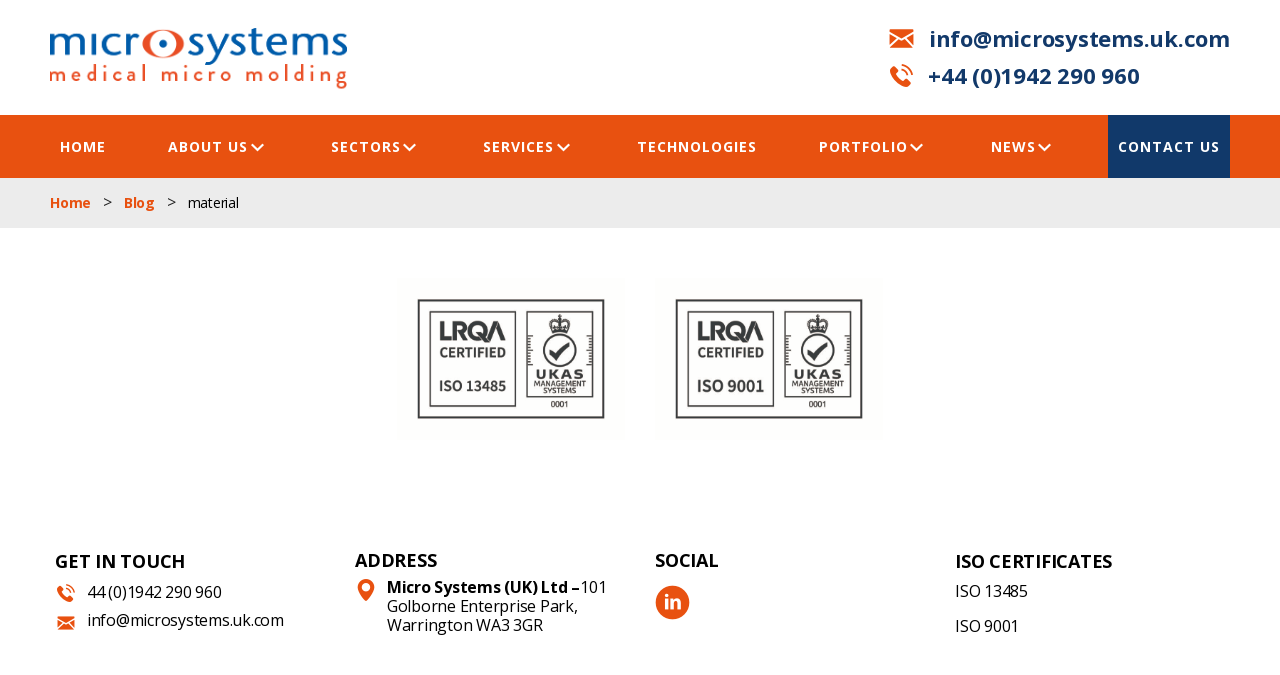

--- FILE ---
content_type: text/html; charset=UTF-8
request_url: https://www.medicalmicromolding.com/tag/material/
body_size: 14442
content:
<!DOCTYPE html>

<html class="no-js" dir="ltr" lang="en-US" prefix="og: https://ogp.me/ns#">

	<head>


		<meta charset="UTF-8">
		<meta name="viewport" content="width=device-width, initial-scale=1.0" >

		<link rel="profile" href="https://gmpg.org/xfn/11">

		
		<!-- All in One SEO 4.9.2 - aioseo.com -->
	<meta name="robots" content="max-image-preview:large" />
	<link rel="canonical" href="https://www.medicalmicromolding.com/tag/material/" />
	<meta name="generator" content="All in One SEO (AIOSEO) 4.9.2" />
		<script type="application/ld+json" class="aioseo-schema">
			{"@context":"https:\/\/schema.org","@graph":[{"@type":"BreadcrumbList","@id":"https:\/\/www.medicalmicromolding.com\/tag\/material\/#breadcrumblist","itemListElement":[{"@type":"ListItem","@id":"https:\/\/www.medicalmicromolding.com#listItem","position":1,"name":"Home","item":"https:\/\/www.medicalmicromolding.com","nextItem":{"@type":"ListItem","@id":"https:\/\/www.medicalmicromolding.com\/tag\/material\/#listItem","name":"material"}},{"@type":"ListItem","@id":"https:\/\/www.medicalmicromolding.com\/tag\/material\/#listItem","position":2,"name":"material","previousItem":{"@type":"ListItem","@id":"https:\/\/www.medicalmicromolding.com#listItem","name":"Home"}}]},{"@type":"CollectionPage","@id":"https:\/\/www.medicalmicromolding.com\/tag\/material\/#collectionpage","url":"https:\/\/www.medicalmicromolding.com\/tag\/material\/","name":"material - Micro Systems","inLanguage":"en-US","isPartOf":{"@id":"https:\/\/www.medicalmicromolding.com\/#website"},"breadcrumb":{"@id":"https:\/\/www.medicalmicromolding.com\/tag\/material\/#breadcrumblist"}},{"@type":"Organization","@id":"https:\/\/www.medicalmicromolding.com\/#organization","name":"Micro Systems","description":"medical micro molding","url":"https:\/\/www.medicalmicromolding.com\/","logo":{"@type":"ImageObject","url":"https:\/\/www.medicalmicromolding.com\/wp-content\/uploads\/2021\/05\/cropped-cropped-logo-white.png","@id":"https:\/\/www.medicalmicromolding.com\/tag\/material\/#organizationLogo","width":316,"height":66},"image":{"@id":"https:\/\/www.medicalmicromolding.com\/tag\/material\/#organizationLogo"}},{"@type":"WebSite","@id":"https:\/\/www.medicalmicromolding.com\/#website","url":"https:\/\/www.medicalmicromolding.com\/","name":"Micro Systems","description":"medical micro molding","inLanguage":"en-US","publisher":{"@id":"https:\/\/www.medicalmicromolding.com\/#organization"}}]}
		</script>
		<!-- All in One SEO -->


	<!-- This site is optimized with the Yoast SEO plugin v26.6 - https://yoast.com/wordpress/plugins/seo/ -->
	<title>material - Micro Systems</title>
	<link rel="canonical" href="https://www.medicalmicromolding.com/tag/material/" />
	<meta property="og:locale" content="en_US" />
	<meta property="og:type" content="article" />
	<meta property="og:title" content="material Archives - Micro Systems" />
	<meta property="og:url" content="https://www.medicalmicromolding.com/tag/material/" />
	<meta property="og:site_name" content="Micro Systems" />
	<meta name="twitter:card" content="summary_large_image" />
	<script type="application/ld+json" class="yoast-schema-graph">{"@context":"https://schema.org","@graph":[{"@type":"CollectionPage","@id":"https://www.medicalmicromolding.com/tag/material/","url":"https://www.medicalmicromolding.com/tag/material/","name":"material Archives - Micro Systems","isPartOf":{"@id":"https://www.medicalmicromolding.com/#website"},"primaryImageOfPage":{"@id":"https://www.medicalmicromolding.com/tag/material/#primaryimage"},"image":{"@id":"https://www.medicalmicromolding.com/tag/material/#primaryimage"},"thumbnailUrl":"https://www.medicalmicromolding.com/wp-content/uploads/2020/10/16500c_482b0f70d6944244876560098f17f4a6_mv2.jpg","breadcrumb":{"@id":"https://www.medicalmicromolding.com/tag/material/#breadcrumb"},"inLanguage":"en-US"},{"@type":"ImageObject","inLanguage":"en-US","@id":"https://www.medicalmicromolding.com/tag/material/#primaryimage","url":"https://www.medicalmicromolding.com/wp-content/uploads/2020/10/16500c_482b0f70d6944244876560098f17f4a6_mv2.jpg","contentUrl":"https://www.medicalmicromolding.com/wp-content/uploads/2020/10/16500c_482b0f70d6944244876560098f17f4a6_mv2.jpg","width":1024,"height":681,"caption":"PEEK BONE IMPLANT. Replacing Titanium medical micro molding"},{"@type":"BreadcrumbList","@id":"https://www.medicalmicromolding.com/tag/material/#breadcrumb","itemListElement":[{"@type":"ListItem","position":1,"name":"Home","item":"https://www.medicalmicromolding.com/"},{"@type":"ListItem","position":2,"name":"material"}]},{"@type":"WebSite","@id":"https://www.medicalmicromolding.com/#website","url":"https://www.medicalmicromolding.com/","name":"Micro Systems","description":"medical micro molding","publisher":{"@id":"https://www.medicalmicromolding.com/#organization"},"potentialAction":[{"@type":"SearchAction","target":{"@type":"EntryPoint","urlTemplate":"https://www.medicalmicromolding.com/?s={search_term_string}"},"query-input":{"@type":"PropertyValueSpecification","valueRequired":true,"valueName":"search_term_string"}}],"inLanguage":"en-US"},{"@type":"Organization","@id":"https://www.medicalmicromolding.com/#organization","name":"ADVANCED MEDICAL MOULDING","url":"https://www.medicalmicromolding.com/","logo":{"@type":"ImageObject","inLanguage":"en-US","@id":"https://www.medicalmicromolding.com/#/schema/logo/image/","url":"https://www.medicalmicromolding.com/wp-content/uploads/2020/10/logo.png","contentUrl":"https://www.medicalmicromolding.com/wp-content/uploads/2020/10/logo.png","width":307,"height":60,"caption":"ADVANCED MEDICAL MOULDING"},"image":{"@id":"https://www.medicalmicromolding.com/#/schema/logo/image/"}}]}</script>
	<!-- / Yoast SEO plugin. -->


<link rel='dns-prefetch' href='//www.medicalmicromolding.com' />
		<!-- This site uses the Google Analytics by MonsterInsights plugin v9.11.1 - Using Analytics tracking - https://www.monsterinsights.com/ -->
							<script src="//www.googletagmanager.com/gtag/js?id=G-B5BJEC1RJB"  data-cfasync="false" data-wpfc-render="false" async></script>
			<script data-cfasync="false" data-wpfc-render="false">
				var mi_version = '9.11.1';
				var mi_track_user = true;
				var mi_no_track_reason = '';
								var MonsterInsightsDefaultLocations = {"page_location":"https:\/\/www.medicalmicromolding.com\/tag\/material\/"};
								if ( typeof MonsterInsightsPrivacyGuardFilter === 'function' ) {
					var MonsterInsightsLocations = (typeof MonsterInsightsExcludeQuery === 'object') ? MonsterInsightsPrivacyGuardFilter( MonsterInsightsExcludeQuery ) : MonsterInsightsPrivacyGuardFilter( MonsterInsightsDefaultLocations );
				} else {
					var MonsterInsightsLocations = (typeof MonsterInsightsExcludeQuery === 'object') ? MonsterInsightsExcludeQuery : MonsterInsightsDefaultLocations;
				}

								var disableStrs = [
										'ga-disable-G-B5BJEC1RJB',
									];

				/* Function to detect opted out users */
				function __gtagTrackerIsOptedOut() {
					for (var index = 0; index < disableStrs.length; index++) {
						if (document.cookie.indexOf(disableStrs[index] + '=true') > -1) {
							return true;
						}
					}

					return false;
				}

				/* Disable tracking if the opt-out cookie exists. */
				if (__gtagTrackerIsOptedOut()) {
					for (var index = 0; index < disableStrs.length; index++) {
						window[disableStrs[index]] = true;
					}
				}

				/* Opt-out function */
				function __gtagTrackerOptout() {
					for (var index = 0; index < disableStrs.length; index++) {
						document.cookie = disableStrs[index] + '=true; expires=Thu, 31 Dec 2099 23:59:59 UTC; path=/';
						window[disableStrs[index]] = true;
					}
				}

				if ('undefined' === typeof gaOptout) {
					function gaOptout() {
						__gtagTrackerOptout();
					}
				}
								window.dataLayer = window.dataLayer || [];

				window.MonsterInsightsDualTracker = {
					helpers: {},
					trackers: {},
				};
				if (mi_track_user) {
					function __gtagDataLayer() {
						dataLayer.push(arguments);
					}

					function __gtagTracker(type, name, parameters) {
						if (!parameters) {
							parameters = {};
						}

						if (parameters.send_to) {
							__gtagDataLayer.apply(null, arguments);
							return;
						}

						if (type === 'event') {
														parameters.send_to = monsterinsights_frontend.v4_id;
							var hookName = name;
							if (typeof parameters['event_category'] !== 'undefined') {
								hookName = parameters['event_category'] + ':' + name;
							}

							if (typeof MonsterInsightsDualTracker.trackers[hookName] !== 'undefined') {
								MonsterInsightsDualTracker.trackers[hookName](parameters);
							} else {
								__gtagDataLayer('event', name, parameters);
							}
							
						} else {
							__gtagDataLayer.apply(null, arguments);
						}
					}

					__gtagTracker('js', new Date());
					__gtagTracker('set', {
						'developer_id.dZGIzZG': true,
											});
					if ( MonsterInsightsLocations.page_location ) {
						__gtagTracker('set', MonsterInsightsLocations);
					}
										__gtagTracker('config', 'G-B5BJEC1RJB', {"forceSSL":"true","link_attribution":"true"} );
										window.gtag = __gtagTracker;										(function () {
						/* https://developers.google.com/analytics/devguides/collection/analyticsjs/ */
						/* ga and __gaTracker compatibility shim. */
						var noopfn = function () {
							return null;
						};
						var newtracker = function () {
							return new Tracker();
						};
						var Tracker = function () {
							return null;
						};
						var p = Tracker.prototype;
						p.get = noopfn;
						p.set = noopfn;
						p.send = function () {
							var args = Array.prototype.slice.call(arguments);
							args.unshift('send');
							__gaTracker.apply(null, args);
						};
						var __gaTracker = function () {
							var len = arguments.length;
							if (len === 0) {
								return;
							}
							var f = arguments[len - 1];
							if (typeof f !== 'object' || f === null || typeof f.hitCallback !== 'function') {
								if ('send' === arguments[0]) {
									var hitConverted, hitObject = false, action;
									if ('event' === arguments[1]) {
										if ('undefined' !== typeof arguments[3]) {
											hitObject = {
												'eventAction': arguments[3],
												'eventCategory': arguments[2],
												'eventLabel': arguments[4],
												'value': arguments[5] ? arguments[5] : 1,
											}
										}
									}
									if ('pageview' === arguments[1]) {
										if ('undefined' !== typeof arguments[2]) {
											hitObject = {
												'eventAction': 'page_view',
												'page_path': arguments[2],
											}
										}
									}
									if (typeof arguments[2] === 'object') {
										hitObject = arguments[2];
									}
									if (typeof arguments[5] === 'object') {
										Object.assign(hitObject, arguments[5]);
									}
									if ('undefined' !== typeof arguments[1].hitType) {
										hitObject = arguments[1];
										if ('pageview' === hitObject.hitType) {
											hitObject.eventAction = 'page_view';
										}
									}
									if (hitObject) {
										action = 'timing' === arguments[1].hitType ? 'timing_complete' : hitObject.eventAction;
										hitConverted = mapArgs(hitObject);
										__gtagTracker('event', action, hitConverted);
									}
								}
								return;
							}

							function mapArgs(args) {
								var arg, hit = {};
								var gaMap = {
									'eventCategory': 'event_category',
									'eventAction': 'event_action',
									'eventLabel': 'event_label',
									'eventValue': 'event_value',
									'nonInteraction': 'non_interaction',
									'timingCategory': 'event_category',
									'timingVar': 'name',
									'timingValue': 'value',
									'timingLabel': 'event_label',
									'page': 'page_path',
									'location': 'page_location',
									'title': 'page_title',
									'referrer' : 'page_referrer',
								};
								for (arg in args) {
																		if (!(!args.hasOwnProperty(arg) || !gaMap.hasOwnProperty(arg))) {
										hit[gaMap[arg]] = args[arg];
									} else {
										hit[arg] = args[arg];
									}
								}
								return hit;
							}

							try {
								f.hitCallback();
							} catch (ex) {
							}
						};
						__gaTracker.create = newtracker;
						__gaTracker.getByName = newtracker;
						__gaTracker.getAll = function () {
							return [];
						};
						__gaTracker.remove = noopfn;
						__gaTracker.loaded = true;
						window['__gaTracker'] = __gaTracker;
					})();
									} else {
										console.log("");
					(function () {
						function __gtagTracker() {
							return null;
						}

						window['__gtagTracker'] = __gtagTracker;
						window['gtag'] = __gtagTracker;
					})();
									}
			</script>
							<!-- / Google Analytics by MonsterInsights -->
		<style id='wp-img-auto-sizes-contain-inline-css'>
img:is([sizes=auto i],[sizes^="auto," i]){contain-intrinsic-size:3000px 1500px}
/*# sourceURL=wp-img-auto-sizes-contain-inline-css */
</style>
<style id='wp-emoji-styles-inline-css'>

	img.wp-smiley, img.emoji {
		display: inline !important;
		border: none !important;
		box-shadow: none !important;
		height: 1em !important;
		width: 1em !important;
		margin: 0 0.07em !important;
		vertical-align: -0.1em !important;
		background: none !important;
		padding: 0 !important;
	}
/*# sourceURL=wp-emoji-styles-inline-css */
</style>
<style id='wp-block-library-inline-css'>
:root{--wp-block-synced-color:#7a00df;--wp-block-synced-color--rgb:122,0,223;--wp-bound-block-color:var(--wp-block-synced-color);--wp-editor-canvas-background:#ddd;--wp-admin-theme-color:#007cba;--wp-admin-theme-color--rgb:0,124,186;--wp-admin-theme-color-darker-10:#006ba1;--wp-admin-theme-color-darker-10--rgb:0,107,160.5;--wp-admin-theme-color-darker-20:#005a87;--wp-admin-theme-color-darker-20--rgb:0,90,135;--wp-admin-border-width-focus:2px}@media (min-resolution:192dpi){:root{--wp-admin-border-width-focus:1.5px}}.wp-element-button{cursor:pointer}:root .has-very-light-gray-background-color{background-color:#eee}:root .has-very-dark-gray-background-color{background-color:#313131}:root .has-very-light-gray-color{color:#eee}:root .has-very-dark-gray-color{color:#313131}:root .has-vivid-green-cyan-to-vivid-cyan-blue-gradient-background{background:linear-gradient(135deg,#00d084,#0693e3)}:root .has-purple-crush-gradient-background{background:linear-gradient(135deg,#34e2e4,#4721fb 50%,#ab1dfe)}:root .has-hazy-dawn-gradient-background{background:linear-gradient(135deg,#faaca8,#dad0ec)}:root .has-subdued-olive-gradient-background{background:linear-gradient(135deg,#fafae1,#67a671)}:root .has-atomic-cream-gradient-background{background:linear-gradient(135deg,#fdd79a,#004a59)}:root .has-nightshade-gradient-background{background:linear-gradient(135deg,#330968,#31cdcf)}:root .has-midnight-gradient-background{background:linear-gradient(135deg,#020381,#2874fc)}:root{--wp--preset--font-size--normal:16px;--wp--preset--font-size--huge:42px}.has-regular-font-size{font-size:1em}.has-larger-font-size{font-size:2.625em}.has-normal-font-size{font-size:var(--wp--preset--font-size--normal)}.has-huge-font-size{font-size:var(--wp--preset--font-size--huge)}.has-text-align-center{text-align:center}.has-text-align-left{text-align:left}.has-text-align-right{text-align:right}.has-fit-text{white-space:nowrap!important}#end-resizable-editor-section{display:none}.aligncenter{clear:both}.items-justified-left{justify-content:flex-start}.items-justified-center{justify-content:center}.items-justified-right{justify-content:flex-end}.items-justified-space-between{justify-content:space-between}.screen-reader-text{border:0;clip-path:inset(50%);height:1px;margin:-1px;overflow:hidden;padding:0;position:absolute;width:1px;word-wrap:normal!important}.screen-reader-text:focus{background-color:#ddd;clip-path:none;color:#444;display:block;font-size:1em;height:auto;left:5px;line-height:normal;padding:15px 23px 14px;text-decoration:none;top:5px;width:auto;z-index:100000}html :where(.has-border-color){border-style:solid}html :where([style*=border-top-color]){border-top-style:solid}html :where([style*=border-right-color]){border-right-style:solid}html :where([style*=border-bottom-color]){border-bottom-style:solid}html :where([style*=border-left-color]){border-left-style:solid}html :where([style*=border-width]){border-style:solid}html :where([style*=border-top-width]){border-top-style:solid}html :where([style*=border-right-width]){border-right-style:solid}html :where([style*=border-bottom-width]){border-bottom-style:solid}html :where([style*=border-left-width]){border-left-style:solid}html :where(img[class*=wp-image-]){height:auto;max-width:100%}:where(figure){margin:0 0 1em}html :where(.is-position-sticky){--wp-admin--admin-bar--position-offset:var(--wp-admin--admin-bar--height,0px)}@media screen and (max-width:600px){html :where(.is-position-sticky){--wp-admin--admin-bar--position-offset:0px}}

/*# sourceURL=wp-block-library-inline-css */
</style><style id='global-styles-inline-css'>
:root{--wp--preset--aspect-ratio--square: 1;--wp--preset--aspect-ratio--4-3: 4/3;--wp--preset--aspect-ratio--3-4: 3/4;--wp--preset--aspect-ratio--3-2: 3/2;--wp--preset--aspect-ratio--2-3: 2/3;--wp--preset--aspect-ratio--16-9: 16/9;--wp--preset--aspect-ratio--9-16: 9/16;--wp--preset--color--black: #000000;--wp--preset--color--cyan-bluish-gray: #abb8c3;--wp--preset--color--white: #ffffff;--wp--preset--color--pale-pink: #f78da7;--wp--preset--color--vivid-red: #cf2e2e;--wp--preset--color--luminous-vivid-orange: #ff6900;--wp--preset--color--luminous-vivid-amber: #fcb900;--wp--preset--color--light-green-cyan: #7bdcb5;--wp--preset--color--vivid-green-cyan: #00d084;--wp--preset--color--pale-cyan-blue: #8ed1fc;--wp--preset--color--vivid-cyan-blue: #0693e3;--wp--preset--color--vivid-purple: #9b51e0;--wp--preset--color--accent: #cd2653;--wp--preset--color--primary: #000000;--wp--preset--color--secondary: #6d6d6d;--wp--preset--color--subtle-background: #dcd7ca;--wp--preset--color--background: #f5efe0;--wp--preset--gradient--vivid-cyan-blue-to-vivid-purple: linear-gradient(135deg,rgb(6,147,227) 0%,rgb(155,81,224) 100%);--wp--preset--gradient--light-green-cyan-to-vivid-green-cyan: linear-gradient(135deg,rgb(122,220,180) 0%,rgb(0,208,130) 100%);--wp--preset--gradient--luminous-vivid-amber-to-luminous-vivid-orange: linear-gradient(135deg,rgb(252,185,0) 0%,rgb(255,105,0) 100%);--wp--preset--gradient--luminous-vivid-orange-to-vivid-red: linear-gradient(135deg,rgb(255,105,0) 0%,rgb(207,46,46) 100%);--wp--preset--gradient--very-light-gray-to-cyan-bluish-gray: linear-gradient(135deg,rgb(238,238,238) 0%,rgb(169,184,195) 100%);--wp--preset--gradient--cool-to-warm-spectrum: linear-gradient(135deg,rgb(74,234,220) 0%,rgb(151,120,209) 20%,rgb(207,42,186) 40%,rgb(238,44,130) 60%,rgb(251,105,98) 80%,rgb(254,248,76) 100%);--wp--preset--gradient--blush-light-purple: linear-gradient(135deg,rgb(255,206,236) 0%,rgb(152,150,240) 100%);--wp--preset--gradient--blush-bordeaux: linear-gradient(135deg,rgb(254,205,165) 0%,rgb(254,45,45) 50%,rgb(107,0,62) 100%);--wp--preset--gradient--luminous-dusk: linear-gradient(135deg,rgb(255,203,112) 0%,rgb(199,81,192) 50%,rgb(65,88,208) 100%);--wp--preset--gradient--pale-ocean: linear-gradient(135deg,rgb(255,245,203) 0%,rgb(182,227,212) 50%,rgb(51,167,181) 100%);--wp--preset--gradient--electric-grass: linear-gradient(135deg,rgb(202,248,128) 0%,rgb(113,206,126) 100%);--wp--preset--gradient--midnight: linear-gradient(135deg,rgb(2,3,129) 0%,rgb(40,116,252) 100%);--wp--preset--font-size--small: 18px;--wp--preset--font-size--medium: 20px;--wp--preset--font-size--large: 26.25px;--wp--preset--font-size--x-large: 42px;--wp--preset--font-size--normal: 21px;--wp--preset--font-size--larger: 32px;--wp--preset--spacing--20: 0.44rem;--wp--preset--spacing--30: 0.67rem;--wp--preset--spacing--40: 1rem;--wp--preset--spacing--50: 1.5rem;--wp--preset--spacing--60: 2.25rem;--wp--preset--spacing--70: 3.38rem;--wp--preset--spacing--80: 5.06rem;--wp--preset--shadow--natural: 6px 6px 9px rgba(0, 0, 0, 0.2);--wp--preset--shadow--deep: 12px 12px 50px rgba(0, 0, 0, 0.4);--wp--preset--shadow--sharp: 6px 6px 0px rgba(0, 0, 0, 0.2);--wp--preset--shadow--outlined: 6px 6px 0px -3px rgb(255, 255, 255), 6px 6px rgb(0, 0, 0);--wp--preset--shadow--crisp: 6px 6px 0px rgb(0, 0, 0);}:where(.is-layout-flex){gap: 0.5em;}:where(.is-layout-grid){gap: 0.5em;}body .is-layout-flex{display: flex;}.is-layout-flex{flex-wrap: wrap;align-items: center;}.is-layout-flex > :is(*, div){margin: 0;}body .is-layout-grid{display: grid;}.is-layout-grid > :is(*, div){margin: 0;}:where(.wp-block-columns.is-layout-flex){gap: 2em;}:where(.wp-block-columns.is-layout-grid){gap: 2em;}:where(.wp-block-post-template.is-layout-flex){gap: 1.25em;}:where(.wp-block-post-template.is-layout-grid){gap: 1.25em;}.has-black-color{color: var(--wp--preset--color--black) !important;}.has-cyan-bluish-gray-color{color: var(--wp--preset--color--cyan-bluish-gray) !important;}.has-white-color{color: var(--wp--preset--color--white) !important;}.has-pale-pink-color{color: var(--wp--preset--color--pale-pink) !important;}.has-vivid-red-color{color: var(--wp--preset--color--vivid-red) !important;}.has-luminous-vivid-orange-color{color: var(--wp--preset--color--luminous-vivid-orange) !important;}.has-luminous-vivid-amber-color{color: var(--wp--preset--color--luminous-vivid-amber) !important;}.has-light-green-cyan-color{color: var(--wp--preset--color--light-green-cyan) !important;}.has-vivid-green-cyan-color{color: var(--wp--preset--color--vivid-green-cyan) !important;}.has-pale-cyan-blue-color{color: var(--wp--preset--color--pale-cyan-blue) !important;}.has-vivid-cyan-blue-color{color: var(--wp--preset--color--vivid-cyan-blue) !important;}.has-vivid-purple-color{color: var(--wp--preset--color--vivid-purple) !important;}.has-black-background-color{background-color: var(--wp--preset--color--black) !important;}.has-cyan-bluish-gray-background-color{background-color: var(--wp--preset--color--cyan-bluish-gray) !important;}.has-white-background-color{background-color: var(--wp--preset--color--white) !important;}.has-pale-pink-background-color{background-color: var(--wp--preset--color--pale-pink) !important;}.has-vivid-red-background-color{background-color: var(--wp--preset--color--vivid-red) !important;}.has-luminous-vivid-orange-background-color{background-color: var(--wp--preset--color--luminous-vivid-orange) !important;}.has-luminous-vivid-amber-background-color{background-color: var(--wp--preset--color--luminous-vivid-amber) !important;}.has-light-green-cyan-background-color{background-color: var(--wp--preset--color--light-green-cyan) !important;}.has-vivid-green-cyan-background-color{background-color: var(--wp--preset--color--vivid-green-cyan) !important;}.has-pale-cyan-blue-background-color{background-color: var(--wp--preset--color--pale-cyan-blue) !important;}.has-vivid-cyan-blue-background-color{background-color: var(--wp--preset--color--vivid-cyan-blue) !important;}.has-vivid-purple-background-color{background-color: var(--wp--preset--color--vivid-purple) !important;}.has-black-border-color{border-color: var(--wp--preset--color--black) !important;}.has-cyan-bluish-gray-border-color{border-color: var(--wp--preset--color--cyan-bluish-gray) !important;}.has-white-border-color{border-color: var(--wp--preset--color--white) !important;}.has-pale-pink-border-color{border-color: var(--wp--preset--color--pale-pink) !important;}.has-vivid-red-border-color{border-color: var(--wp--preset--color--vivid-red) !important;}.has-luminous-vivid-orange-border-color{border-color: var(--wp--preset--color--luminous-vivid-orange) !important;}.has-luminous-vivid-amber-border-color{border-color: var(--wp--preset--color--luminous-vivid-amber) !important;}.has-light-green-cyan-border-color{border-color: var(--wp--preset--color--light-green-cyan) !important;}.has-vivid-green-cyan-border-color{border-color: var(--wp--preset--color--vivid-green-cyan) !important;}.has-pale-cyan-blue-border-color{border-color: var(--wp--preset--color--pale-cyan-blue) !important;}.has-vivid-cyan-blue-border-color{border-color: var(--wp--preset--color--vivid-cyan-blue) !important;}.has-vivid-purple-border-color{border-color: var(--wp--preset--color--vivid-purple) !important;}.has-vivid-cyan-blue-to-vivid-purple-gradient-background{background: var(--wp--preset--gradient--vivid-cyan-blue-to-vivid-purple) !important;}.has-light-green-cyan-to-vivid-green-cyan-gradient-background{background: var(--wp--preset--gradient--light-green-cyan-to-vivid-green-cyan) !important;}.has-luminous-vivid-amber-to-luminous-vivid-orange-gradient-background{background: var(--wp--preset--gradient--luminous-vivid-amber-to-luminous-vivid-orange) !important;}.has-luminous-vivid-orange-to-vivid-red-gradient-background{background: var(--wp--preset--gradient--luminous-vivid-orange-to-vivid-red) !important;}.has-very-light-gray-to-cyan-bluish-gray-gradient-background{background: var(--wp--preset--gradient--very-light-gray-to-cyan-bluish-gray) !important;}.has-cool-to-warm-spectrum-gradient-background{background: var(--wp--preset--gradient--cool-to-warm-spectrum) !important;}.has-blush-light-purple-gradient-background{background: var(--wp--preset--gradient--blush-light-purple) !important;}.has-blush-bordeaux-gradient-background{background: var(--wp--preset--gradient--blush-bordeaux) !important;}.has-luminous-dusk-gradient-background{background: var(--wp--preset--gradient--luminous-dusk) !important;}.has-pale-ocean-gradient-background{background: var(--wp--preset--gradient--pale-ocean) !important;}.has-electric-grass-gradient-background{background: var(--wp--preset--gradient--electric-grass) !important;}.has-midnight-gradient-background{background: var(--wp--preset--gradient--midnight) !important;}.has-small-font-size{font-size: var(--wp--preset--font-size--small) !important;}.has-medium-font-size{font-size: var(--wp--preset--font-size--medium) !important;}.has-large-font-size{font-size: var(--wp--preset--font-size--large) !important;}.has-x-large-font-size{font-size: var(--wp--preset--font-size--x-large) !important;}
/*# sourceURL=global-styles-inline-css */
</style>

<style id='classic-theme-styles-inline-css'>
/*! This file is auto-generated */
.wp-block-button__link{color:#fff;background-color:#32373c;border-radius:9999px;box-shadow:none;text-decoration:none;padding:calc(.667em + 2px) calc(1.333em + 2px);font-size:1.125em}.wp-block-file__button{background:#32373c;color:#fff;text-decoration:none}
/*# sourceURL=/wp-includes/css/classic-themes.min.css */
</style>
<link rel='stylesheet' id='twentytwenty-style-css' href='https://www.medicalmicromolding.com/wp-content/themes/forsyth/style.css?ver=3' media='all' />
<style id='twentytwenty-style-inline-css'>
.color-accent,.color-accent-hover:hover,.color-accent-hover:focus,:root .has-accent-color,.has-drop-cap:not(:focus):first-letter,.wp-block-button.is-style-outline,a { color: #cd2653; }blockquote,.border-color-accent,.border-color-accent-hover:hover,.border-color-accent-hover:focus { border-color: #cd2653; }button:not(.toggle),.button,.faux-button,.wp-block-button__link,.wp-block-file .wp-block-file__button,input[type="button"],input[type="reset"],input[type="submit"],.bg-accent,.bg-accent-hover:hover,.bg-accent-hover:focus,:root .has-accent-background-color,.comment-reply-link { background-color: #cd2653; }.fill-children-accent,.fill-children-accent * { fill: #cd2653; }body,.entry-title a,:root .has-primary-color { color: #000000; }:root .has-primary-background-color { background-color: #000000; }cite,figcaption,.wp-caption-text,.post-meta,.entry-content .wp-block-archives li,.entry-content .wp-block-categories li,.entry-content .wp-block-latest-posts li,.wp-block-latest-comments__comment-date,.wp-block-latest-posts__post-date,.wp-block-embed figcaption,.wp-block-image figcaption,.wp-block-pullquote cite,.comment-metadata,.comment-respond .comment-notes,.comment-respond .logged-in-as,.pagination .dots,.entry-content hr:not(.has-background),hr.styled-separator,:root .has-secondary-color { color: #6d6d6d; }:root .has-secondary-background-color { background-color: #6d6d6d; }pre,fieldset,input,textarea,table,table *,hr { border-color: #dcd7ca; }caption,code,code,kbd,samp,.wp-block-table.is-style-stripes tbody tr:nth-child(odd),:root .has-subtle-background-background-color { background-color: #dcd7ca; }.wp-block-table.is-style-stripes { border-bottom-color: #dcd7ca; }.wp-block-latest-posts.is-grid li { border-top-color: #dcd7ca; }:root .has-subtle-background-color { color: #dcd7ca; }body:not(.overlay-header) .primary-menu > li > a,body:not(.overlay-header) .primary-menu > li > .icon,.modal-menu a,.footer-menu a, .footer-widgets a,#site-footer .wp-block-button.is-style-outline,.wp-block-pullquote:before,.singular:not(.overlay-header) .entry-header a,.archive-header a,.header-footer-group .color-accent,.header-footer-group .color-accent-hover:hover { color: #cd2653; }.social-icons a,#site-footer button:not(.toggle),#site-footer .button,#site-footer .faux-button,#site-footer .wp-block-button__link,#site-footer .wp-block-file__button,#site-footer input[type="button"],#site-footer input[type="reset"],#site-footer input[type="submit"] { background-color: #cd2653; }.header-footer-group,body:not(.overlay-header) #site-header .toggle,.menu-modal .toggle { color: #000000; }body:not(.overlay-header) .primary-menu ul { background-color: #000000; }body:not(.overlay-header) .primary-menu > li > ul:after { border-bottom-color: #000000; }body:not(.overlay-header) .primary-menu ul ul:after { border-left-color: #000000; }.site-description,body:not(.overlay-header) .toggle-inner .toggle-text,.widget .post-date,.widget .rss-date,.widget_archive li,.widget_categories li,.widget cite,.widget_pages li,.widget_meta li,.widget_nav_menu li,.powered-by-wordpress,.to-the-top,.singular .entry-header .post-meta,.singular:not(.overlay-header) .entry-header .post-meta a { color: #6d6d6d; }.header-footer-group pre,.header-footer-group fieldset,.header-footer-group input,.header-footer-group textarea,.header-footer-group table,.header-footer-group table *,.footer-nav-widgets-wrapper,#site-footer,.menu-modal nav *,.footer-widgets-outer-wrapper,.footer-top { border-color: #dcd7ca; }.header-footer-group table caption,body:not(.overlay-header) .header-inner .toggle-wrapper::before { background-color: #dcd7ca; }
/*# sourceURL=twentytwenty-style-inline-css */
</style>
<link rel='stylesheet' id='twentytwenty-print-style-css' href='https://www.medicalmicromolding.com/wp-content/themes/forsyth/print.css?ver=1.1' media='print' />
<link rel='stylesheet' id='editor-style-classic-rtl-style-css' href='https://www.medicalmicromolding.com/wp-content/themes/forsyth/assets/css/editor-style-classic-rtl.css?ver=1606741069' media='all' />
<link rel='stylesheet' id='editor-style-block-rtl-style-css' href='https://www.medicalmicromolding.com/wp-content/themes/forsyth/assets/css/editor-style-block-rtl.css?ver=1606741069' media='all' />
<link rel='stylesheet' id='editor-style-block-style-css' href='https://www.medicalmicromolding.com/wp-content/themes/forsyth/assets/css/editor-style-block.css?ver=1606741069' media='all' />
<link rel='stylesheet' id='editor-style-classic-style-css' href='https://www.medicalmicromolding.com/wp-content/themes/forsyth/assets/css/editor-style-classic.css?ver=1606741069' media='all' />
<link rel='stylesheet' id='style-style-css' href='https://www.medicalmicromolding.com/wp-content/themes/forsyth/assets/css/style.css?ver=1621433363' media='all' />
<script src="https://www.medicalmicromolding.com/wp-content/plugins/google-analytics-for-wordpress/assets/js/frontend-gtag.min.js?ver=9.11.1" id="monsterinsights-frontend-script-js" async data-wp-strategy="async"></script>
<script data-cfasync="false" data-wpfc-render="false" id='monsterinsights-frontend-script-js-extra'>var monsterinsights_frontend = {"js_events_tracking":"true","download_extensions":"doc,pdf,ppt,zip,xls,docx,pptx,xlsx","inbound_paths":"[{\"path\":\"\\\/go\\\/\",\"label\":\"affiliate\"},{\"path\":\"\\\/recommend\\\/\",\"label\":\"affiliate\"}]","home_url":"https:\/\/www.medicalmicromolding.com","hash_tracking":"false","v4_id":"G-B5BJEC1RJB"};</script>
<script src="https://www.medicalmicromolding.com/wp-content/themes/forsyth/assets/js/jquery-3.3.1.min.js?ver=6.9" id="twentytwenty-jquery-js"></script>
<script src="https://www.medicalmicromolding.com/wp-content/themes/forsyth/assets/js/jquery-ui.js?ver=6.9" id="twentytwenty-jquery-ui-js"></script>
<script src="https://www.medicalmicromolding.com/wp-content/themes/forsyth/assets/js/index.js?ver=1.1" id="twentytwenty-js-js" async></script>
<script src="https://www.medicalmicromolding.com/wp-content/themes/forsyth/assets/js/slick-1.8.0.js?ver=6.9" id="twentytwenty-slick-js-js"></script>
<script src="https://www.medicalmicromolding.com/wp-content/themes/forsyth/assets/js/jquery.fancybox.min.js?ver=6.9" id="twentytwenty-fancybox-min-js-js"></script>
<script src="https://www.medicalmicromolding.com/wp-content/themes/forsyth/assets/js/match.js?ver=6.9" id="twentytwenty-match-js-js"></script>
<script src="https://www.medicalmicromolding.com/wp-content/themes/forsyth/assets/js/jquery.elevatezoom.js?ver=6.9" id="twentytwenty-jquery-elevatezoom-js-js"></script>
<script src="https://www.medicalmicromolding.com/wp-content/themes/forsyth/assets/js/touch.js?ver=6.9" id="twentytwenty-touch-js-js"></script>
<script id="twentytwenty-scripts-js-js-extra">
var ajax_resource = {"ajaxurl":"https://www.medicalmicromolding.com/wp-admin/admin-ajax.php"};
var ajax_custom_pagination = {"ajaxurl":"https://www.medicalmicromolding.com/wp-admin/admin-ajax.php"};
//# sourceURL=twentytwenty-scripts-js-js-extra
</script>
<script src="https://www.medicalmicromolding.com/wp-content/themes/forsyth/assets/js/scripts.js?ver=6.9" id="twentytwenty-scripts-js-js"></script>
<script id="filter-scripts-js-extra">
var ajax_custom_pagination = {"ajaxurl":"https://www.medicalmicromolding.com/wp-admin/admin-ajax.php"};
var ajax_event_post = {"ajaxurl":"https://www.medicalmicromolding.com/wp-admin/admin-ajax.php"};
var ajax_archive_event_post = {"ajaxurl":"https://www.medicalmicromolding.com/wp-admin/admin-ajax.php"};
//# sourceURL=filter-scripts-js-extra
</script>
<script src="https://www.medicalmicromolding.com/wp-content/themes/forsyth/assets/js/event-filter.js?ver=6.9" id="filter-scripts-js"></script>
<link rel="https://api.w.org/" href="https://www.medicalmicromolding.com/wp-json/" /><link rel="alternate" title="JSON" type="application/json" href="https://www.medicalmicromolding.com/wp-json/wp/v2/tags/201" /><link rel="EditURI" type="application/rsd+xml" title="RSD" href="https://www.medicalmicromolding.com/xmlrpc.php?rsd" />
<meta name="generator" content="WordPress 6.9" />
	<script>document.documentElement.className = document.documentElement.className.replace( 'no-js', 'js' );</script>
	<style>.recentcomments a{display:inline !important;padding:0 !important;margin:0 !important;}</style><link rel="icon" href="https://www.medicalmicromolding.com/wp-content/uploads/2020/10/cropped-favicon-32x32.png" sizes="32x32" />
<link rel="icon" href="https://www.medicalmicromolding.com/wp-content/uploads/2020/10/cropped-favicon-192x192.png" sizes="192x192" />
<link rel="apple-touch-icon" href="https://www.medicalmicromolding.com/wp-content/uploads/2020/10/cropped-favicon-180x180.png" />
<meta name="msapplication-TileImage" content="https://www.medicalmicromolding.com/wp-content/uploads/2020/10/cropped-favicon-270x270.png" />
		<style id="wp-custom-css">
			body .gform_wrapper h3.gform_title {
display: none !important;
}

body .gform_wrapper form .gform_body ul,
body .gform_wrapper form .gform_body ul li {
     list-style-type: none !important;
     list-style-image: none !important;
     list-style: none !important;
     background-image: none !important;
     background: none !important;
     padding: 0 !important;
     margin: 3 !important;
     border: none !important
}
body .gform_wrapper form .gform_body ul > li:before {
     content: "";
}
body .gform_wrapper h2.gform_title {
    display: none !important;
}
.request-tab1 a {
background-color: #11396a;
color: #065ba8;
}
h2, h3, h4, h5 {
	text-transform: none; !important}

.heading-line {display: inline;!important}

.wpforms-form input[type=submit], 
.wpforms-form button[type=submit] { background-color: #13508C !important; color: #FFFFFF !important; /* blue background */
}
		</style>
				<meta name="google-site-verification" content="4BdVepCXU420YPZc78RZylMTb5LroC8nwjGTVRBgmaQ" />
		

		<!-- Google Tag Manager -->
		<script>(function(w,d,s,l,i){w[l]=w[l]||[];w[l].push({'gtm.start':
		new Date().getTime(),event:'gtm.js'});var f=d.getElementsByTagName(s)[0],
		j=d.createElement(s),dl=l!='dataLayer'?'&l='+l:'';j.async=true;j.src=
		'https://www.googletagmanager.com/gtm.js?id='+i+dl;f.parentNode.insertBefore(j,f);
		})(window,document,'script','dataLayer','GTM-5ZLN8WL');</script>
		<!-- End Google Tag Manager -->

 
		<!-- Google Tag Manager (noscript) -->
		<noscript><iframe src="https://www.googletagmanager.com/ns.html?id=GTM-5ZLN8WL"
		height="0" width="0" style="display:none;visibility:hidden"></iframe></noscript>
		<!-- End Google Tag Manager (noscript) -->

		<!-- Hotjar Tracking Code for https://www.medicalmoulds.com -->
		<script>
			(function(h,o,t,j,a,r){
				h.hj=h.hj||function(){(h.hj.q=h.hj.q||[]).push(arguments)};
				h._hjSettings={hjid:2042288,hjsv:6};
				a=o.getElementsByTagName('head')[0];
				r=o.createElement('script');r.async=1;
				r.src=t+h._hjSettings.hjid+j+h._hjSettings.hjsv;
				a.appendChild(r);
			})(window,document,'https://static.hotjar.com/c/hotjar-','.js?sv=');
		</script>

	</head>

	<body data-rsssl=1 class="archive tag tag-material tag-201 wp-custom-logo wp-theme-forsyth enable-search-modal has-no-pagination showing-comments show-avatars footer-top-visible">
		<a class="skip-link screen-reader-text" href="#site-content">Skip to the content</a>
		<!-- start -->
    <div class="wrapper">
        <div class="main-container">
            <!-- device menu -->
            <div class="mobilenav d-lg-none">
                <div class="nav-backdrop"></div>               
                <div class="menu-state" data-clickable="true">
                    <!-- menu header and hamburger -->
                    <div class="row no-gutters mobile-menu-header">
                        <div class="cell-8">
                            <div class="nav-logo">
                            	                                <a href="https://www.medicalmicromolding.com"><img src="https://www.medicalmicromolding.com/wp-content/uploads/2021/05/cropped-cropped-logo-white.png" alt=""></a>
                            </div>
                        </div>
                        <div class="cell-4 d-flex justify-content-end align-items-center">
                            <a href="javascript:;" class="hamburger close">
                                <span class="wrap">
                                    <span class="line"></span>
                                    <span class="line"></span>
                                </span>
                            </a>
                        </div>
                    </div>
                    <!--  main responsive menu -->
                    <div class="menu-outer">
                        <nav aria-label="Horizontal" role="navigation">

							<ul>

							<li id="menu-item-4272" class="menu-item menu-item-type-post_type menu-item-object-page menu-item-home menu-item-4272"><a href="https://www.medicalmicromolding.com/">Home</a></li>
<li id="menu-item-5706" class="menu-item menu-item-type-post_type menu-item-object-page menu-item-has-children menu-item-5706"><a href="https://www.medicalmicromolding.com/about-us/">About us</a><span class="icon"></span><span class="icon-down-arrow"></span>
<ul class="sub-menu">
	<li id="menu-item-5721" class="menu-item menu-item-type-custom menu-item-object-custom menu-item-5721"><a href="https://www.medicalmicromolding.com/overseas/uk/">Micro Systems UK</a></li>
	<li id="menu-item-4114" class="menu-item menu-item-type-post_type menu-item-object-overseas menu-item-4114"><a href="https://www.medicalmicromolding.com/overseas/singapore/">Micro Systems Singapore</a></li>
	<li id="menu-item-5216" class="menu-item menu-item-type-post_type menu-item-object-page menu-item-5216"><a href="https://www.medicalmicromolding.com/home/work-with-us/">Careers</a></li>
</ul>
</li>
<li id="menu-item-5707" class="menu-item menu-item-type-post_type menu-item-object-page menu-item-has-children menu-item-5707"><a href="https://www.medicalmicromolding.com/sectors/">Sectors</a><span class="icon"></span><span class="icon-down-arrow"></span>
<ul class="sub-menu">
	<li id="menu-item-5710" class="menu-item menu-item-type-post_type menu-item-object-page menu-item-5710"><a href="https://www.medicalmicromolding.com/sectors/medical-and-pharmaceutical/">Medical and Pharmaceutical</a></li>
	<li id="menu-item-5708" class="menu-item menu-item-type-post_type menu-item-object-page menu-item-5708"><a href="https://www.medicalmicromolding.com/sectors/diagnostics/">Diagnostics</a></li>
	<li id="menu-item-5711" class="menu-item menu-item-type-post_type menu-item-object-page menu-item-5711"><a href="https://www.medicalmicromolding.com/sectors/ophthalmics/">Ophthalmics</a></li>
</ul>
</li>
<li id="menu-item-5712" class="menu-item menu-item-type-post_type menu-item-object-page menu-item-has-children menu-item-5712"><a href="https://www.medicalmicromolding.com/services/">Services</a><span class="icon"></span><span class="icon-down-arrow"></span>
<ul class="sub-menu">
	<li id="menu-item-5714" class="menu-item menu-item-type-post_type menu-item-object-page menu-item-5714"><a href="https://www.medicalmicromolding.com/services/mold-design/">Mold Design</a></li>
	<li id="menu-item-5715" class="menu-item menu-item-type-post_type menu-item-object-page menu-item-5715"><a href="https://www.medicalmicromolding.com/services/mold-manufacture/">Mold Manufacture</a></li>
	<li id="menu-item-5713" class="menu-item menu-item-type-post_type menu-item-object-page menu-item-5713"><a href="https://www.medicalmicromolding.com/services/injection-molding/">Injection Molding</a></li>
	<li id="menu-item-6433" class="menu-item menu-item-type-post_type menu-item-object-page menu-item-6433"><a href="https://www.medicalmicromolding.com/services/micro-molding/">Micro Molding</a></li>
	<li id="menu-item-5716" class="menu-item menu-item-type-post_type menu-item-object-page menu-item-5716"><a href="https://www.medicalmicromolding.com/services/mold-testing-quality-assurance/">Mold Testing – Quality Assurance</a></li>
</ul>
</li>
<li id="menu-item-5717" class="menu-item menu-item-type-post_type menu-item-object-page menu-item-5717"><a href="https://www.medicalmicromolding.com/technologies/">Technologies</a></li>
<li id="menu-item-5841" class="menu-item menu-item-type-post_type menu-item-object-post menu-item-has-children menu-item-5841"><a href="https://www.medicalmicromolding.com/portfolio/">Portfolio</a><span class="icon"></span><span class="icon-down-arrow"></span>
<ul class="sub-menu">
	<li id="menu-item-3911" class="menu-item menu-item-type-post_type menu-item-object-page menu-item-3911"><a href="https://www.medicalmicromolding.com/videos-medical-micro-mold/">Videos</a></li>
</ul>
</li>
<li id="menu-item-4844" class="menu-item menu-item-type-post_type menu-item-object-page current_page_parent menu-item-has-children menu-item-4844"><a href="https://www.medicalmicromolding.com/blog/">News</a><span class="icon"></span><span class="icon-down-arrow"></span>
<ul class="sub-menu">
	<li id="menu-item-5478" class="menu-item menu-item-type-post_type menu-item-object-page current_page_parent menu-item-5478"><a href="https://www.medicalmicromolding.com/blog/">Blog</a></li>
	<li id="menu-item-5425" class="menu-item menu-item-type-post_type menu-item-object-page menu-item-5425"><a href="https://www.medicalmicromolding.com/events/">Events</a></li>
</ul>
</li>
<li id="menu-item-4695" class="request-tab1 menu-item menu-item-type-post_type menu-item-object-page menu-item-4695"><a href="https://www.medicalmicromolding.com/contact/">Contact us</a></li>

							</ul>

						</nav><!-- .primary-menu-wrapper -->
                        <div class="contact-details d-flex align-items-center justify-content-end">
                        	                            <a href="mailto: info@microsystems.uk.com" class="contact-number icon icon-email"> info@microsystems.uk.com</a>
                            							
							                            <a href="tel:+44 (0)1942 290 960" class="contact-number icon icon-phone-1">+44 (0)1942 290 960</a>
                             
                        </div>
                    </div>
                </div>
            </div>

            <!-- header part -->
            <header class="main-header">
                <div class="container-fluid">
					<div class="header-wrap d-flex justify-content-between align-items-center">
												<a href="https://www.medicalmicromolding.com" class="logo"><img src="https://www.medicalmicromolding.com/wp-content/uploads/2021/05/cropped-cropped-logo-white.png" alt=""></a>
					
						<div class="header-right">
							<div class="contact-details d-flex align-items-center justify-content-end">
																
																<a href="mailto: info@microsystems.uk.com" class="contact-number icon icon-email"> info@microsystems.uk.com</a>
																
																<a href="tel:+44 (0)1942 290 960" class="contact-number icon icon-phone-1">+44 (0)1942 290 960</a>
															
							
							</div>                        
						</div>
						 <!-- hamburger -->
						 <a href="javascript:;" class="hamburger">
							<span class="wrap">
								<span class="line"></span>
								<span class="line"></span>
								<span class="line"></span>
							</span>
						</a>
					</div>
                </div>
				<nav class="main-nav" aria-label="Horizontal" role="navigation">
					<div class="container-fluid">
						<ul id="menu-main-menu-1" class="menu"><li class="menu-item menu-item-type-post_type menu-item-object-page menu-item-home menu-item-4272"><a href="https://www.medicalmicromolding.com/">Home</a></li>
<li class="menu-item menu-item-type-post_type menu-item-object-page menu-item-has-children menu-item-5706"><a href="https://www.medicalmicromolding.com/about-us/">About us</a><span class="icon"></span><span class="icon-down-arrow"></span>
<ul class="sub-menu">
	<li class="menu-item menu-item-type-custom menu-item-object-custom menu-item-5721"><a href="https://www.medicalmicromolding.com/overseas/uk/">Micro Systems UK</a></li>
	<li class="menu-item menu-item-type-post_type menu-item-object-overseas menu-item-4114"><a href="https://www.medicalmicromolding.com/overseas/singapore/">Micro Systems Singapore</a></li>
	<li class="menu-item menu-item-type-post_type menu-item-object-page menu-item-5216"><a href="https://www.medicalmicromolding.com/home/work-with-us/">Careers</a></li>
</ul>
</li>
<li class="menu-item menu-item-type-post_type menu-item-object-page menu-item-has-children menu-item-5707"><a href="https://www.medicalmicromolding.com/sectors/">Sectors</a><span class="icon"></span><span class="icon-down-arrow"></span>
<ul class="sub-menu">
	<li class="menu-item menu-item-type-post_type menu-item-object-page menu-item-5710"><a href="https://www.medicalmicromolding.com/sectors/medical-and-pharmaceutical/">Medical and Pharmaceutical</a></li>
	<li class="menu-item menu-item-type-post_type menu-item-object-page menu-item-5708"><a href="https://www.medicalmicromolding.com/sectors/diagnostics/">Diagnostics</a></li>
	<li class="menu-item menu-item-type-post_type menu-item-object-page menu-item-5711"><a href="https://www.medicalmicromolding.com/sectors/ophthalmics/">Ophthalmics</a></li>
</ul>
</li>
<li class="menu-item menu-item-type-post_type menu-item-object-page menu-item-has-children menu-item-5712"><a href="https://www.medicalmicromolding.com/services/">Services</a><span class="icon"></span><span class="icon-down-arrow"></span>
<ul class="sub-menu">
	<li class="menu-item menu-item-type-post_type menu-item-object-page menu-item-5714"><a href="https://www.medicalmicromolding.com/services/mold-design/">Mold Design</a></li>
	<li class="menu-item menu-item-type-post_type menu-item-object-page menu-item-5715"><a href="https://www.medicalmicromolding.com/services/mold-manufacture/">Mold Manufacture</a></li>
	<li class="menu-item menu-item-type-post_type menu-item-object-page menu-item-5713"><a href="https://www.medicalmicromolding.com/services/injection-molding/">Injection Molding</a></li>
	<li class="menu-item menu-item-type-post_type menu-item-object-page menu-item-6433"><a href="https://www.medicalmicromolding.com/services/micro-molding/">Micro Molding</a></li>
	<li class="menu-item menu-item-type-post_type menu-item-object-page menu-item-5716"><a href="https://www.medicalmicromolding.com/services/mold-testing-quality-assurance/">Mold Testing – Quality Assurance</a></li>
</ul>
</li>
<li class="menu-item menu-item-type-post_type menu-item-object-page menu-item-5717"><a href="https://www.medicalmicromolding.com/technologies/">Technologies</a></li>
<li class="menu-item menu-item-type-post_type menu-item-object-post menu-item-has-children menu-item-5841"><a href="https://www.medicalmicromolding.com/portfolio/">Portfolio</a><span class="icon"></span><span class="icon-down-arrow"></span>
<ul class="sub-menu">
	<li class="menu-item menu-item-type-post_type menu-item-object-page menu-item-3911"><a href="https://www.medicalmicromolding.com/videos-medical-micro-mold/">Videos</a></li>
</ul>
</li>
<li class="menu-item menu-item-type-post_type menu-item-object-page current_page_parent menu-item-has-children menu-item-4844"><a href="https://www.medicalmicromolding.com/blog/">News</a><span class="icon"></span><span class="icon-down-arrow"></span>
<ul class="sub-menu">
	<li class="menu-item menu-item-type-post_type menu-item-object-page current_page_parent menu-item-5478"><a href="https://www.medicalmicromolding.com/blog/">Blog</a></li>
	<li class="menu-item menu-item-type-post_type menu-item-object-page menu-item-5425"><a href="https://www.medicalmicromolding.com/events/">Events</a></li>
</ul>
</li>
<li class="request-tab1 menu-item menu-item-type-post_type menu-item-object-page menu-item-4695"><a href="https://www.medicalmicromolding.com/contact/">Contact us</a></li>
</ul>					</div>
				</nav><!-- .primary-menu-wrapper -->
			</header>
						<div class="header-space"></div>
					
<div class="menu-modal cover-modal header-footer-group" data-modal-target-string=".menu-modal">

	<div class="menu-modal-inner modal-inner">

		<div class="menu-wrapper section-inner">

			<div class="menu-top">

				<button class="toggle close-nav-toggle fill-children-current-color" data-toggle-target=".menu-modal" data-toggle-body-class="showing-menu-modal" aria-expanded="false" data-set-focus=".menu-modal">
					<span class="toggle-text">Close Menu</span>
					<svg class="svg-icon" aria-hidden="true" role="img" focusable="false" xmlns="http://www.w3.org/2000/svg" width="16" height="16" viewBox="0 0 16 16"><polygon fill="" fill-rule="evenodd" points="6.852 7.649 .399 1.195 1.445 .149 7.899 6.602 14.352 .149 15.399 1.195 8.945 7.649 15.399 14.102 14.352 15.149 7.899 8.695 1.445 15.149 .399 14.102" /></svg>				</button><!-- .nav-toggle -->

				
					<nav class="mobile-menu" aria-label="Mobile" role="navigation">

						<ul class="modal-menu reset-list-style">

						<li class="menu-item menu-item-type-post_type menu-item-object-page menu-item-home menu-item-4272"><div class="ancestor-wrapper"><a href="https://www.medicalmicromolding.com/">Home</a></div><!-- .ancestor-wrapper --></li>
<li class="menu-item menu-item-type-post_type menu-item-object-page menu-item-has-children menu-item-5706"><div class="ancestor-wrapper"><a href="https://www.medicalmicromolding.com/about-us/">About us</a><button class="toggle sub-menu-toggle fill-children-current-color" data-toggle-target=".menu-modal .menu-item-5706 > .sub-menu" data-toggle-type="slidetoggle" data-toggle-duration="250" aria-expanded="false"><span class="screen-reader-text">Show sub menu</span><svg class="svg-icon" aria-hidden="true" role="img" focusable="false" xmlns="http://www.w3.org/2000/svg" width="20" height="12" viewBox="0 0 20 12"><polygon fill="" fill-rule="evenodd" points="1319.899 365.778 1327.678 358 1329.799 360.121 1319.899 370.021 1310 360.121 1312.121 358" transform="translate(-1310 -358)" /></svg></button></div><!-- .ancestor-wrapper --><span class="icon-down-arrow"></span>
<ul class="sub-menu">
	<li class="menu-item menu-item-type-custom menu-item-object-custom menu-item-5721"><div class="ancestor-wrapper"><a href="https://www.medicalmicromolding.com/overseas/uk/">Micro Systems UK</a></div><!-- .ancestor-wrapper --></li>
	<li class="menu-item menu-item-type-post_type menu-item-object-overseas menu-item-4114"><div class="ancestor-wrapper"><a href="https://www.medicalmicromolding.com/overseas/singapore/">Micro Systems Singapore</a></div><!-- .ancestor-wrapper --></li>
	<li class="menu-item menu-item-type-post_type menu-item-object-page menu-item-5216"><div class="ancestor-wrapper"><a href="https://www.medicalmicromolding.com/home/work-with-us/">Careers</a></div><!-- .ancestor-wrapper --></li>
</ul>
</li>
<li class="menu-item menu-item-type-post_type menu-item-object-page menu-item-has-children menu-item-5707"><div class="ancestor-wrapper"><a href="https://www.medicalmicromolding.com/sectors/">Sectors</a><button class="toggle sub-menu-toggle fill-children-current-color" data-toggle-target=".menu-modal .menu-item-5707 > .sub-menu" data-toggle-type="slidetoggle" data-toggle-duration="250" aria-expanded="false"><span class="screen-reader-text">Show sub menu</span><svg class="svg-icon" aria-hidden="true" role="img" focusable="false" xmlns="http://www.w3.org/2000/svg" width="20" height="12" viewBox="0 0 20 12"><polygon fill="" fill-rule="evenodd" points="1319.899 365.778 1327.678 358 1329.799 360.121 1319.899 370.021 1310 360.121 1312.121 358" transform="translate(-1310 -358)" /></svg></button></div><!-- .ancestor-wrapper --><span class="icon-down-arrow"></span>
<ul class="sub-menu">
	<li class="menu-item menu-item-type-post_type menu-item-object-page menu-item-5710"><div class="ancestor-wrapper"><a href="https://www.medicalmicromolding.com/sectors/medical-and-pharmaceutical/">Medical and Pharmaceutical</a></div><!-- .ancestor-wrapper --></li>
	<li class="menu-item menu-item-type-post_type menu-item-object-page menu-item-5708"><div class="ancestor-wrapper"><a href="https://www.medicalmicromolding.com/sectors/diagnostics/">Diagnostics</a></div><!-- .ancestor-wrapper --></li>
	<li class="menu-item menu-item-type-post_type menu-item-object-page menu-item-5711"><div class="ancestor-wrapper"><a href="https://www.medicalmicromolding.com/sectors/ophthalmics/">Ophthalmics</a></div><!-- .ancestor-wrapper --></li>
</ul>
</li>
<li class="menu-item menu-item-type-post_type menu-item-object-page menu-item-has-children menu-item-5712"><div class="ancestor-wrapper"><a href="https://www.medicalmicromolding.com/services/">Services</a><button class="toggle sub-menu-toggle fill-children-current-color" data-toggle-target=".menu-modal .menu-item-5712 > .sub-menu" data-toggle-type="slidetoggle" data-toggle-duration="250" aria-expanded="false"><span class="screen-reader-text">Show sub menu</span><svg class="svg-icon" aria-hidden="true" role="img" focusable="false" xmlns="http://www.w3.org/2000/svg" width="20" height="12" viewBox="0 0 20 12"><polygon fill="" fill-rule="evenodd" points="1319.899 365.778 1327.678 358 1329.799 360.121 1319.899 370.021 1310 360.121 1312.121 358" transform="translate(-1310 -358)" /></svg></button></div><!-- .ancestor-wrapper --><span class="icon-down-arrow"></span>
<ul class="sub-menu">
	<li class="menu-item menu-item-type-post_type menu-item-object-page menu-item-5714"><div class="ancestor-wrapper"><a href="https://www.medicalmicromolding.com/services/mold-design/">Mold Design</a></div><!-- .ancestor-wrapper --></li>
	<li class="menu-item menu-item-type-post_type menu-item-object-page menu-item-5715"><div class="ancestor-wrapper"><a href="https://www.medicalmicromolding.com/services/mold-manufacture/">Mold Manufacture</a></div><!-- .ancestor-wrapper --></li>
	<li class="menu-item menu-item-type-post_type menu-item-object-page menu-item-5713"><div class="ancestor-wrapper"><a href="https://www.medicalmicromolding.com/services/injection-molding/">Injection Molding</a></div><!-- .ancestor-wrapper --></li>
	<li class="menu-item menu-item-type-post_type menu-item-object-page menu-item-6433"><div class="ancestor-wrapper"><a href="https://www.medicalmicromolding.com/services/micro-molding/">Micro Molding</a></div><!-- .ancestor-wrapper --></li>
	<li class="menu-item menu-item-type-post_type menu-item-object-page menu-item-5716"><div class="ancestor-wrapper"><a href="https://www.medicalmicromolding.com/services/mold-testing-quality-assurance/">Mold Testing – Quality Assurance</a></div><!-- .ancestor-wrapper --></li>
</ul>
</li>
<li class="menu-item menu-item-type-post_type menu-item-object-page menu-item-5717"><div class="ancestor-wrapper"><a href="https://www.medicalmicromolding.com/technologies/">Technologies</a></div><!-- .ancestor-wrapper --></li>
<li class="menu-item menu-item-type-post_type menu-item-object-post menu-item-has-children menu-item-5841"><div class="ancestor-wrapper"><a href="https://www.medicalmicromolding.com/portfolio/">Portfolio</a><button class="toggle sub-menu-toggle fill-children-current-color" data-toggle-target=".menu-modal .menu-item-5841 > .sub-menu" data-toggle-type="slidetoggle" data-toggle-duration="250" aria-expanded="false"><span class="screen-reader-text">Show sub menu</span><svg class="svg-icon" aria-hidden="true" role="img" focusable="false" xmlns="http://www.w3.org/2000/svg" width="20" height="12" viewBox="0 0 20 12"><polygon fill="" fill-rule="evenodd" points="1319.899 365.778 1327.678 358 1329.799 360.121 1319.899 370.021 1310 360.121 1312.121 358" transform="translate(-1310 -358)" /></svg></button></div><!-- .ancestor-wrapper --><span class="icon-down-arrow"></span>
<ul class="sub-menu">
	<li class="menu-item menu-item-type-post_type menu-item-object-page menu-item-3911"><div class="ancestor-wrapper"><a href="https://www.medicalmicromolding.com/videos-medical-micro-mold/">Videos</a></div><!-- .ancestor-wrapper --></li>
</ul>
</li>
<li class="menu-item menu-item-type-post_type menu-item-object-page current_page_parent menu-item-has-children menu-item-4844"><div class="ancestor-wrapper"><a href="https://www.medicalmicromolding.com/blog/">News</a><button class="toggle sub-menu-toggle fill-children-current-color" data-toggle-target=".menu-modal .menu-item-4844 > .sub-menu" data-toggle-type="slidetoggle" data-toggle-duration="250" aria-expanded="false"><span class="screen-reader-text">Show sub menu</span><svg class="svg-icon" aria-hidden="true" role="img" focusable="false" xmlns="http://www.w3.org/2000/svg" width="20" height="12" viewBox="0 0 20 12"><polygon fill="" fill-rule="evenodd" points="1319.899 365.778 1327.678 358 1329.799 360.121 1319.899 370.021 1310 360.121 1312.121 358" transform="translate(-1310 -358)" /></svg></button></div><!-- .ancestor-wrapper --><span class="icon-down-arrow"></span>
<ul class="sub-menu">
	<li class="menu-item menu-item-type-post_type menu-item-object-page current_page_parent menu-item-5478"><div class="ancestor-wrapper"><a href="https://www.medicalmicromolding.com/blog/">Blog</a></div><!-- .ancestor-wrapper --></li>
	<li class="menu-item menu-item-type-post_type menu-item-object-page menu-item-5425"><div class="ancestor-wrapper"><a href="https://www.medicalmicromolding.com/events/">Events</a></div><!-- .ancestor-wrapper --></li>
</ul>
</li>
<li class="request-tab1 menu-item menu-item-type-post_type menu-item-object-page menu-item-4695"><div class="ancestor-wrapper"><a href="https://www.medicalmicromolding.com/contact/">Contact us</a></div><!-- .ancestor-wrapper --></li>

						</ul>

					</nav>

					
			</div><!-- .menu-top -->

			<div class="menu-bottom">

				
			</div><!-- .menu-bottom -->

		</div><!-- .menu-wrapper -->

	</div><!-- .menu-modal-inner -->

</div><!-- .menu-modal -->
<div class="breadcrumbs-block">
<div class="container-fluid">
<ul class="d-flex align-items-center">
<span property="itemListElement" typeof="ListItem"><a property="item" typeof="WebPage" title="Go to Micro Systems." href="https://www.medicalmicromolding.com" class="home" ><span property="name">Home</span></a><meta property="position" content="1"></span> &gt; <span property="itemListElement" typeof="ListItem"><a property="item" typeof="WebPage" title="Go to Blog." href="https://www.medicalmicromolding.com/blog/" class="post-root post post-post" ><span property="name">Blog</span></a><meta property="position" content="2"></span> &gt; <span class="archive taxonomy post_tag current-item">material</span></ul>
</div>
</div> 	<!-- Our clients -->
		<section class="our-clients">
            			<div class="container-sm">
            				 <div class="clients-wrapper row align-items-center justify-content-evenly"><div class="clients-block text-center cell-sm-6 cell-md-3"><a href="https://www.medicalmicromolding.com/wp-content/uploads/2023/10/ISO13485-Micro-Systems-UK-Ltd.pdf" target="_blank"><img src="https://www.medicalmicromolding.com/wp-content/uploads/2023/05/UKAS-AND-ISO-13485-CMYK.jpg" alt="iso 13485 micro mold"></a></div><div class="clients-block text-center cell-sm-6 cell-md-3"><a href="https://www.medicalmicromolding.com/wp-content/uploads/2023/10/ISO9001-Micro-Systems-UK-Ltd.pdf" target="_blank"><img src="https://www.medicalmicromolding.com/wp-content/uploads/2023/05/UKAS-AND-ISO-9001-CMYK.jpg" alt="iso 9001 micro mold"></a></div></div>
			            </div>
			        </section>	<!-- Contact us -->
			<!-- footer part -->
        <footer class="main-footer">
            <div class="container">
                <div class="footer-wrapper row">
                	<div class="footer-block cell-lg-3 cell-sm-6"><p class="h6">Get in touch</p><div class="footer-info">
							     			
							     			<i class="icon-camera-retro icon-large"></i>
							     			<a href="tel:<p>44 (0)1942 290 960</p>
"><span class="icon icon-phone-1"></span><p>44 (0)1942 290 960</p>
</a>
							     		  </div><div class="footer-info">
							     			
							     			<i class="icon-camera-retro icon-large"></i>
							     			<a href="tel:<p>info@microsystems.uk.com</p>
"><span class="icon icon-email"></span><p>info@microsystems.uk.com</p>
</a>
							     		  </div><div class="footer-info">
							     			
							     			<i class="icon-camera-retro icon-large"></i>
							     			<a href="tel:"><span class=""></span></a>
							     		  </div></div>                   	<div class="footer-block cell-lg-3 cell-sm-6"><div class="footer-info">
							     			<p class="h6">Address</p>
							     			<a href="https://www.google.com/maps/place/Micro+Systems+Ltd/@53.4791034,-2.5989309,17z/data=!3m1!4b1!4m6!3m5!1s0x487b043a54ed6a29:0xc2f21cbff3f6db15!8m2!3d53.4791034!4d-2.5967369!16s%2Fg%2F1tltlxlm" target="_blank"><span class="icon icon-location"></span><p><strong>Micro Systems (UK) Ltd &#8211;</strong>101 Golborne Enterprise Park,<br />
Warrington WA3 3GR</p>
</a>
							     		  </div></div>                	<div class="footer-block cell-lg-3 cell-sm-6">
			                        <div class="footer-info">
			                           <p class="h6">Social</p><ul class="social"><li><a href="https://www.linkedin.com/company/micro-systems-uk-ltd" target="_blank"><span class="icon icon-linkedin"></span></a></li></ul></div></div>    
					<div class="footer-block cell-lg-3 cell-sm-6"><p class="h6">ISO Certificates</p><div class="footer-info">
											<a href="https://www.medicalmicromolding.com/wp-content/uploads/2023/10/ISO13485-Micro-Systems-UK-Ltd.pdf" target="_blank"><span class="" ></span>ISO 13485</a>
										</div><div class="footer-info">
											<a href="https://www.medicalmicromolding.com/wp-content/uploads/2023/10/ISO9001-Micro-Systems-UK-Ltd.pdf" target="_blank"><span class="" ></span>ISO 9001</a>
										</div></div>     
            	</div>
            </div>
			<div class="copyright-block">
                <a href=" javascript:;" class="scroll-to-top icon-up-arrow"></a>
                <div class="container">
                	                    <div class="copyright-wrapper">
                    	<div class="copyright-link">
		                            <ul>
		                                <li>Copyright © 2021 Micro Systems UK</li>
		                                
		                            </ul>
                        		</div>                        <div class="copyright-link">
                        	<nav aria-label="Footer" role="navigation">

								<ul>
									<li id="menu-item-527" class="menu-item menu-item-type-post_type menu-item-object-page menu-item-527"><a href="https://www.medicalmicromolding.com/cookies-policy/">Cookies Policy</a></li>
								</ul>

							</nav><!-- .site-nav -->
                        </div>
                    </div>
                </div>
            </div>
        </footer>
		<script type="speculationrules">
{"prefetch":[{"source":"document","where":{"and":[{"href_matches":"/*"},{"not":{"href_matches":["/wp-*.php","/wp-admin/*","/wp-content/uploads/*","/wp-content/*","/wp-content/plugins/*","/wp-content/themes/forsyth/*","/*\\?(.+)"]}},{"not":{"selector_matches":"a[rel~=\"nofollow\"]"}},{"not":{"selector_matches":".no-prefetch, .no-prefetch a"}}]},"eagerness":"conservative"}]}
</script>
	<script>
	/(trident|msie)/i.test(navigator.userAgent)&&document.getElementById&&window.addEventListener&&window.addEventListener("hashchange",function(){var t,e=location.hash.substring(1);/^[A-z0-9_-]+$/.test(e)&&(t=document.getElementById(e))&&(/^(?:a|select|input|button|textarea)$/i.test(t.tagName)||(t.tabIndex=-1),t.focus())},!1);
	</script>
	<script type="module" src="https://www.medicalmicromolding.com/wp-content/plugins/all-in-one-seo-pack/dist/Lite/assets/table-of-contents.95d0dfce.js?ver=4.9.2" id="aioseo/js/src/vue/standalone/blocks/table-of-contents/frontend.js-js"></script>
<script id="wp-emoji-settings" type="application/json">
{"baseUrl":"https://s.w.org/images/core/emoji/17.0.2/72x72/","ext":".png","svgUrl":"https://s.w.org/images/core/emoji/17.0.2/svg/","svgExt":".svg","source":{"concatemoji":"https://www.medicalmicromolding.com/wp-includes/js/wp-emoji-release.min.js?ver=6.9"}}
</script>
<script type="module">
/*! This file is auto-generated */
const a=JSON.parse(document.getElementById("wp-emoji-settings").textContent),o=(window._wpemojiSettings=a,"wpEmojiSettingsSupports"),s=["flag","emoji"];function i(e){try{var t={supportTests:e,timestamp:(new Date).valueOf()};sessionStorage.setItem(o,JSON.stringify(t))}catch(e){}}function c(e,t,n){e.clearRect(0,0,e.canvas.width,e.canvas.height),e.fillText(t,0,0);t=new Uint32Array(e.getImageData(0,0,e.canvas.width,e.canvas.height).data);e.clearRect(0,0,e.canvas.width,e.canvas.height),e.fillText(n,0,0);const a=new Uint32Array(e.getImageData(0,0,e.canvas.width,e.canvas.height).data);return t.every((e,t)=>e===a[t])}function p(e,t){e.clearRect(0,0,e.canvas.width,e.canvas.height),e.fillText(t,0,0);var n=e.getImageData(16,16,1,1);for(let e=0;e<n.data.length;e++)if(0!==n.data[e])return!1;return!0}function u(e,t,n,a){switch(t){case"flag":return n(e,"\ud83c\udff3\ufe0f\u200d\u26a7\ufe0f","\ud83c\udff3\ufe0f\u200b\u26a7\ufe0f")?!1:!n(e,"\ud83c\udde8\ud83c\uddf6","\ud83c\udde8\u200b\ud83c\uddf6")&&!n(e,"\ud83c\udff4\udb40\udc67\udb40\udc62\udb40\udc65\udb40\udc6e\udb40\udc67\udb40\udc7f","\ud83c\udff4\u200b\udb40\udc67\u200b\udb40\udc62\u200b\udb40\udc65\u200b\udb40\udc6e\u200b\udb40\udc67\u200b\udb40\udc7f");case"emoji":return!a(e,"\ud83e\u1fac8")}return!1}function f(e,t,n,a){let r;const o=(r="undefined"!=typeof WorkerGlobalScope&&self instanceof WorkerGlobalScope?new OffscreenCanvas(300,150):document.createElement("canvas")).getContext("2d",{willReadFrequently:!0}),s=(o.textBaseline="top",o.font="600 32px Arial",{});return e.forEach(e=>{s[e]=t(o,e,n,a)}),s}function r(e){var t=document.createElement("script");t.src=e,t.defer=!0,document.head.appendChild(t)}a.supports={everything:!0,everythingExceptFlag:!0},new Promise(t=>{let n=function(){try{var e=JSON.parse(sessionStorage.getItem(o));if("object"==typeof e&&"number"==typeof e.timestamp&&(new Date).valueOf()<e.timestamp+604800&&"object"==typeof e.supportTests)return e.supportTests}catch(e){}return null}();if(!n){if("undefined"!=typeof Worker&&"undefined"!=typeof OffscreenCanvas&&"undefined"!=typeof URL&&URL.createObjectURL&&"undefined"!=typeof Blob)try{var e="postMessage("+f.toString()+"("+[JSON.stringify(s),u.toString(),c.toString(),p.toString()].join(",")+"));",a=new Blob([e],{type:"text/javascript"});const r=new Worker(URL.createObjectURL(a),{name:"wpTestEmojiSupports"});return void(r.onmessage=e=>{i(n=e.data),r.terminate(),t(n)})}catch(e){}i(n=f(s,u,c,p))}t(n)}).then(e=>{for(const n in e)a.supports[n]=e[n],a.supports.everything=a.supports.everything&&a.supports[n],"flag"!==n&&(a.supports.everythingExceptFlag=a.supports.everythingExceptFlag&&a.supports[n]);var t;a.supports.everythingExceptFlag=a.supports.everythingExceptFlag&&!a.supports.flag,a.supports.everything||((t=a.source||{}).concatemoji?r(t.concatemoji):t.wpemoji&&t.twemoji&&(r(t.twemoji),r(t.wpemoji)))});
//# sourceURL=https://www.medicalmicromolding.com/wp-includes/js/wp-emoji-loader.min.js
</script>
	</div>
	<link rel="stylesheet" href="https://cdnjs.cloudflare.com/ajax/libs/font-awesome/4.7.0/css/font-awesome.min.css"/>
	</body>
</html>

<!--
Performance optimized by W3 Total Cache. Learn more: https://www.boldgrid.com/w3-total-cache/?utm_source=w3tc&utm_medium=footer_comment&utm_campaign=free_plugin


Served from: medicalmicromolding.com @ 2026-01-20 07:39:49 by W3 Total Cache
-->

--- FILE ---
content_type: text/css
request_url: https://www.medicalmicromolding.com/wp-content/themes/forsyth/assets/css/editor-style-classic-rtl.css?ver=1606741069
body_size: 5150
content:
/* -------------------------------------------------------------------------- */

/*	Twenty Twenty Editor Styles — Classic Editor
/* -------------------------------------------------------------------------- */


/* Fonts ------------------------------------- */

/*
 * Chrome renders extra-wide &nbsp; characters for the Hoefler Text font.
 * This results in a jumping cursor when typing in both the classic editor and
 * block editor. The following font-face override fixes the issue by manually
 * inserting a custom font that includes just a Hoefler Text space replacement
 * for that character instead.
 */
@font-face {
	font-family: NonBreakingSpaceOverride;
	src: url([data-uri]) format("woff2"), url([data-uri]) format("woff");
}

/* ----------------------------------------------
Inter variable font. Usage:

@supports (font-variation-settings: normal) {
	html { font-family: "Inter var", sans-serif; }
}
---------------------------------------------- */

@font-face {
	font-family: "Inter var";
	font-weight: 100 900; /* stylelint-disable-line font-weight-notation */
	font-style: normal;
	src: url(../fonts/inter/Inter-upright-var.woff2) format("woff2");
}

@font-face {
	font-family: "Inter var";
	font-weight: 100 900; /* stylelint-disable-line font-weight-notation */
	font-style: italic;
	src: url(../fonts/inter/Inter-italic-var.woff2) format("woff2");
}

/* Structure --------------------------------- */

body#tinymce.wp-editor.content { /* stylelint-disable-line no-duplicate-selectors */
	font-family: -apple-system, BlinkMacSystemFont, "Helvetica Neue", Helvetica, sans-serif;
}

@supports ( font-variation-settings: normal ) {

	body#tinymce.wp-editor.content { /* stylelint-disable-line no-duplicate-selectors */
		font-family: "Inter var", -apple-system, BlinkMacSystemFont, "Helvetica Neue", Helvetica, sans-serif;
	}

}

body#tinymce.wp-editor.content { /* stylelint-disable-line no-duplicate-selectors */
	background: #f5efe0;
	color: #000;
	font-size: 21px;
	letter-spacing: -0.015em;
	margin: 0 auto;
	max-width: calc(100% - 40px);
	width: 580px;
}

body#tinymce.wp-editor.content * {
	box-sizing: border-box;
	-webkit-font-smoothing: antialiased;
}

body#tinymce.wp-editor.content p,
body#tinymce.wp-editor.content ol,
body#tinymce.wp-editor.content ul,
body#tinymce.wp-editor.content dl,
body#tinymce.wp-editor.content dt {
	font-family: NonBreakingSpaceOverride, "Hoefler Text", Garamond, "Times New Roman", serif;
	letter-spacing: normal;
}

body#tinymce.wp-editor.content p,
body#tinymce.wp-editor.content ul,
body#tinymce.wp-editor.content ol,
body#tinymce.wp-editor.content blockquote {
	line-height: 1.5;
	margin-bottom: 1.5em;
}

body#tinymce.wp-editor.content code,
body#tinymce.wp-editor.content kbd,
body#tinymce.wp-editor.content samp {
	background: rgba(0, 0, 0, 0.075);
}

body#tinymce.wp-editor.content code,
body#tinymce.wp-editor.content kbd,
body#tinymce.wp-editor.content pre,
body#tinymce.wp-editor.content samp {
	font-family: monospace;
	color: inherit;
	font-size: 15px;
}

body#tinymce.wp-editor.content pre {
	border: 1px solid #dcd7ca;
	line-height: 1.5;
	margin: 40px 0;
	overflow: auto;
	padding: 30px;
	text-align: right;
}

body#tinymce.wp-editor.content a,
body#tinymce.wp-editor.content a:focus,
body#tinymce.wp-editor.content a:hover {
	color: #cd2653;
	text-decoration: underline;
}

body#tinymce.wp-editor.content img {
	height: auto;
	max-width: 100%;
}

body#tinymce.wp-editor.content img[data-wp-more] {
	height: 16px;
}

body#tinymce.wp-editor.content hr {
	border: none;
	border-top: 1px solid #dcd7ca;
	margin: 2em auto;
	width: 100%;
}

body#tinymce.wp-editor.content hr:not(.is-style-dots) {
	background: linear-gradient(to right, currentColor calc(50% - 16px), transparent calc(50% - 16px), transparent calc(50% + 16px), currentColor calc(50% + 16px));
	border: none;
	color: #6d6d6d;
	height: 1px;
	margin: 80px 0;
	overflow: visible;
	position: relative;
}

body#tinymce.wp-editor.content hr:not(.is-style-dots)::before,
body#tinymce.wp-editor.content hr:not(.is-style-dots)::after {
	background: currentColor;
	content: "";
	display: block;
	height: 16px;
	position: absolute;
	top: calc(50% - 8px);
	transform: rotate(-22.5deg);
	width: 1px;
}

body#tinymce.wp-editor.content hr::before {
	right: calc(50% - 5px);
}

body#tinymce.wp-editor.content hr::after {
	left: calc(50% - 5px);
}

body#tinymce.wp-editor.content dt {
	font-weight: 600;
}

body#tinymce.wp-editor.content dd {
	line-height: 1.5;
}

body#tinymce.wp-editor.content dd + dt {
	margin-top: 1.5rem;
}


/* Font Families ----------------------------- */

body#tinymce.wp-editor.content figcaption,
body#tinymce.wp-editor.content .wp-caption-text,
body#tinymce.wp-editor.content .wp-caption-dd,
body#tinymce.wp-editor.content cite,
body#tinymce.wp-editor.content table {
	font-family: -apple-system, BlinkMacSystemFont, "Helvetica Neue", Helvetica, sans-serif;
	line-height: 1;
}

@supports ( font-variation-settings: normal ) {

	body#tinymce.wp-editor.content figcaption,
	body#tinymce.wp-editor.content .wp-caption-text,
	body#tinymce.wp-editor.content .wp-caption-dd,
	body#tinymce.wp-editor.content cite,
	body#tinymce.wp-editor.content table {
		font-family: "Inter var", -apple-system, BlinkMacSystemFont, "Helvetica Neue", Helvetica, sans-serif;
	}
}


/* Titles ------------------------------------ */

body#tinymce.wp-editor.content h1,
body#tinymce.wp-editor.content h2,
body#tinymce.wp-editor.content h3,
body#tinymce.wp-editor.content h4,
body#tinymce.wp-editor.content h5,
body#tinymce.wp-editor.content h6 {
	font-feature-settings: "lnum";
	font-variant-numeric: lining-nums;
	font-weight: 700;
	letter-spacing: -0.0415625em;
	line-height: 1.25;
	margin: 40px 0 25px;
}

body#tinymce.wp-editor.content h1 {
	font-size: 84px;
	font-weight: 800;
	line-height: 1.138888889;
}

body#tinymce.wp-editor.content h2 {
	font-size: 48px;
}

body#tinymce.wp-editor.content h3 {
	font-size: 40px;
}

body#tinymce.wp-editor.content h4 {
	font-size: 32px;
}

body#tinymce.wp-editor.content h5 {
	font-size: 24px;
}

body#tinymce.wp-editor.content h6 {
	font-size: 18px;
	letter-spacing: 0.03125em;
	text-transform: uppercase;
}

/* Blockquote -------------------------------- */

body#tinymce.wp-editor.content blockquote {
	border-style: solid;
	border: none;
	border-right: 2px solid #cd2653;
	margin: 0 0 1.6em 0;
	padding: 0.25em 1em 0.25em 0;
}

body#tinymce.wp-editor.content blockquote p {
	font-style: normal;
	font-weight: 400;
	margin: 0;
}

body#tinymce.wp-editor.content cite {
	color: #6d6d6d;
	font-size: 16px;
	font-weight: 500;
	font-style: normal;
}

body#tinymce.wp-editor.content blockquote cite {
	display: block;
	margin-top: 20px;
}


/* Lists ------------------------------------- */

body#tinymce.wp-editor.content ul {
	margin-right: 1.5em;
	padding-right: 0;
	list-style: disc;
}

body#tinymce.wp-editor.content ol {
	margin-right: 1.5em;
	padding-right: 0;
	list-style: square;
}

body#tinymce.wp-editor.content ul ul {
	list-style: circle;
}

body#tinymce.wp-editor.content ul ul ul {
	list-style: square;
}

body#tinymce.wp-editor.content ol ol {
	list-style: lower-alpha;
}

body#tinymce.wp-editor.content ol ol ol {
	list-style: lower-roman;
}

body#tinymce.wp-editor.content ul ul,
body#tinymce.wp-editor.content ul ol,
body#tinymce.wp-editor.content ol ul,
body#tinymce.wp-editor.content ol ol {
	margin-bottom: 0;
}

body#tinymce.wp-editor.content li {
	line-height: 1.5;
	margin-bottom: 0.5em;
}

body#tinymce.wp-editor.content ol > li:last-child,
body#tinymce.wp-editor.content ul > li:last-child {
	margin-bottom: 0;
}

body#tinymce.wp-editor.content ol > li:first-child,
body#tinymce.wp-editor.content ul > li:first-child {
	margin-top: 0.5em;
}


/* Post Media -------------------------------- */

body#tinymce.wp-editor.content figure,
body#tinymce.wp-editor.content video {
	display: block;
	margin: 0;
}

body#tinymce.wp-editor.content .wp-caption {
	margin-bottom: 1.5em;
}

body#tinymce.wp-editor.content img.alignleft,
body#tinymce.wp-editor.content .alignleft img,
body#tinymce.wp-editor.content img.aligncenter,
body#tinymce.wp-editor.content .aligncenter img,
body#tinymce.wp-editor.content img.alignright,
body#tinymce.wp-editor.content .alignright img,
body#tinymce.wp-editor.content img.alignnone,
body#tinymce.wp-editor.content .alignnone img {
	display: block;
}

body#tinymce.wp-editor.content .aligncenter,
body#tinymce.wp-editor.content .alignnone,
body#tinymce.wp-editor.content .alignwide,
body#tinymce.wp-editor.content .alignfull {
	margin: 50px auto;
}

body#tinymce.wp-editor.content .alignleft,
body#tinymce.wp-editor.content .alignright {
	margin-bottom: 25px;
	max-width: 50%;
}

body#tinymce.wp-editor.content .wp-caption img {
	display: block;
}

body#tinymce.wp-editor.content .wp-caption .alignleft,
body#tinymce.wp-editor.content .wp-caption .alignright {
	margin-bottom: 0;
}

body#tinymce.wp-editor.content .alignleft {
	float: left;
	margin-left: 25px;
	max-width: 260px;
}

body#tinymce.wp-editor.content .alignright {
	float: right;
	margin-right: 25px;
	max-width: 260px;
}

body#tinymce.wp-editor.content .wpview[data-wpview-type="gallery"] + .wpview[data-wpview-type="gallery"] {
	margin-top: -34px;
}

body#tinymce.wp-editor.content figcaption,
body#tinymce.wp-editor.content .wp-caption-text,
body#tinymce.wp-editor.content .wp-caption-dd,
body#tinymce.wp-editor.content .gallery-caption {
	color: #6d6d6d;
	display: block;
	font-size: 15px;
	font-weight: 500;
	line-height: 1.2;
	margin: 18px 0 0;
}

body#tinymce.wp-editor.content figcaption a,
body#tinymce.wp-editor.content .wp-caption-text a,
body#tinymce.wp-editor.content .wp-caption-dd a,
body#tinymce.wp-editor.content .gallery-caption a {
	color: inherit;
}


/* Tables ------------------------------------ */

body#tinymce.wp-editor.content table {
	border-collapse: collapse;
	border-spacing: 0;
	empty-cells: show;
	font-size: 18px;
	width: 100%;
}

body#tinymce.wp-editor.content th,
body#tinymce.wp-editor.content td {
	line-height: 1.2;
	margin: 0;
	overflow: visible;
	padding: 0.5em;
}

body#tinymce.wp-editor.content caption {
	text-align: center;
	padding: 0.5em;
}

body#tinymce.wp-editor.content thead {
	vertical-align: bottom;
	white-space: nowrap;
}

body#tinymce.wp-editor.content th {
	text-align: right;
}


/* Forms ------------------------------------- */

body#tinymce.wp-editor.content fieldset {
	border: 2px solid #dcd7ca;
	padding: 30px;
}

body#tinymce.wp-editor.content fieldset legend {
	font-size: 0.85em;
	font-weight: 700;
	padding: 0 15px;
}

body#tinymce.wp-editor.content label {
	display: block;
	font-size: 15px;
	font-weight: 600;
	margin: 0 0 5px 0;
}

body#tinymce.wp-editor.content input,
body#tinymce.wp-editor.content textarea {
	border-color: #dcd7ca;
	color: inherit;
	font-family: inherit;
	font-size: inherit;
}

body#tinymce.wp-editor.content input[type="text"],
body#tinymce.wp-editor.content input[type="password"],
body#tinymce.wp-editor.content input[type="email"],
body#tinymce.wp-editor.content input[type="url"],
body#tinymce.wp-editor.content input[type="date"],
body#tinymce.wp-editor.content input[type="month"],
body#tinymce.wp-editor.content input[type="time"],
body#tinymce.wp-editor.content input[type="datetime"],
body#tinymce.wp-editor.content input[type="datetime-local"],
body#tinymce.wp-editor.content input[type="week"],
body#tinymce.wp-editor.content input[type="number"],
body#tinymce.wp-editor.content input[type="search"],
body#tinymce.wp-editor.content input[type="tel"],
body#tinymce.wp-editor.content input[type="color"],
body#tinymce.wp-editor.content textarea {
	-webkit-appearance: none;
	-moz-appearance: none;
	background: transparent;
	border-radius: 3px;
	border-style: solid;
	border-width: 0.1rem;
	box-shadow: none;
	display: block;
	font-size: inherit;
	font-weight: 400;
	margin: 0;
	max-width: 100%;
	padding: 13.5px 18px;
	width: 100%;
	word-break: normal;
}

body#tinymce.wp-editor.content textarea {
	height: 200px;
	line-height: 1.5;
	width: 100%;
}

body#tinymce.wp-editor.content button,
body#tinymce.wp-editor.content .faux-button,
body#tinymce.wp-editor.content .wp-block-button__link,
body#tinymce.wp-editor.content .wp-block-file__button,
body#tinymce.wp-editor.content input[type="button"],
body#tinymce.wp-editor.content input[type="reset"],
body#tinymce.wp-editor.content input[type="submit"] {
	-webkit-appearance: none;
	-moz-appearance: none;
	background: #cd2653;
	border: none;
	border-radius: 0;
	color: #fff;
	cursor: pointer;
	display: inline-block;
	font-size: 17px;
	font-weight: 600;
	letter-spacing: 0.0333em;
	line-height: 1.25;
	margin: 0;
	padding: 1.1em 1.44em;
	text-align: center;
	text-decoration: none;
	text-transform: uppercase;
}

body#tinymce.wp-editor.content button:focus,
body#tinymce.wp-editor.content button:hover,
body#tinymce.wp-editor.content .faux-button:hover,
body#tinymce.wp-editor.content .faux-button:focus,
body#tinymce.wp-editor.content .wp-block-button__link:focus,
body#tinymce.wp-editor.content .wp-block-button__link:hover,
body#tinymce.wp-editor.content .wp-block-file__button:focus,
body#tinymce.wp-editor.content .wp-block-file__button:hover,
body#tinymce.wp-editor.content input[type="button"]:focus,
body#tinymce.wp-editor.content input[type="button"]:hover,
body#tinymce.wp-editor.content input[type="reset"]:focus,
body#tinymce.wp-editor.content input[type="reset"]:hover,
body#tinymce.wp-editor.content input[type="submit"]:focus,
body#tinymce.wp-editor.content input[type="submit"]:hover {
	color: #fff;
	text-decoration: underline;
}

.wp-block-button:not(.alignleft):not(.alignright) {
	margin-bottom: 30px;
	margin-top: 30px;
}

/* BUTTON ALIGN: CENTER */

.wp-block-button.aligncenter {
	text-align: center;
}

/* BUTTON STYLE: OUTLINE */

body#tinymce.wp-editor.content .is-style-outline .wp-block-button__link,
body#tinymce.wp-editor.content .is-style-outline .wp-block-button__link:focus,
body#tinymce.wp-editor.content .is-style-outline .wp-block-button__link:hover {
	color: #cd2653;
}

body#tinymce.wp-editor.content .is-style-outline .wp-block-button__link {
	background: none;
	border: 2px solid currentColor;
	padding: calc(1.1em - 2px) calc(1.44em - 2px);
}

/* BUTTON STYLE: SQUARED */

body#tinymce.wp-editor.content .is-style-squared .wp-block-button__link {
	border-radius: 0;
}


/* Blocks ------------------------------------ */

/* BLOCK: HELPER CLASSES */

body#tinymce.wp-editor.content .has-background {
	padding: 20px;
}

/* BLOCK: GALLERY */

body#tinymce.wp-editor.content ul.wp-block-gallery {
	list-style: none;
	margin-right: 0;
}

body#tinymce.wp-editor.content ul.wp-block-gallery li {
	margin-right: 0;
}


--- FILE ---
content_type: text/css
request_url: https://www.medicalmicromolding.com/wp-content/themes/forsyth/assets/css/editor-style-block-rtl.css?ver=1606741069
body_size: 7956
content:
/* ------------------------------------------- */

/*	Twenty Twenty Editor Styles — Block Editor
/* ------------------------------------------- */

.editor-styles-wrapper {
	background: #f5efe0;
	color: #000;
	letter-spacing: -0.015em;
	-moz-font-smoothing: antialiased;
	-webkit-font-smoothing: antialiased;
}

.editor-styles-wrapper > * {
	font-family: -apple-system, BlinkMacSystemFont, "Helvetica Neue", Helvetica, sans-serif;
	font-size: 18px;
}

@supports ( font-variation-settings: normal ) {

	.editor-styles-wrapper > * {
		font-family: "Inter var", -apple-system, BlinkMacSystemFont, "Helvetica Neue", Helvetica, sans-serif;
	}

}

.block-editor-default-block-appender textarea.block-editor-default-block-appender__content {
	color: inherit;
	font-family: inherit;
	font-size: inherit;
}

.block-editor-block-list__empty-block-inserter .block-editor-inserter__toggle:not(:hover):not(:focus),
.block-editor-default-block-appender .block-editor-inserter .block-editor-inserter__toggle:not(:hover):not(:focus) {
	color: inherit;
}


/* Fonts ------------------------------------- */

/*
 * Chrome renders extra-wide &nbsp; characters for the Hoefler Text font.
 * This results in a jumping cursor when typing in both the Classic and block
 * editors. The following font-face override fixes the issue by manually
 * inserting a custom font that includes just a Hoefler Text space replacement
 * for that character instead.
 */
@font-face {
	font-family: NonBreakingSpaceOverride;
	src: url([data-uri]) format("woff2"), url([data-uri]) format("woff");
}

/* ----------------------------------------------
Inter variable font. Usage:

@supports (font-variation-settings: normal) {
	html { font-family: "Inter var", sans-serif; }
}
---------------------------------------------- */

@font-face {
	font-family: "Inter var";
	font-weight: 100 900; /* stylelint-disable-line font-weight-notation */
	font-style: normal;
	src: url(../fonts/inter/Inter-upright-var.woff2) format("woff2");
}

@font-face {
	font-family: "Inter var";
	font-weight: 100 900; /* stylelint-disable-line font-weight-notation */
	font-style: italic;
	src: url(../fonts/inter/Inter-italic-var.woff2) format("woff2");
}

/* Structure --------------------------------- */

.wp-block {
	max-width: 610px;
}

.wp-block[data-align="wide"] .wp-block[data-align="wide"],
.wp-block[data-align="full"] .wp-block[data-align="wide"] {
	max-width: 1200px;
}

.wp-block .wp-block[data-type="core/group"]:not([data-align="full"]):not([data-align="wide"]):not([data-align="left"]):not([data-align="right"]),
.wp-block .wp-block[data-type="core/cover"]:not([data-align="full"]):not([data-align="wide"]):not([data-align="left"]):not([data-align="right"]) {
	margin-right: auto;
	margin-left: auto;
	max-width: 610px;
}

.wp-block .wp-block[data-align="full"] {
	margin-right: 0;
	margin-left: 0;
}

*[data-align="right"] .wp-block-edit,
*[data-align="left"] .wp-block-edit {
	max-width: 50%;
}

.wp-block[data-align="wide"] {
	max-width: 1200px;
}

.wp-block[data-align="full"] {
	max-width: none;
}

.editor-styles-wrapper .editor-rich-text__tinymce,
.editor-styles-wrapper .editor-rich-text__tinymce.mce-content-body {
	line-height: 1.5;
}


/* Font Families ------------------------------ */

.editor-styles-wrapper p,
.editor-styles-wrapper ol,
.editor-styles-wrapper ul,
.editor-styles-wrapper dl,
.editor-styles-wrapper dt {
	font-family: NonBreakingSpaceOverride, "Hoefler Text", Garamond, "Times New Roman", serif;
	letter-spacing: normal;
}

.editor-post-title__block .editor-post-title__input,
.editor-styles-wrapper .wp-block h1,
.editor-styles-wrapper .wp-block h2,
.editor-styles-wrapper .wp-block h3,
.editor-styles-wrapper .wp-block h4,
.editor-styles-wrapper .wp-block h5,
.editor-styles-wrapper .wp-block h6,
.editor-styles-wrapper .has-drop-cap:not(:focus)::first-letter,
.editor-styles-wrapper cite,
.editor-styles-wrapper figcaption,
.editor-styles-wrapper .wp-caption-text {
	font-family: -apple-system, BlinkMacSystemFont, "Helvetica Neue", Helvetica, sans-serif;
}

@supports ( font-variation-settings: normal ) {

	.editor-post-title__block .editor-post-title__input,
	.editor-styles-wrapper .wp-block h1,
	.editor-styles-wrapper .wp-block h2,
	.editor-styles-wrapper .wp-block h3,
	.editor-styles-wrapper .wp-block h4,
	.editor-styles-wrapper .wp-block h5,
	.editor-styles-wrapper .wp-block h6,
	.editor-styles-wrapper .has-drop-cap:not(:focus)::first-letter,
	.editor-styles-wrapper cite,
	.editor-styles-wrapper figcaption,
	.editor-styles-wrapper .wp-caption-text {
		font-family: "Inter var", -apple-system, BlinkMacSystemFont, "Helvetica Neue", Helvetica, sans-serif;
	}

}


/* Colors ------------------------------------ */

/* CUSTOM COLORS */

:root .has-accent-color {
	color: #cd2653;
}

:root .has-accent-background-color {
	background-color: #cd2653;
	color: #fff;
}

:root .has-primary-color {
	color: #000;
}

:root .has-primary-background-color {
	background-color: #000;
	color: #f5efe0;
}

:root .has-secondary-color {
	color: #6d6d6d;
}

:root .has-secondary-background-color {
	background-color: #6d6d6d;
	color: #fff;
}

:root .has-subtle-background-color {
	color: #dcd7ca;
}

:root .has-subtle-background-background-color {
	background-color: #dcd7ca;
	color: #000;
}

:root .has-background-color {
	color: #f5efe0;
}

:root .has-background-background-color {
	background-color: #f5efe0;
	color: #000;
}

/* GENERAL COLORS */

.has-black-background-color {
	background-color: #000;
	color: #fff;
}

.has-white-background-color {
	background-color: #fff;
	color: #000;
}

.has-black-color {
	color: #000;
}

.has-white-color {
	color: #fff;
}


/* Typography -------------------------------- */

.editor-styles-wrapper .editor-block-list__layout a {
	color: #cd2653;
	text-decoration: underline;
}

.editor-styles-wrapper a:focus,
.editor-styles-wrapper a:hover {
	text-decoration: none;
}

.editor-post-title__block .editor-post-title__input,
.editor-styles-wrapper .wp-block h1,
.editor-styles-wrapper .wp-block h2,
.editor-styles-wrapper .wp-block h3,
.editor-styles-wrapper .wp-block h4,
.editor-styles-wrapper .wp-block h5,
.editor-styles-wrapper .wp-block h6 {
	font-feature-settings: "lnum";
	font-variant-numeric: lining-nums;
	font-weight: 700;
	letter-spacing: -0.0415625em;
	line-height: 1.25;
	margin: 40px 0 25px;
}

.editor-post-title__block .editor-post-title__input,
.editor-styles-wrapper .wp-block h1 {
	font-size: 36px;
	font-weight: 800;
	line-height: 1.138888889;
}

.editor-styles-wrapper .wp-block h2 {
	font-size: 32px;
}

.editor-styles-wrapper .wp-block h3 {
	font-size: 28px;
}

.editor-styles-wrapper .wp-block h4 {
	font-size: 24px;
}

.editor-styles-wrapper .wp-block h5 {
	font-size: 21px;
}

.editor-styles-wrapper .wp-block h6 {
	font-size: 16px;
	letter-spacing: 0.03125em;
	text-transform: uppercase;
}

.editor-styles-wrapper li,
.editor-styles-wrapper p,
.editor-styles-wrapper p.wp-block-paragraph {
	line-height: 1.4;
}

/* POST TITLE */

.wp-block.editor-post-title__block {
	max-width: 1000px;
}

.editor-styles-wrapper .editor-post-title__block .editor-post-title__input {
	margin: 0;
	text-align: center;
}

/* DROP CAP */

.editor-styles-wrapper .has-drop-cap:not(:focus)::first-letter {
	color: #cd2653;
	font-size: 5.1em;
	font-weight: 800;
	margin: 0.05em 0 0 0.1em;
}


/* Monospace --------------------------------- */

.editor-styles-wrapper code,
.editor-styles-wrapper kbd,
.editor-styles-wrapper pre,
.editor-styles-wrapper samp {
	font-family: monospace;
}

.editor-styles-wrapper kbd,
.editor-styles-wrapper pre,
.editor-styles-wrapper samp {
	border-radius: 0;
	font-size: 0.75em;
	padding: 4px 6px;
}

.editor-styles-wrapper pre {
	border-color: #dcd7ca;
	border-radius: 0;
	line-height: 1.5;
	padding: 1em;
}


/* Custom Text Sizes ------------------------- */

.editor-styles-wrapper p.has-large-font-size.editor-rich-text__tinymce,
.editor-styles-wrapper p.has-large-font-size.editor-rich-text__tinymce.mce-content-body,
.editor-styles-wrapper p.has-larger-font-size.editor-rich-text__tinymce,
.editor-styles-wrapper p.has-larger-font-size.editor-rich-text__tinymce.mce-content-body {
	line-height: 1.4;
}

.editor-styles-wrapper p.has-small-font-size {
	font-size: 0.842em;
}

.editor-styles-wrapper p.has-normal-font-size,
.editor-styles-wrapper p.has-regular-font-size {
	font-size: 1em;
}

.editor-styles-wrapper p.has-medium-font-size {
	font-size: 1.1em;
}

.editor-styles-wrapper p.has-large-font-size {
	font-size: 1.25em;
}

.editor-styles-wrapper p.has-larger-font-size {
	font-size: 1.5em;
}


/* Post Media -------------------------------- */

.editor-styles-wrapper figure {
	margin: 0;
}

.editor-styles-wrapper .alignleft,
.editor-styles-wrapper .alignright {
	margin-bottom: 1.2em;
	max-width: 260px;
}

.editor-styles-wrapper .wp-caption .alignleft,
.editor-styles-wrapper .wp-caption .alignright {
	margin-bottom: 0;
}

.editor-styles-wrapper .alignleft {
	margin-left: 1em;
}

.editor-styles-wrapper .alignright {
	margin-right: 1em;
}

.editor-styles-wrapper figcaption {
	color: #6d6d6d;
	font-size: 15px;
	font-weight: 500;
	line-height: 1.2;
	margin-top: 5px;
	text-align: inherit;
}


/* Forms ------------------------------------- */

.editor-styles-wrapper fieldset {
	border: 2px solid #dcd7ca;
	padding: 20px;
}

.editor-styles-wrapper legend {
	font-size: 0.85em;
	font-weight: 700;
	padding: 0 10px;
}

.editor-styles-wrapper label {
	font-size: 15px;
	font-weight: 600;
}


/* Block: Base Margins ---------------------- */

/* Block: Shared Widget Styles -------------- */

.editor-styles-wrapper ul.wp-block-archives,
.editor-styles-wrapper ul.wp-block-categories,
.editor-styles-wrapper ul.wp-block-latest-posts,
.editor-styles-wrapper ul.wp-block-categories__list {
	font-family: inherit;
	list-style: none;
	margin: 40px 0;
	padding-right: 0;
}

.editor-styles-wrapper ul.wp-block-categories__list ul {
	margin: 0;
}

.editor-styles-wrapper ul.wp-block-archives li,
.editor-styles-wrapper ul.wp-block-categories li,
.editor-styles-wrapper ul.wp-block-latest-posts li,
.editor-styles-wrapper ul.wp-block-categories__list li {
	color: #6d6d6d;
	line-height: 1.476;
	margin: 5px 0 0 0;
}

.editor-styles-wrapper ul.wp-block-archives li li,
.editor-styles-wrapper ul.wp-block-categories li li,
.editor-styles-wrapper ul.wp-block-categories__list li li,
.editor-styles-wrapper ul.wp-block-latest-posts li li {
	margin-right: 20px;
}

.editor-styles-wrapper .wp-block-archives li > a,
.editor-styles-wrapper .wp-block-categories li > a,
.editor-styles-wrapper .wp-block-latest-posts li > a {
	font-weight: 700;
	text-decoration: none;
}

.editor-styles-wrapper .wp-block-archives li > a:focus,
.editor-styles-wrapper .wp-block-archives li > a:hover,
.editor-styles-wrapper .wp-block-categories li > a:focus,
.editor-styles-wrapper .wp-block-categories li > a:hover,
.editor-styles-wrapper .wp-block-latest-posts li > a:focus,
.editor-styles-wrapper .wp-block-latest-posts li > a:hover {
	font-weight: 700;
	text-decoration: none;
}

.editor-styles-wrapper .wp-block-archives.aligncenter,
.editor-styles-wrapper .wp-block-categories.aligncenter {
	text-align: center;
}

.editor-styles-wrapper .wp-block-latest-comments time,
.editor-styles-wrapper .wp-block-latest-posts time {
	color: #6d6d6d;
	font-size: 0.7em;
	font-weight: 600;
	letter-spacing: normal;
	line-height: 1.476;
	margin-top: 0.15em;
}


/* Block: Table ------------------------------ */

.editor-styles-wrapper .wp-block-table {
	border-collapse: collapse;
	border-spacing: 0;
	empty-cells: show;
	font-size: 18px;
	margin-bottom: 1.1em;
	width: 100%;
}

.editor-styles-wrapper .wp-block-table,
.editor-styles-wrapper .wp-block-table * {
	border-color: #dcd7ca;
}

.editor-styles-wrapper .wp-block-table tr {
	border: none;
}

.editor-styles-wrapper .wp-block-table caption {
	background: #dcd7ca;
	text-align: center;
}

.editor-styles-wrapper .wp-block-table th,
.editor-styles-wrapper .wp-block-table td {
	line-height: 1.4;
	margin: 0;
	overflow: visible;
	padding: 0;
}

.editor-styles-wrapper .wp-block-table .wp-block-table__cell-content {
	padding: 0.5em;
}

.editor-styles-wrapper .wp-block-table thead {
	vertical-align: bottom;
	white-space: nowrap;
	text-align: inherit;
}

.editor-styles-wrapper .wp-block-table th {
	font-weight: 700;
	text-align: inherit; /* Prevents the header from being centered by default*/
}

.editor-styles-wrapper .wp-block-table th.has-text-align-center {
	text-align: center;
}

.editor-styles-wrapper .wp-block-table th.has-text-align-right {
	text-align: left;
}

.editor-styles-wrapper .wp-block-table th.has-text-align-left {
	text-align: right;
}

/* STYLE: STRIPES */

.editor-styles-wrapper .wp-block-table.is-style-stripes {
	border: 1px solid #dcd7ca;
}

.editor-styles-wrapper .wp-block-table.is-style-stripes tbody tr:nth-child(odd) {
	background: #dcd7ca;
}


/* Block: Separator -------------------------- */

hr.wp-block-separator {
	border-top: 1px solid #6d6d6d;
	color: #6d6d6d;
	margin: 30px 0;
}

hr.wp-block-separator:not(.is-style-wide):not(.is-style-dots) {
	max-width: 100%;
}

hr.wp-block-separator:not(.is-style-dots) {
	background: linear-gradient(to right, currentColor calc(50% - 16px), transparent calc(50% - 16px), transparent calc(50% + 16px), currentColor calc(50% + 16px));
	background-color: transparent !important;
	border: none;
	height: 1px;
	overflow: visible;
	position: relative;
}

.wp-block-separator.has-background:not(.is-style-wide):not(.is-style-dots) {
	height: 1px;
}

hr.wp-block-separator:not(.is-style-dots)::before,
hr.wp-block-separator:not(.is-style-dots)::after {
	background: currentColor;
	content: "";
	display: block;
	height: 16px;
	position: absolute;
	top: calc(50% - 8px);
	transform: rotate(-22.5deg);
	width: 1px;
}

hr.wp-block-separator::before {
	right: calc(50% - 5px);
}

hr.wp-block-separator::after {
	left: calc(50% - 5px);
}

/* STYLE: DOTS */

hr.wp-block-separator.is-style-dots::before {
	font-size: 32px;
	font-weight: 700;
	letter-spacing: 1em;
	padding-right: 1em;
}


/* Block: Quote ------------------------------ */

.editor-styles-wrapper blockquote {
	margin: 0;
}

.editor-styles-wrapper .wp-block-quote {
	border-color: #cd2653;
	border-style: solid;
	border-width: 0 2px 0 0;
	margin: 20px 0;
	padding: 5px 20px 5px 0;
}

.editor-styles-wrapper .wp-block-quote.has-text-align-center,
.editor-styles-wrapper .wp-block-quote[style*="text-align:center"],
.editor-styles-wrapper .wp-block-quote[style*="text-align: center"] {
	border-width: 0;
	padding: 5px 0;
}

.editor-styles-wrapper .wp-block-quote.has-text-align-right,
.editor-styles-wrapper .wp-block-quote[style*="text-align:right"],
.editor-styles-wrapper .wp-block-quote[style*="text-align: right"] {
	border-width: 0 0 0 2px;
	padding: 5px 0 5px 20px;
}

.editor-styles-wrapper cite,
.editor-styles-wrapper .wp-block-quote__citation,
.editor-styles-wrapper .wp-block-quote cite,
.editor-styles-wrapper .wp-block-quote footer {
	color: #6d6d6d;
	font-size: 14px;
	font-weight: 600;
	line-height: 1.25;
}

.editor-styles-wrapper .wp-block-quote p {
	color: inherit;
	font-weight: 400;
	margin: 0 0 20px 0;
}

.editor-styles-wrapper .wp-block-quote.is-style-large {
	border: none;
	padding: 0;
}

.editor-styles-wrapper .wp-block-quote.is-style-large p {
	font-family: inherit;
	font-size: 24px;
	font-style: normal;
	font-weight: 700;
	letter-spacing: -0.035714286em;
	line-height: 1.285714286;
}

.editor-styles-wrapper .wp-block-quote.is-style-large .wp-block-quote__citation,
.editor-styles-wrapper .wp-block-quote.is-style-large cite,
.editor-styles-wrapper .wp-block-quote.is-style-large footer {
	font-size: 16px;
}


/* Block: Code, Verse and Preformatted ------- */

.editor-styles-wrapper .wp-block-code {
	color: inherit;
}

.editor-styles-wrapper .wp-block-code,
.editor-styles-wrapper .wp-block-preformatted pre,
.editor-styles-wrapper .wp-block-verse pre {
	border: 1px solid #dcd7ca;
	border-radius: 0;
	padding: 30px;
}

.editor-styles-wrapper .wp-block-freeform.block-library-rich-text__tinymce pre,
.editor-styles-wrapper .wp-block-preformatted pre,
.editor-styles-wrapper .wp-block-code .block-editor-plain-text,
.editor-styles-wrapper .wp-block-verse pre {
	background: transparent;
	color: inherit;
	font-family: monospace;
	font-size: 14px;
}

/* Block: Cover ------------------------------ */

.editor-styles-wrapper .wp-block-cover-image .wp-block-cover__inner-container,
.editor-styles-wrapper .wp-block-cover .wp-block-cover__inner-container {
	margin: 0 auto;
	width: calc(100% - 40px);
}

.editor-styles-wrapper .wp-block[data-type="core/cover"][data-align="right"],
.editor-styles-wrapper .wp-block[data-type="core/cover"][data-align="left"] {
	height: auto;
	max-height: none;
}

.editor-styles-wrapper .wp-block[data-type="core/cover"][data-align="left"] .wp-block-cover {
	text-align: right;
}

.editor-styles-wrapper .wp-block[data-type="core/cover"][data-align="right"] .wp-block-cover {
	text-align: left;
}

.editor-styles-wrapper .wp-block[data-type="core/cover"][data-align="right"] .block-editor-block-list__block-edit,
.editor-styles-wrapper .wp-block[data-type="core/cover"][data-align="left"] .block-editor-block-list__block-edit {
	float: none;
	margin-right: 0;
	margin-left: 0;
	max-width: 100%;
}

.wp-block-cover-image .wp-block-cover-image-text,
.wp-block-cover-image .wp-block-cover-text,
.wp-block-cover-image h2,
.wp-block-cover .wp-block-cover-image-text,
.wp-block-cover .wp-block-cover-text,
.wp-block-cover h2 {
	max-width: 100%;
}

.editor-styles-wrapper .wp-block-cover a {
	color: inherit;
}

/* Block: Shared Media Styles ---------------- */

.wp-block[data-type*="core-embed"][data-align="full"] figcaption,
.wp-block[data-type="core/image"][data-align="full"] figcaption,
.wp-block[data-type="core/gallery"][data-align="full"] .blocks-gallery-caption {
	padding: 0 14px;
}

/* Block: Paragraph -------------------------- */

/* Block: Pullquote -------------------------- */

.editor-styles-wrapper .wp-block-pullquote {
	border: none;
	color: inherit;
	padding: 0;
	position: relative;
	text-align: center;
}

.editor-styles-wrapper .wp-block-pullquote::before {
	background: #fff;
	border-radius: 50%;
	color: #cd2653;
	content: "”";
	display: block;
	font-size: 62px;
	font-weight: 500;
	line-height: 1.2;
	margin: 0 auto 15px auto;
	text-align: center;
	height: 44px;
	width: 44px;
}

.editor-styles-wrapper .wp-block .wp-block-pullquote p {
	font-family: inherit;
	font-size: 28px;
	font-weight: 700;
	line-height: 1.178571429;
	letter-spacing: -0.041785714em;
	margin-bottom: 20px;
}

.editor-styles-wrapper .wp-block .wp-block-pullquote p:last-child {
	margin-bottom: 0;
}

.editor-styles-wrapper .wp-block .wp-block-pullquote p,
.editor-styles-wrapper .wp-block-pullquote.is-style-solid-color blockquote > .block-editor-rich-text p,
.editor-styles-wrapper .wp-block[data-type="core/pullquote"][data-align="right"] .editor-rich-text p,
.editor-styles-wrapper .wp-block[data-type="core/pullquote"][data-align="left"] .editor-rich-text p {
	font-size: 28px;
}

.editor-styles-wrapper .wp-block[data-type="core/pullquote"][data-align="right"],
.editor-styles-wrapper .wp-block[data-type="core/pullquote"][data-align="left"] {
	height: auto;
	max-height: none;
}

.editor-styles-wrapper .wp-block[data-type="core/pullquote"][data-align="left"] .wp-block-pullquote,
.editor-styles-wrapper .wp-block[data-type="core/pullquote"][data-align="left"] .wp-block-pullquote.is-style-solid-color blockquote {
	text-align: right;
}

.editor-styles-wrapper .wp-block[data-type="core/pullquote"][data-align="right"] .wp-block-pullquote,
.editor-styles-wrapper .wp-block[data-type="core/pullquote"][data-align="right"] .wp-block-pullquote.is-style-solid-color blockquote {
	text-align: left;
}

.editor-styles-wrapper .wp-block[data-type="core/pullquote"][data-align="right"] .block-editor-block-list__block-edit,
.editor-styles-wrapper .wp-block[data-type="core/pullquote"][data-align="left"] .block-editor-block-list__block-edit {
	float: none;
	margin-right: 0;
	margin-left: 0;
	max-width: 100%;
}

.editor-styles-wrapper .wp-block[data-type="core/pullquote"][data-align="right"] .block-editor-block-list__block-edit .wp-block-pullquote::before {
	margin-left: 0;
}

.editor-styles-wrapper .wp-block[data-type="core/pullquote"][data-align="left"] .block-editor-block-list__block-edit .wp-block-pullquote::before {
	margin-right: 0;
}

.editor-styles-wrapper .wp-block[data-type="core/pullquote"][data-align="right"] .is-style-solid-color::before {
	left: 20px;
	transform: translateY(-50%);
}

.editor-styles-wrapper .wp-block[data-type="core/pullquote"][data-align="left"] .is-style-solid-color::before {
	right: 20px;
	transform: translateY(-50%);
}

.editor-styles-wrapper .wp-block-pullquote__citation,
.editor-styles-wrapper .wp-block-pullquote cite,
.editor-styles-wrapper .wp-block-pullquote footer {
	color: #6d6d6d;
	font-size: 16px;
	font-weight: 500;
	margin-top: 12px;
	text-transform: none;
}

/* STYLE: SOLID COLOR */

.editor-styles-wrapper .wp-block-pullquote.is-style-solid-color {
	padding: 30px 20px;
	position: relative;
}

.editor-styles-wrapper .wp-block-pullquote.is-style-solid-color::before {
	position: absolute;
	top: 0;
	right: 50%;
	transform: translateY(-50%) translateX(50%);
}

.editor-styles-wrapper .wp-block-pullquote.is-style-solid-color blockquote {
	max-width: 100%;
	text-align: center;
}

.editor-styles-wrapper .wp-block-pullquote.is-style-solid-color .wp-block-pullquote__citation,
.editor-styles-wrapper .wp-block-pullquote.is-style-solid-color .wp-block-pullquote cite,
.editor-styles-wrapper .wp-block-pullquote.is-style-solid-color .wp-block-pullquote footer {
	color: inherit;
}


/* Block: Verse ------------------------------ */

.editor-styles-wrapper .wp-block-verse pre,
.editor-styles-wrapper pre.wp-block-verse {
	font-size: 0.75em;
}


/* Block: Button ----------------------------- */

.editor-styles-wrapper .wp-block-button__link,
.editor-styles-wrapper .wp-block-file__button {
	background: #cd2653;
	border-radius: 0;
	color: #fff;
	font-size: 15px;
	font-weight: 600;
	letter-spacing: 0.0333em;
	line-height: 1.25;
	padding: 1.1em 1.44em;
	text-transform: uppercase;
}

.editor-styles-wrapper .wp-block-button .wp-block-button__link.mce-content-body {
	line-height: 1.1;
}

/* BUTTON STYLE: OUTLINE */

.editor-styles-wrapper .is-style-outline .wp-block-button__link {
	background: none;
	border-color: currentColor;
	color: #cd2653;
	padding: calc(1.1em - 2px) calc(1.44em - 2px);
}

/* BUTTON STYLE: SQUARED */

.editor-styles-wrapper .is-style-squared .wp-block-button__link {
	border-radius: 0;
}


/* Block: Latest Comments -------------------- */

.editor-styles-wrapper .wp-block-latest-comments {
	font-family: inherit;
	margin-right: 0;
}

.editor-styles-wrapper .wp-block-latest-comments li.wp-block-latest-comments__comment {
	font-size: inherit;
	margin-bottom: 20px;
}

.editor-styles-wrapper .wp-block-latest-comments li.wp-block-latest-comments__comment:last-child {
	margin-bottom: 0;
}

.editor-styles-wrapper .wp-block-latest-comments__comment-meta,
.editor-styles-wrapper .wp-block-latest-comments__comment-excerpt {
	margin-right: 0 !important;
}

.editor-styles-wrapper .wp-block-latest-comments__comment-meta {
	font-weight: 700;
}

.editor-styles-wrapper .wp-block-latest-comments__comment-meta a {
	text-decoration: none;
}

.editor-styles-wrapper .wp-block-latest-comments__comment-meta a:focus,
.editor-styles-wrapper .wp-block-latest-comments__comment-meta a:hover {
	text-decoration: none;
}

/* HAS AVATAR */

.editor-styles-wrapper .wp-block-latest-comments.has-avatars .wp-block-latest-comments__comment {
	display: flex;
}

.editor-styles-wrapper .wp-block-latest-comments.has-avatars img.avatar {
	flex-shrink: 0;
	margin: 5px 0 0 15px;
}

/* HAS EXCERPT */

.editor-styles-wrapper .wp-block-latest-comments__comment-excerpt {
	margin: 0;
}

.editor-styles-wrapper .wp-block-latest-comments__comment-excerpt p {
	font-family: inherit;
	font-size: 0.7em;
	margin: 10px 0 0;
}


/* Block: Latest Posts ----------------------- */

.editor-styles-wrapper ul.wp-block-latest-posts:not(.is-grid) li {
	margin-top: 15px;
}

/* STYLE: GRID */

.editor-styles-wrapper .wp-block-latest-posts.is-grid li {
	border-color: #dcd7ca;
}

.editor-styles-wrapper ul.wp-block-latest-posts.is-grid li {
	border-style: solid;
	border-width: 2px 0 0;
	line-height: 1.25;
	margin: 20px 0 16px 16px;
	padding-top: 12px;
}

.editor-styles-wrapper .wp-block-latest-posts__post-excerpt {
	font-size: 0.95em;
	line-height: 1.4;
	margin-top: 15px;
}

/* Block: Shortcode -------------------------- */

.editor-styles-wrapper .wp-block-shortcode textarea {
	color: #191e23;
}

/* Block: Embed ------------------------------ */

.editor-styles-wrapper .wp-block-embed {
	margin-bottom: 30px;
	margin-top: 30px;
}

.editor-styles-wrapper .wp-block[data-type*="core-embed"][data-align="center"] * {
	margin-right: auto;
	margin-left: auto;
}

/* Block: File ------------------------------- */

.editor-styles-wrapper .wp-block-file {
	background: none;
	padding: 0;
}

.editor-styles-wrapper .wp-block-file__content-wrapper {
	align-items: center;
	display: flex;
	justify-content: space-between;
}

.editor-styles-wrapper .wp-block-file .wp-block-file__textlink {
	color: #cd2653;
	font-weight: 700;
	text-decoration: none;
}

.editor-styles-wrapper .wp-block-file .wp-block-file__textlink:focus,
.editor-styles-wrapper .wp-block-file .wp-block-file__textlink:hover {
	text-decoration: underline;
}

.editor-styles-wrapper .wp-block-file .wp-block-file__button {
	font-size: 14px;
	padding: 1em 1.25em;
}

/* Block: Image ------------------------------ */

.editor-styles-wrapper .wp-block-image {
	margin-bottom: 30px;
	margin-top: 30px;
}

.editor-styles-wrapper .wp-block-image.is-resized {
	margin-right: auto;
	margin-left: auto;
}

/* Block: Group ------------------------------ */

.editor-styles-wrapper .wp-block-group.has-background {
	padding: 20px;
}

.wp-block-group .wp-block[data-type="core/heading"]:first-child * {
	margin-top: 0;
}

.wp-block[data-type="core/group"] > .editor-block-list__block-edit > div > .wp-block-group.has-background > .wp-block-group__inner-container > .editor-inner-blocks > .editor-block-list__layout > .wp-block[data-align="full"],
.wp-block[data-type="core/group"][data-align="full"] > .editor-block-list__block-edit > div > .wp-block-group.has-background > .wp-block-group__inner-container > .editor-inner-blocks > .editor-block-list__layout > .wp-block[data-align="full"] {
	margin-right: 0;
	width: 100%;
}

/* Block: Paragraph -------------------------- */


/*	X.	Media Queries
/* ------------------------------------------- */


@media ( min-width: 480px ) {


	/* STRUCTURE */

	.editor-styles-wrapper .wp-block[data-align="right"] {
		margin-left: 0;
	}

	.editor-styles-wrapper .wp-block[data-align="left"] {
		margin: 0;
	}

	/* BLOCK: COVER */

	.wp-block[data-type="core/cover"][data-align="left"] [data-block],
	.wp-block[data-type="core/cover"][data-align="right"] [data-block] {
		margin-top: 0;
	}

	.editor-styles-wrapper .wp-block[data-type="core/cover"][data-align="right"] .block-editor-block-list__block-edit {
		float: left;
		margin-right: 20px;
		max-width: 260px;
	}

	.editor-styles-wrapper .wp-block[data-type="core/cover"][data-align="left"] .block-editor-block-list__block-edit {
		float: right;
		margin-left: 20px;
		max-width: 260px;
	}

	.editor-styles-wrapper .wp-block[data-type="core/cover"][data-align="right"] .wp-block-pullquote::before {
		margin-left: 0;
	}

	.editor-styles-wrapper .wp-block[data-type="core/cover"][data-align="left"] .wp-block-pullquote::before {
		margin-right: 0;
	}

	/* BLOCK: PULL QUOTE */

	.editor-styles-wrapper .wp-block[data-type="core/pullquote"][data-align="right"],
	.editor-styles-wrapper .wp-block[data-type="core/pullquote"][data-align="left"] {
		height: 0;
		max-width: 260px;
	}

	.wp-block[data-type="core/pullquote"][data-align="left"] [data-block],
	.wp-block[data-type="core/pullquote"][data-align="right"] [data-block] {
		margin-top: 0;
	}

	.editor-styles-wrapper .wp-block[data-type="core/pullquote"][data-align="right"] .block-editor-block-list__block-edit {
		float: left;
		margin-right: 20px;
		max-width: 260px;
	}

	.editor-styles-wrapper .wp-block[data-type="core/pullquote"][data-align="left"] .block-editor-block-list__block-edit {
		float: right;
		margin-left: 20px;
		max-width: 260px;
	}

	.editor-styles-wrapper .wp-block[data-type="core/pullquote"][data-align="right"] .wp-block-pullquote::before {
		margin-left: 0;
	}

	.editor-styles-wrapper .wp-block[data-type="core/pullquote"][data-align="left"] .wp-block-pullquote::before {
		margin-right: 0;
	}


}

@media ( min-width: 600px ) {


	/* BLOCK: SHARED MEDIA STYLES */

	.wp-block[data-type*="core-embed"][data-align="full"] figcaption,
	.wp-block[data-type="core/image"][data-align="full"] figcaption,
	.wp-block[data-type="core/gallery"][data-align="full"] .blocks-gallery-caption {
		padding: 0 45px;
	}

	/* BLOCK: COLUMNS */

	.editor-styles-wrapper .wp-block[data-type="core/column"] h1,
	.editor-styles-wrapper .wp-block[data-type="core/column"] h2,
	.editor-styles-wrapper .wp-block[data-type="core/column"] h3,
	.editor-styles-wrapper .wp-block[data-type="core/column"] h4,
	.editor-styles-wrapper .wp-block[data-type="core/column"] h5,
	.editor-styles-wrapper .wp-block[data-type="core/column"] h6 {
		margin: 35px 0 20px 0;
	}

	/* BLOCK: PULLQUOTE */

	.editor-styles-wrapper .wp-block[data-type="core/pullquote"][data-align="right"] .block-editor-block-list__block-edit {
		margin-left: -30px;
	}

	.editor-styles-wrapper .wp-block[data-type="core/pullquote"][data-align="left"] .block-editor-block-list__block-edit {
		margin-right: -30px;
	}


}

@media ( min-width: 700px ) {

	/* STRUCTURE */

	.editor-styles-wrapper > * {
		font-size: 21px;
	}

	/* TYPOGRAPHY */

	.editor-post-title__block .editor-post-title__input,
	.editor-styles-wrapper .wp-block h1 {
		font-size: 64px;
	}

	.editor-styles-wrapper .wp-block h2 {
		font-size: 48px;
	}

	.editor-styles-wrapper .wp-block h3 {
		font-size: 40px;
	}

	.editor-styles-wrapper .wp-block h4 {
		font-size: 32px;
	}

	.editor-styles-wrapper .wp-block h5 {
		font-size: 24px;
	}

	.editor-styles-wrapper li,
	.editor-styles-wrapper p,
	.editor-styles-wrapper p.wp-block-paragraph {
		line-height: 1.476;
	}

	/* FORMS  */

	.editor-styles-wrapper fieldset {
		padding: 30px;
	}

	.editor-styles-wrapper legend {
		padding: 0 15px;
	}

	/* BLOCK: BASE MARGINS */

	/* BLOCK: BUTTON */

	.editor-styles-wrapper .wp-block-button__link,
	.editor-styles-wrapper .wp-block-file__button {
		font-size: 17px;
	}

	/* BLOCK: CODE */

	.editor-styles-wrapper .wp-block-preformatted pre,
	.editor-styles-wrapper .wp-block-code .block-editor-plain-text,
	.editor-styles-wrapper .wp-block-verse pre {
		font-size: 16px;
	}

	/* BLOCK: COLUMNS */

	.wp-block-column {
		font-size: 16px;
	}

	/* BLOCK: COVER */

	.editor-styles-wrapper .wp-block-cover-image .wp-block-cover__inner-container,
	.editor-styles-wrapper .wp-block-cover .wp-block-cover__inner-container {
		width: calc(100% - 80px);
	}

	/* BLOCK: GROUP */

	.editor-styles-wrapper .wp-block:not([data-align="wide"]):not([data-align="full"]) div:not([class*="__inner-container"]) .wp-block-group.has-background,
	.editor-styles-wrapper .wp-block div[class*="__inner-container"] .wp-block[data-align="wide"] .wp-block-group.has-background,
	.editor-styles-wrapper .wp-block div[class*="__inner-container"] .wp-block[data-align="full"] .wp-block-group.has-background {
		padding: 40px;
	}

	.editor-styles-wrapper .wp-block[data-align="wide"] .wp-block-group.has-background,
	.editor-styles-wrapper .wp-block[data-align="full"] .wp-block-group.has-background {
		padding: 80px;
	}

	/* BLOCK: LATEST POSTS */

	/* BLOCK: PULLQUOTE */

	.editor-styles-wrapper .wp-block .wp-block-pullquote p,
	.editor-styles-wrapper .wp-block-pullquote.is-style-solid-color blockquote > .block-editor-rich-text p,
	.editor-styles-wrapper .wp-block[data-type="core/pullquote"][data-align="right"] .editor-rich-text p,
	.editor-styles-wrapper .wp-block[data-type="core/pullquote"][data-align="left"] .editor-rich-text p {
		font-size: 32px;
	}

	.editor-styles-wrapper .wp-block-pullquote__citation,
	.editor-styles-wrapper .wp-block-pullquote cite,
	.editor-styles-wrapper .wp-block-pullquote footer {
		margin-top: 20px;
	}

	.editor-styles-wrapper .wp-block[data-type="core/pullquote"][data-align="wide"] .wp-block-pullquote::before,
	.editor-styles-wrapper .wp-block[data-type="core/pullquote"][data-align="full"] .wp-block-pullquote::before {
		font-size: 113px;
		height: 80px;
		margin-bottom: 20px;
		width: 80px;
	}

	.editor-styles-wrapper .wp-block[data-type="core/pullquote"][data-align="wide"] .wp-block-pullquote.is-style-solid-color,
	.editor-styles-wrapper .wp-block[data-type="core/pullquote"][data-align="full"] .wp-block-pullquote.is-style-solid-color {
		padding: 60px 40px 40px;
	}

	.editor-styles-wrapper .wp-block[data-type="core/pullquote"][data-align="full"] .wp-block-pullquote:not(.is-style-solid-color) {
		padding-right: 10px;
		padding-left: 10px;
	}

	.editor-styles-wrapper .wp-block[data-type="core/pullquote"][data-align="wide"] blockquote p,
	.editor-styles-wrapper .wp-block[data-type="core/pullquote"][data-align="full"] blockquote p {
		font-size: 48px;
		line-height: 1.203125;
	}

	.editor-styles-wrapper .wp-block[data-type="core/pullquote"][data-align="left"] p,
	.editor-styles-wrapper .wp-block[data-type="core/pullquote"][data-align="right"] p {
		font-size: 32px;
		line-height: 1.1875;
	}

	.editor-styles-wrapper .wp-block[data-type="core/pullquote"][data-align="left"] .is-style-solid-color p,
	.editor-styles-wrapper .wp-block[data-type="core/pullquote"][data-align="right"] .is-style-solid-color p {
		font-size: 26px;
	}

	/* BLOCK: TABLE */

	.editor-styles-wrapper  table.wp-block-table {
		font-size: 18px;
	}

	/* BLOCK: SEPARATOR */

	hr.wp-block-separator {
		margin-bottom: 60px;
		margin-top: 60px;
	}

}


@media ( min-width: 1000px ) {


	/* BLOCK: COLUMNS */

	.wp-block-column {
		font-size: 18px;
	}

	/* BLOCK: SEPARATOR */

	hr.wp-block-separator {
		margin-bottom: 80px;
		margin-top: 80px;
	}

	hr.wp-block-separator.is-style-wide {
		margin-right: -70px;
		margin-left: -70px;
	}


}


@media ( min-width: 1220px ) {


	/* TYPOGRAPHY */

	.editor-post-title__block .editor-post-title__input,
	.editor-styles-wrapper .wp-block h1 {
		font-size: 84px;
	}

	.editor-styles-wrapper .wp-block h6 {
		font-size: 18px;
	}

	/* BLOCK: PULLQUOTE */

	.editor-styles-wrapper .wp-block[data-type="core/pullquote"][data-align="wide"] .wp-block-pullquote.is-style-solid-color,
	.editor-styles-wrapper .wp-block[data-type="core/pullquote"][data-align="full"] .wp-block-pullquote.is-style-solid-color {
		padding: 90px 40px 80px;
	}

	.editor-styles-wrapper .wp-block[data-type="core/pullquote"][data-align="wide"] blockquote p,
	.editor-styles-wrapper .wp-block[data-type="core/pullquote"][data-align="full"] blockquote p {
		font-size: 64px;
	}

	/* BLOCK: SEPARATOR */

	hr.wp-block-separator.is-style-wide {
		margin-right: -150px;
		margin-left: -150px;
	}

}


@media ( min-width: 1360px ) {


	/* STRUCTURE */

	.editor-styles-wrapper .wp-block[data-align="left"],
	.editor-styles-wrapper .wp-block[data-align="right"] {
		margin: 0 auto;
		max-width: 1220px;
	}


	/* BLOCK: PULLQUOTE */

	.editor-styles-wrapper .wp-block[data-type="core/pullquote"][data-align="left"] .is-style-solid-color::before,
	.editor-styles-wrapper .wp-block[data-type="core/pullquote"][data-align="right"] .is-style-solid-color::before {
		top: 0;
	}

	.editor-styles-wrapper .wp-block[data-type="core/pullquote"][data-align="left"],
	.editor-styles-wrapper .wp-block[data-type="core/pullquote"][data-align="right"] {
		margin: 0 auto;
		max-width: 1220px;
	}

	/* BLOCK: SEPARATOR */

	hr.wp-block-separator.is-style-wide {
		margin-right: -200px;
		margin-left: -200px;
	}


}


--- FILE ---
content_type: text/css
request_url: https://www.medicalmicromolding.com/wp-content/themes/forsyth/assets/css/editor-style-classic.css?ver=1606741069
body_size: 5159
content:
/* -------------------------------------------------------------------------- */

/*	Twenty Twenty Editor Styles — Classic Editor
/* -------------------------------------------------------------------------- */


/* Fonts ------------------------------------- */

/*
 * Chrome renders extra-wide &nbsp; characters for the Hoefler Text font.
 * This results in a jumping cursor when typing in both the classic editor and
 * block editor. The following font-face override fixes the issue by manually
 * inserting a custom font that includes just a Hoefler Text space replacement
 * for that character instead.
 */
@font-face {
	font-family: NonBreakingSpaceOverride;
	src: url([data-uri]) format("woff2"), url([data-uri]) format("woff");
}

/* ----------------------------------------------
Inter variable font. Usage:

@supports (font-variation-settings: normal) {
	html { font-family: "Inter var", sans-serif; }
}
---------------------------------------------- */

@font-face {
	font-family: "Inter var";
	font-weight: 100 900; /* stylelint-disable-line font-weight-notation */
	font-style: normal;
	src: url(../fonts/inter/Inter-upright-var.woff2) format("woff2");
}

@font-face {
	font-family: "Inter var";
	font-weight: 100 900; /* stylelint-disable-line font-weight-notation */
	font-style: italic;
	src: url(../fonts/inter/Inter-italic-var.woff2) format("woff2");
}

/* Structure --------------------------------- */

body#tinymce.wp-editor.content { /* stylelint-disable-line no-duplicate-selectors */
	font-family: -apple-system, BlinkMacSystemFont, "Helvetica Neue", Helvetica, sans-serif;
}

@supports ( font-variation-settings: normal ) {

	body#tinymce.wp-editor.content { /* stylelint-disable-line no-duplicate-selectors */
		font-family: "Inter var", -apple-system, BlinkMacSystemFont, "Helvetica Neue", Helvetica, sans-serif;
	}

}

body#tinymce.wp-editor.content { /* stylelint-disable-line no-duplicate-selectors */
	background: #f5efe0;
	color: #000;
	font-size: 21px;
	letter-spacing: -0.015em;
	margin: 0 auto;
	max-width: calc(100% - 40px);
	width: 580px;
}

body#tinymce.wp-editor.content * {
	box-sizing: border-box;
	-webkit-font-smoothing: antialiased;
}

body#tinymce.wp-editor.content p,
body#tinymce.wp-editor.content ol,
body#tinymce.wp-editor.content ul,
body#tinymce.wp-editor.content dl,
body#tinymce.wp-editor.content dt {
	font-family: NonBreakingSpaceOverride, "Hoefler Text", Garamond, "Times New Roman", serif;
	letter-spacing: normal;
}

body#tinymce.wp-editor.content p,
body#tinymce.wp-editor.content ul,
body#tinymce.wp-editor.content ol,
body#tinymce.wp-editor.content blockquote {
	line-height: 1.5;
	margin-bottom: 1.5em;
}

body#tinymce.wp-editor.content code,
body#tinymce.wp-editor.content kbd,
body#tinymce.wp-editor.content samp {
	background: rgba(0, 0, 0, 0.075);
}

body#tinymce.wp-editor.content code,
body#tinymce.wp-editor.content kbd,
body#tinymce.wp-editor.content pre,
body#tinymce.wp-editor.content samp {
	font-family: monospace;
	color: inherit;
	font-size: 15px;
}

body#tinymce.wp-editor.content pre {
	border: 1px solid #dcd7ca;
	line-height: 1.5;
	margin: 40px 0;
	overflow: auto;
	padding: 30px;
	text-align: left;
}

body#tinymce.wp-editor.content a,
body#tinymce.wp-editor.content a:focus,
body#tinymce.wp-editor.content a:hover {
	color: #cd2653;
	text-decoration: underline;
}

body#tinymce.wp-editor.content img {
	height: auto;
	max-width: 100%;
}

body#tinymce.wp-editor.content img[data-wp-more] {
	height: 16px;
}

body#tinymce.wp-editor.content hr {
	border: none;
	border-top: 1px solid #dcd7ca;
	margin: 2em auto;
	width: 100%;
}

body#tinymce.wp-editor.content hr:not(.is-style-dots) {
	background: linear-gradient(to left, currentColor calc(50% - 16px), transparent calc(50% - 16px), transparent calc(50% + 16px), currentColor calc(50% + 16px));
	border: none;
	color: #6d6d6d;
	height: 1px;
	margin: 80px 0;
	overflow: visible;
	position: relative;
}

body#tinymce.wp-editor.content hr:not(.is-style-dots)::before,
body#tinymce.wp-editor.content hr:not(.is-style-dots)::after {
	background: currentColor;
	content: "";
	display: block;
	height: 16px;
	position: absolute;
	top: calc(50% - 8px);
	transform: rotate(22.5deg);
	width: 1px;
}

body#tinymce.wp-editor.content hr::before {
	left: calc(50% - 5px);
}

body#tinymce.wp-editor.content hr::after {
	right: calc(50% - 5px);
}

body#tinymce.wp-editor.content dt {
	font-weight: 600;
}

body#tinymce.wp-editor.content dd {
	line-height: 1.5;
}

body#tinymce.wp-editor.content dd + dt {
	margin-top: 1.5rem;
}


/* Font Families ----------------------------- */

body#tinymce.wp-editor.content figcaption,
body#tinymce.wp-editor.content .wp-caption-text,
body#tinymce.wp-editor.content .wp-caption-dd,
body#tinymce.wp-editor.content cite,
body#tinymce.wp-editor.content table {
	font-family: -apple-system, BlinkMacSystemFont, "Helvetica Neue", Helvetica, sans-serif;
	line-height: 1;
}

@supports ( font-variation-settings: normal ) {

	body#tinymce.wp-editor.content figcaption,
	body#tinymce.wp-editor.content .wp-caption-text,
	body#tinymce.wp-editor.content .wp-caption-dd,
	body#tinymce.wp-editor.content cite,
	body#tinymce.wp-editor.content table {
		font-family: "Inter var", -apple-system, BlinkMacSystemFont, "Helvetica Neue", Helvetica, sans-serif;
	}
}


/* Titles ------------------------------------ */

body#tinymce.wp-editor.content h1,
body#tinymce.wp-editor.content h2,
body#tinymce.wp-editor.content h3,
body#tinymce.wp-editor.content h4,
body#tinymce.wp-editor.content h5,
body#tinymce.wp-editor.content h6 {
	font-feature-settings: "lnum";
	font-variant-numeric: lining-nums;
	font-weight: 700;
	letter-spacing: -0.0415625em;
	line-height: 1.25;
	margin: 40px 0 25px;
}

body#tinymce.wp-editor.content h1 {
	font-size: 84px;
	font-weight: 800;
	line-height: 1.138888889;
}

body#tinymce.wp-editor.content h2 {
	font-size: 48px;
}

body#tinymce.wp-editor.content h3 {
	font-size: 40px;
}

body#tinymce.wp-editor.content h4 {
	font-size: 32px;
}

body#tinymce.wp-editor.content h5 {
	font-size: 24px;
}

body#tinymce.wp-editor.content h6 {
	font-size: 18px;
	letter-spacing: 0.03125em;
	text-transform: uppercase;
}

/* Blockquote -------------------------------- */

body#tinymce.wp-editor.content blockquote {
	border-style: solid;
	border: none;
	border-left: 2px solid #cd2653;
	margin: 0 0 1.6em 0;
	padding: 0.25em 0 0.25em 1em;
}

body#tinymce.wp-editor.content blockquote p {
	font-style: normal;
	font-weight: 400;
	margin: 0;
}

body#tinymce.wp-editor.content cite {
	color: #6d6d6d;
	font-size: 16px;
	font-weight: 500;
	font-style: normal;
}

body#tinymce.wp-editor.content blockquote cite {
	display: block;
	margin-top: 20px;
}


/* Lists ------------------------------------- */

body#tinymce.wp-editor.content ul {
	margin-left: 1.5em;
	padding-left: 0;
	list-style: disc;
}

body#tinymce.wp-editor.content ol {
	margin-left: 1.5em;
	padding-left: 0;
	list-style: square;
}

body#tinymce.wp-editor.content ul ul {
	list-style: circle;
}

body#tinymce.wp-editor.content ul ul ul {
	list-style: square;
}

body#tinymce.wp-editor.content ol ol {
	list-style: lower-alpha;
}

body#tinymce.wp-editor.content ol ol ol {
	list-style: lower-roman;
}

body#tinymce.wp-editor.content ul ul,
body#tinymce.wp-editor.content ul ol,
body#tinymce.wp-editor.content ol ul,
body#tinymce.wp-editor.content ol ol {
	margin-bottom: 0;
}

body#tinymce.wp-editor.content li {
	line-height: 1.5;
	margin-bottom: 0.5em;
}

body#tinymce.wp-editor.content ol > li:last-child,
body#tinymce.wp-editor.content ul > li:last-child {
	margin-bottom: 0;
}

body#tinymce.wp-editor.content ol > li:first-child,
body#tinymce.wp-editor.content ul > li:first-child {
	margin-top: 0.5em;
}


/* Post Media -------------------------------- */

body#tinymce.wp-editor.content figure,
body#tinymce.wp-editor.content video {
	display: block;
	margin: 0;
}

body#tinymce.wp-editor.content .wp-caption {
	margin-bottom: 1.5em;
}

body#tinymce.wp-editor.content img.alignleft,
body#tinymce.wp-editor.content .alignleft img,
body#tinymce.wp-editor.content img.aligncenter,
body#tinymce.wp-editor.content .aligncenter img,
body#tinymce.wp-editor.content img.alignright,
body#tinymce.wp-editor.content .alignright img,
body#tinymce.wp-editor.content img.alignnone,
body#tinymce.wp-editor.content .alignnone img {
	display: block;
}

body#tinymce.wp-editor.content .aligncenter,
body#tinymce.wp-editor.content .alignnone,
body#tinymce.wp-editor.content .alignwide,
body#tinymce.wp-editor.content .alignfull {
	margin: 50px auto;
}

body#tinymce.wp-editor.content .alignleft,
body#tinymce.wp-editor.content .alignright {
	margin-bottom: 25px;
	max-width: 50%;
}

body#tinymce.wp-editor.content .wp-caption img {
	display: block;
}

body#tinymce.wp-editor.content .wp-caption .alignleft,
body#tinymce.wp-editor.content .wp-caption .alignright {
	margin-bottom: 0;
}

body#tinymce.wp-editor.content .alignleft {

	/*rtl:ignore*/
	float: left;
	margin-right: 25px;
	max-width: 260px;
}

body#tinymce.wp-editor.content .alignright {

	/*rtl:ignore*/
	float: right;
	margin-left: 25px;
	max-width: 260px;
}

body#tinymce.wp-editor.content .wpview[data-wpview-type="gallery"] + .wpview[data-wpview-type="gallery"] {
	margin-top: -34px;
}

body#tinymce.wp-editor.content figcaption,
body#tinymce.wp-editor.content .wp-caption-text,
body#tinymce.wp-editor.content .wp-caption-dd,
body#tinymce.wp-editor.content .gallery-caption {
	color: #6d6d6d;
	display: block;
	font-size: 15px;
	font-weight: 500;
	line-height: 1.2;
	margin: 18px 0 0;
}

body#tinymce.wp-editor.content figcaption a,
body#tinymce.wp-editor.content .wp-caption-text a,
body#tinymce.wp-editor.content .wp-caption-dd a,
body#tinymce.wp-editor.content .gallery-caption a {
	color: inherit;
}


/* Tables ------------------------------------ */

body#tinymce.wp-editor.content table {
	border-collapse: collapse;
	border-spacing: 0;
	empty-cells: show;
	font-size: 18px;
	width: 100%;
}

body#tinymce.wp-editor.content th,
body#tinymce.wp-editor.content td {
	line-height: 1.2;
	margin: 0;
	overflow: visible;
	padding: 0.5em;
}

body#tinymce.wp-editor.content caption {
	text-align: center;
	padding: 0.5em;
}

body#tinymce.wp-editor.content thead {
	vertical-align: bottom;
	white-space: nowrap;
}

body#tinymce.wp-editor.content th {
	text-align: left;
}


/* Forms ------------------------------------- */

body#tinymce.wp-editor.content fieldset {
	border: 2px solid #dcd7ca;
	padding: 30px;
}

body#tinymce.wp-editor.content fieldset legend {
	font-size: 0.85em;
	font-weight: 700;
	padding: 0 15px;
}

body#tinymce.wp-editor.content label {
	display: block;
	font-size: 15px;
	font-weight: 600;
	margin: 0 0 5px 0;
}

body#tinymce.wp-editor.content input,
body#tinymce.wp-editor.content textarea {
	border-color: #dcd7ca;
	color: inherit;
	font-family: inherit;
	font-size: inherit;
}

body#tinymce.wp-editor.content input[type="text"],
body#tinymce.wp-editor.content input[type="password"],
body#tinymce.wp-editor.content input[type="email"],
body#tinymce.wp-editor.content input[type="url"],
body#tinymce.wp-editor.content input[type="date"],
body#tinymce.wp-editor.content input[type="month"],
body#tinymce.wp-editor.content input[type="time"],
body#tinymce.wp-editor.content input[type="datetime"],
body#tinymce.wp-editor.content input[type="datetime-local"],
body#tinymce.wp-editor.content input[type="week"],
body#tinymce.wp-editor.content input[type="number"],
body#tinymce.wp-editor.content input[type="search"],
body#tinymce.wp-editor.content input[type="tel"],
body#tinymce.wp-editor.content input[type="color"],
body#tinymce.wp-editor.content textarea {
	-webkit-appearance: none;
	-moz-appearance: none;
	background: transparent;
	border-radius: 3px;
	border-style: solid;
	border-width: 0.1rem;
	box-shadow: none;
	display: block;
	font-size: inherit;
	font-weight: 400;
	margin: 0;
	max-width: 100%;
	padding: 13.5px 18px;
	width: 100%;
	word-break: normal;
}

body#tinymce.wp-editor.content textarea {
	height: 200px;
	line-height: 1.5;
	width: 100%;
}

body#tinymce.wp-editor.content button,
body#tinymce.wp-editor.content .faux-button,
body#tinymce.wp-editor.content .wp-block-button__link,
body#tinymce.wp-editor.content .wp-block-file__button,
body#tinymce.wp-editor.content input[type="button"],
body#tinymce.wp-editor.content input[type="reset"],
body#tinymce.wp-editor.content input[type="submit"] {
	-webkit-appearance: none;
	-moz-appearance: none;
	background: #cd2653;
	border: none;
	border-radius: 0;
	color: #fff;
	cursor: pointer;
	display: inline-block;
	font-size: 17px;
	font-weight: 600;
	letter-spacing: 0.0333em;
	line-height: 1.25;
	margin: 0;
	padding: 1.1em 1.44em;
	text-align: center;
	text-decoration: none;
	text-transform: uppercase;
}

body#tinymce.wp-editor.content button:focus,
body#tinymce.wp-editor.content button:hover,
body#tinymce.wp-editor.content .faux-button:hover,
body#tinymce.wp-editor.content .faux-button:focus,
body#tinymce.wp-editor.content .wp-block-button__link:focus,
body#tinymce.wp-editor.content .wp-block-button__link:hover,
body#tinymce.wp-editor.content .wp-block-file__button:focus,
body#tinymce.wp-editor.content .wp-block-file__button:hover,
body#tinymce.wp-editor.content input[type="button"]:focus,
body#tinymce.wp-editor.content input[type="button"]:hover,
body#tinymce.wp-editor.content input[type="reset"]:focus,
body#tinymce.wp-editor.content input[type="reset"]:hover,
body#tinymce.wp-editor.content input[type="submit"]:focus,
body#tinymce.wp-editor.content input[type="submit"]:hover {
	color: #fff;
	text-decoration: underline;
}

.wp-block-button:not(.alignleft):not(.alignright) {
	margin-bottom: 30px;
	margin-top: 30px;
}

/* BUTTON ALIGN: CENTER */

.wp-block-button.aligncenter {
	text-align: center;
}

/* BUTTON STYLE: OUTLINE */

body#tinymce.wp-editor.content .is-style-outline .wp-block-button__link,
body#tinymce.wp-editor.content .is-style-outline .wp-block-button__link:focus,
body#tinymce.wp-editor.content .is-style-outline .wp-block-button__link:hover {
	color: #cd2653;
}

body#tinymce.wp-editor.content .is-style-outline .wp-block-button__link {
	background: none;
	border: 2px solid currentColor;
	padding: calc(1.1em - 2px) calc(1.44em - 2px);
}

/* BUTTON STYLE: SQUARED */

body#tinymce.wp-editor.content .is-style-squared .wp-block-button__link {
	border-radius: 0;
}


/* Blocks ------------------------------------ */

/* BLOCK: HELPER CLASSES */

body#tinymce.wp-editor.content .has-background {
	padding: 20px;
}

/* BLOCK: GALLERY */

body#tinymce.wp-editor.content ul.wp-block-gallery {
	list-style: none;
	margin-left: 0;
}

body#tinymce.wp-editor.content ul.wp-block-gallery li {
	margin-left: 0;
}


--- FILE ---
content_type: text/css
request_url: https://www.medicalmicromolding.com/wp-content/themes/forsyth/assets/css/style.css?ver=1621433363
body_size: 28913
content:
@charset 'UTF-8';
@import url('https://fonts.googleapis.com/css2?family=Open+Sans:wght@300;400;600;700;800');
/* theme fonts goes here */
@font-face {
  font-family: "micro-systems";
  src: url("../fonts/micro-systems.eot");
  src: url("../fonts/micro-systems.eot?#iefix") format("embedded-opentype"), url("../fonts/micro-systems.woff") format("woff"), url("../fonts/micro-systems.ttf") format("truetype"), url("../fonts/micro-systems.svg#micro-systems") format("svg");
  font-weight: normal;
  font-style: normal;
}
[data-icon]:before {
  font-family: "micro-systems" !important;
  content: attr(data-icon);
  font-style: normal !important;
  font-weight: normal !important;
  font-variant: normal !important;
  text-transform: none !important;
  speak-as: none;
  line-height: 1;
  -webkit-font-smoothing: antialiased;
  -moz-osx-font-smoothing: grayscale;
}
[class^="icon-"]:before, [class*=" icon-"]:before {
  font-family: "micro-systems" !important;
  font-style: normal !important;
  font-weight: normal !important;
  font-variant: normal !important;
  text-transform: none !important;
  speak-as: none;
  line-height: 1;
  -webkit-font-smoothing: antialiased;
  -moz-osx-font-smoothing: grayscale;
}
.icon-phone-1:before {
  content: "\61";
}
.icon-right-arrow:before {
  content: "\62";
}
.icon-email:before {
  content: "\63";
}
.icon-down-arrow:before {
  content: "\64";
}
.icon-play:before {
  content: "\65";
}
.icon-location:before {
  content: "\67";
}
.icon-facebook:before {
  content: "\68";
}
.icon-linkedin:before {
  content: "\69";
}
.icon-instagram:before {
  content: "\6a";
}
.icon-twitter:before {
  content: "\6b";
}
.icon-up-arrow:before {
  content: "\6c";
}
.icon-right-open:before {
  content: "\6d";
}
.icon-left-open:before {
  content: "\6e";
}
.icon-search:before {
  content: "\6f";
}
.icon-lock-secure:before {
  content: "\70";
}
.icon-play-1:before {
  content: "\71";
}
.icon-home:before {
  content: "\66";
}

body .header-wrap .logo:before{background-image: url(../images/logo_new.png);}


/* Reset css
 ========================================================================== */
html, body, div, span, object, iframe, h1, h2, h3, h4, h5, h6, p, blockquote, pre, abbr, address, cite, code, del, dfn, em, img, ins, kbd, q, samp, small, strong, sub, sup, var, b, i, dl, dt, dd, ol, ul, li, fieldset, form, label, legend, table, caption, tbody, tfoot, thead, tr, th, td, article, aside, canvas, details, figcaption, figure, footer, header, hgroup, menu, a, nav, section, summary, time, mark, audio, video {
  margin: 0;
  padding: 0;
  vertical-align: baseline;
  font-size: 100%;
  background: transparent;
  border: 0;
  outline: none;
  -webkit-font-smoothing: subpixel-antialiased;
  -webkit-tap-highlight-color: rgba(0, 0, 0, 0);
}
html {
  height: 100%;
  -ms-text-size-adjust: 100%;
  -webkit-text-size-adjust: 100%;
}
body {
  height: 100%;
  display: flex;
  flex-wrap: wrap;
  max-width: 100%;
}
* {
  box-sizing: border-box;
}
article, aside, footer, header, nav, section, figcaption, figure, main {
  display: block;
}
/* Text-level semantics
 ========================================================================== */
sub, sup {
  position: relative;
  vertical-align: baseline;
  font-size: 75%;
  line-height: 0;
}
sub {
  bottom: -0.25em;
}
sup {
  top: -0.5em;
}
/* Embedded content






 ========================================================================== */
audio, video {
  display: inline-block;
}
/**
 * Main content containers
 */
.container {
  width: 100%;
  max-width: 1210px;
  margin-left: auto;
  margin-right: auto;
  padding-left: 20px;
  padding-right: 20px;
}
.container-fluid {
  width: 100%;
  margin: auto;
  padding-right: 50px;
  padding-left: 50px;
}
@media (max-width: 1199px) {
  .container-fluid {
    padding-left: 20px;
    padding-right: 20px;
  }
}
.container-md {
  max-width: 1590px;
  margin: auto;
  padding-left: 20px;
  padding-right: 20px;
}
.container-sm {
  max-width: 1040px;
  margin: auto;
  padding-left: 20px;
  padding-right: 20px;
}
/* row and column */
.row {
  display: flex;
  flex-wrap: wrap;
  margin-left: -15px;
  margin-right: -15px;
}
.row.no-gutters {
  margin-right: 0;
  margin-left: 0;
}
.row.no-gutters > [class*="cell-"] {
  padding-right: 0;
  padding-left: 0;
}
[class*="cell-"] {
  position: relative;
  width: 100%;
  padding-left: 15px;
  padding-right: 15px;
}
/* align item */
.d-flex {
  display: flex;
  flex-wrap: wrap;
}
.d-flex-inline {
  display: inline-flex;
}
.d-flex img {
  align-self: center;
}
.flex-nowrap {
  flex-wrap: nowrap;
}
.align-items-center {
  align-items: center;
}
.align-content-center {
  align-content: center;
}
.align-items-end {
  align-items: flex-end;
}
.justify-content-center {
  justify-content: center;
}
.justify-content-end {
  justify-content: flex-end;
}
.justify-content-between {
  justify-content: space-between;
}
.justify-content-around {
  justify-content: space-around;
}
.justify-content-evenly {
  justify-content: space-evenly;
}
/* column structure */
.cell-1 {
  width: 8.3333333333%;
}
.cell-2 {
  width: 16.6666666667%;
}
.cell-3 {
  width: 25%;
}
.cell-4 {
  width: 33.3333333333%;
}
.cell-5 {
  width: 41.6666666667%;
}
.cell-6 {
  width: 50%;
}
.cell-7 {
  width: 58.3333333333%;
}
.cell-8 {
  width: 66.6666666667%;
}
.cell-9 {
  width: 75%;
}
.cell-10 {
  width: 83.3333333333%;
}
.cell-11 {
  width: 91.6666666667%;
}
.cell-12 {
  width: 100%;
}
.mt-0, .m-0, .my-0 {
  margin-top: 0px;
}
.pt-0, .p-0, .py-0 {
  padding-top: 0px;
}
.mb-0, .m-0, .my-0 {
  margin-bottom: 0px;
}
.pb-0, .p-0, .py-0 {
  padding-bottom: 0px;
}
.ml-0, .m-0, .mx-0 {
  margin-left: 0px;
}
.pl-0, .p-0, .px-0 {
  padding-left: 0px;
}
.mr-0, .m-0, .mx-0 {
  margin-right: 0px;
}
.pr-0, .p-0, .px-0 {
  padding-right: 0px;
}
.mt-30, .m-30, .my-30 {
  margin-top: 30px;
}
.pt-30, .p-30, .py-30 {
  padding-top: 30px;
}
.mb-30, .m-30, .my-30 {
  margin-bottom: 30px;
}
.pb-30, .p-30, .py-30 {
  padding-bottom: 30px;
}
.ml-30, .m-30, .mx-30 {
  margin-left: 30px;
}
.pl-30, .p-30, .px-30 {
  padding-left: 30px;
}
.mr-30, .m-30, .mx-30 {
  margin-right: 30px;
}
.pr-30, .p-30, .px-30 {
  padding-right: 30px;
}
.mt-40, .m-40, .my-40 {
  margin-top: 40px;
}
.pt-40, .p-40, .py-40 {
  padding-top: 40px;
}
.mb-40, .m-40, .my-40 {
  margin-bottom: 40px;
}
.pb-40, .p-40, .py-40 {
  padding-bottom: 40px;
}
.ml-40, .m-40, .mx-40 {
  margin-left: 40px;
}
.pl-40, .p-40, .px-40 {
  padding-left: 40px;
}
.mr-40, .m-40, .mx-40 {
  margin-right: 40px;
}
.pr-40, .p-40, .px-40 {
  padding-right: 40px;
}
.mt-50, .m-50, .my-50 {
  margin-top: 50px;
}
.pt-50, .p-50, .py-50 {
  padding-top: 50px;
}
.mb-50, .m-50, .my-50 {
  margin-bottom: 50px;
}
.pb-50, .p-50, .py-50 {
  padding-bottom: 50px;
}
.ml-50, .m-50, .mx-50 {
  margin-left: 50px;
}
.pl-50, .p-50, .px-50 {
  padding-left: 50px;
}
.mr-50, .m-50, .mx-50 {
  margin-right: 50px;
}
.pr-50, .p-50, .px-50 {
  padding-right: 50px;
}
.mt-70, .m-70, .my-70 {
  margin-top: 70px;
}
.pt-70, .p-70, .py-70 {
  padding-top: 70px;
}
.mb-70, .m-70, .my-70 {
  margin-bottom: 70px;
}
.pb-70, .p-70, .py-70 {
  padding-bottom: 70px;
}
.ml-70, .m-70, .mx-70 {
  margin-left: 70px;
}
.pl-70, .p-70, .px-70 {
  padding-left: 70px;
}
.mr-70, .m-70, .mx-70 {
  margin-right: 70px;
}
.pr-70, .p-70, .px-70 {
  padding-right: 70px;
}
.mt-100, .m-100, .my-100 {
  margin-top: 100px;
}
.pt-100, .p-100, .py-100 {
  padding-top: 100px;
}
.mb-100, .m-100, .my-100 {
  margin-bottom: 100px;
}
.pb-100, .p-100, .py-100 {
  padding-bottom: 100px;
}
.ml-100, .m-100, .mx-100 {
  margin-left: 100px;
}
.pl-100, .p-100, .px-100 {
  padding-left: 100px;
}
.mr-100, .m-100, .mx-100 {
  margin-right: 100px;
}
.pr-100, .p-100, .px-100 {
  padding-right: 100px;
}
.d-none {
  display: none;
}
.d-block {
  display: block;
}
@media (min-width: 481px) {
  .cell-xs-1 {
    width: 8.3333333333%;
  }
  .cell-xs-2 {
    width: 16.6666666667%;
  }
  .cell-xs-3 {
    width: 25%;
  }
  .cell-xs-4 {
    width: 33.3333333333%;
  }
  .cell-xs-5 {
    width: 41.6666666667%;
  }
  .cell-xs-6 {
    width: 50%;
  }
  .cell-xs-7 {
    width: 58.3333333333%;
  }
  .cell-xs-8 {
    width: 66.6666666667%;
  }
  .cell-xs-9 {
    width: 75%;
  }
  .cell-xs-10 {
    width: 83.3333333333%;
  }
  .cell-xs-11 {
    width: 91.6666666667%;
  }
  .cell-xs-12 {
    width: 100%;
  }
  .mt-xs-0, .m-0, .my-xs-0 {
    margin-top: 0px;
  }
  .pt-xs-0, .p-0, .py-xs-0 {
    padding-top: 0px;
  }
  .mb-xs-0, .m-0, .my-xs-0 {
    margin-bottom: 0px;
  }
  .pb-xs-0, .p-0, .py-xs-0 {
    padding-bottom: 0px;
  }
  .ml-xs-0, .m-0, .mx-xs-0 {
    margin-left: 0px;
  }
  .pl-xs-0, .p-0, .px-xs-0 {
    padding-left: 0px;
  }
  .mr-xs-0, .m-0, .mx-xs-0 {
    margin-right: 0px;
  }
  .pr-xs-0, .p-0, .px-xs-0 {
    padding-right: 0px;
  }
  .mt-xs-30, .m-30, .my-xs-30 {
    margin-top: 30px;
  }
  .pt-xs-30, .p-30, .py-xs-30 {
    padding-top: 30px;
  }
  .mb-xs-30, .m-30, .my-xs-30 {
    margin-bottom: 30px;
  }
  .pb-xs-30, .p-30, .py-xs-30 {
    padding-bottom: 30px;
  }
  .ml-xs-30, .m-30, .mx-xs-30 {
    margin-left: 30px;
  }
  .pl-xs-30, .p-30, .px-xs-30 {
    padding-left: 30px;
  }
  .mr-xs-30, .m-30, .mx-xs-30 {
    margin-right: 30px;
  }
  .pr-xs-30, .p-30, .px-xs-30 {
    padding-right: 30px;
  }
  .mt-xs-40, .m-40, .my-xs-40 {
    margin-top: 40px;
  }
  .pt-xs-40, .p-40, .py-xs-40 {
    padding-top: 40px;
  }
  .mb-xs-40, .m-40, .my-xs-40 {
    margin-bottom: 40px;
  }
  .pb-xs-40, .p-40, .py-xs-40 {
    padding-bottom: 40px;
  }
  .ml-xs-40, .m-40, .mx-xs-40 {
    margin-left: 40px;
  }
  .pl-xs-40, .p-40, .px-xs-40 {
    padding-left: 40px;
  }
  .mr-xs-40, .m-40, .mx-xs-40 {
    margin-right: 40px;
  }
  .pr-xs-40, .p-40, .px-xs-40 {
    padding-right: 40px;
  }
  .mt-xs-50, .m-50, .my-xs-50 {
    margin-top: 50px;
  }
  .pt-xs-50, .p-50, .py-xs-50 {
    padding-top: 50px;
  }
  .mb-xs-50, .m-50, .my-xs-50 {
    margin-bottom: 50px;
  }
  .pb-xs-50, .p-50, .py-xs-50 {
    padding-bottom: 50px;
  }
  .ml-xs-50, .m-50, .mx-xs-50 {
    margin-left: 50px;
  }
  .pl-xs-50, .p-50, .px-xs-50 {
    padding-left: 50px;
  }
  .mr-xs-50, .m-50, .mx-xs-50 {
    margin-right: 50px;
  }
  .pr-xs-50, .p-50, .px-xs-50 {
    padding-right: 50px;
  }
  .mt-xs-70, .m-70, .my-xs-70 {
    margin-top: 70px;
  }
  .pt-xs-70, .p-70, .py-xs-70 {
    padding-top: 70px;
  }
  .mb-xs-70, .m-70, .my-xs-70 {
    margin-bottom: 70px;
  }
  .pb-xs-70, .p-70, .py-xs-70 {
    padding-bottom: 70px;
  }
  .ml-xs-70, .m-70, .mx-xs-70 {
    margin-left: 70px;
  }
  .pl-xs-70, .p-70, .px-xs-70 {
    padding-left: 70px;
  }
  .mr-xs-70, .m-70, .mx-xs-70 {
    margin-right: 70px;
  }
  .pr-xs-70, .p-70, .px-xs-70 {
    padding-right: 70px;
  }
  .mt-xs-100, .m-100, .my-xs-100 {
    margin-top: 100px;
  }
  .pt-xs-100, .p-100, .py-xs-100 {
    padding-top: 100px;
  }
  .mb-xs-100, .m-100, .my-xs-100 {
    margin-bottom: 100px;
  }
  .pb-xs-100, .p-100, .py-xs-100 {
    padding-bottom: 100px;
  }
  .ml-xs-100, .m-100, .mx-xs-100 {
    margin-left: 100px;
  }
  .pl-xs-100, .p-100, .px-xs-100 {
    padding-left: 100px;
  }
  .mr-xs-100, .m-100, .mx-xs-100 {
    margin-right: 100px;
  }
  .pr-xs-100, .p-100, .px-xs-100 {
    padding-right: 100px;
  }
  .d-xs-none {
    display: none;
  }
  .d-xs-block {
    display: block;
  }
}
@media (min-width: 641px) {
  .cell-sm-1 {
    width: 8.3333333333%;
  }
  .cell-sm-2 {
    width: 16.6666666667%;
  }
  .cell-sm-3 {
    width: 25%;
  }
  .cell-sm-4 {
    width: 33.3333333333%;
  }
  .cell-sm-5 {
    width: 41.6666666667%;
  }
  .cell-sm-6 {
    width: 50%;
  }
  .cell-sm-7 {
    width: 58.3333333333%;
  }
  .cell-sm-8 {
    width: 66.6666666667%;
  }
  .cell-sm-9 {
    width: 75%;
  }
  .cell-sm-10 {
    width: 83.3333333333%;
  }
  .cell-sm-11 {
    width: 91.6666666667%;
  }
  .cell-sm-12 {
    width: 100%;
  }
  .mt-sm-0, .m-0, .my-sm-0 {
    margin-top: 0px;
  }
  .pt-sm-0, .p-0, .py-sm-0 {
    padding-top: 0px;
  }
  .mb-sm-0, .m-0, .my-sm-0 {
    margin-bottom: 0px;
  }
  .pb-sm-0, .p-0, .py-sm-0 {
    padding-bottom: 0px;
  }
  .ml-sm-0, .m-0, .mx-sm-0 {
    margin-left: 0px;
  }
  .pl-sm-0, .p-0, .px-sm-0 {
    padding-left: 0px;
  }
  .mr-sm-0, .m-0, .mx-sm-0 {
    margin-right: 0px;
  }
  .pr-sm-0, .p-0, .px-sm-0 {
    padding-right: 0px;
  }
  .mt-sm-30, .m-30, .my-sm-30 {
    margin-top: 30px;
  }
  .pt-sm-30, .p-30, .py-sm-30 {
    padding-top: 30px;
  }
  .mb-sm-30, .m-30, .my-sm-30 {
    margin-bottom: 30px;
  }
  .pb-sm-30, .p-30, .py-sm-30 {
    padding-bottom: 30px;
  }
  .ml-sm-30, .m-30, .mx-sm-30 {
    margin-left: 30px;
  }
  .pl-sm-30, .p-30, .px-sm-30 {
    padding-left: 30px;
  }
  .mr-sm-30, .m-30, .mx-sm-30 {
    margin-right: 30px;
  }
  .pr-sm-30, .p-30, .px-sm-30 {
    padding-right: 30px;
  }
  .mt-sm-40, .m-40, .my-sm-40 {
    margin-top: 40px;
  }
  .pt-sm-40, .p-40, .py-sm-40 {
    padding-top: 40px;
  }
  .mb-sm-40, .m-40, .my-sm-40 {
    margin-bottom: 40px;
  }
  .pb-sm-40, .p-40, .py-sm-40 {
    padding-bottom: 40px;
  }
  .ml-sm-40, .m-40, .mx-sm-40 {
    margin-left: 40px;
  }
  .pl-sm-40, .p-40, .px-sm-40 {
    padding-left: 40px;
  }
  .mr-sm-40, .m-40, .mx-sm-40 {
    margin-right: 40px;
  }
  .pr-sm-40, .p-40, .px-sm-40 {
    padding-right: 40px;
  }
  .mt-sm-50, .m-50, .my-sm-50 {
    margin-top: 50px;
  }
  .pt-sm-50, .p-50, .py-sm-50 {
    padding-top: 50px;
  }
  .mb-sm-50, .m-50, .my-sm-50 {
    margin-bottom: 50px;
  }
  .pb-sm-50, .p-50, .py-sm-50 {
    padding-bottom: 50px;
  }
  .ml-sm-50, .m-50, .mx-sm-50 {
    margin-left: 50px;
  }
  .pl-sm-50, .p-50, .px-sm-50 {
    padding-left: 50px;
  }
  .mr-sm-50, .m-50, .mx-sm-50 {
    margin-right: 50px;
  }
  .pr-sm-50, .p-50, .px-sm-50 {
    padding-right: 50px;
  }
  .mt-sm-70, .m-70, .my-sm-70 {
    margin-top: 70px;
  }
  .pt-sm-70, .p-70, .py-sm-70 {
    padding-top: 70px;
  }
  .mb-sm-70, .m-70, .my-sm-70 {
    margin-bottom: 70px;
  }
  .pb-sm-70, .p-70, .py-sm-70 {
    padding-bottom: 70px;
  }
  .ml-sm-70, .m-70, .mx-sm-70 {
    margin-left: 70px;
  }
  .pl-sm-70, .p-70, .px-sm-70 {
    padding-left: 70px;
  }
  .mr-sm-70, .m-70, .mx-sm-70 {
    margin-right: 70px;
  }
  .pr-sm-70, .p-70, .px-sm-70 {
    padding-right: 70px;
  }
  .mt-sm-100, .m-100, .my-sm-100 {
    margin-top: 100px;
  }
  .pt-sm-100, .p-100, .py-sm-100 {
    padding-top: 100px;
  }
  .mb-sm-100, .m-100, .my-sm-100 {
    margin-bottom: 100px;
  }
  .pb-sm-100, .p-100, .py-sm-100 {
    padding-bottom: 100px;
  }
  .ml-sm-100, .m-100, .mx-sm-100 {
    margin-left: 100px;
  }
  .pl-sm-100, .p-100, .px-sm-100 {
    padding-left: 100px;
  }
  .mr-sm-100, .m-100, .mx-sm-100 {
    margin-right: 100px;
  }
  .pr-sm-100, .p-100, .px-sm-100 {
    padding-right: 100px;
  }
  .d-sm-none {
    display: none;
  }
  .d-sm-block {
    display: block;
  }
}
@media (min-width: 768px) {
  .cell-md-1 {
    width: 8.3333333333%;
  }
  .cell-md-2 {
    width: 16.6666666667%;
  }
  .cell-md-3 {
    width: 25%;
  }
  .cell-md-4 {
    width: 33.3333333333%;
  }
  .cell-md-5 {
    width: 41.6666666667%;
  }
  .cell-md-6 {
    width: 50%;
  }
  .cell-md-7 {
    width: 58.3333333333%;
  }
  .cell-md-8 {
    width: 66.6666666667%;
  }
  .cell-md-9 {
    width: 75%;
  }
  .cell-md-10 {
    width: 83.3333333333%;
  }
  .cell-md-11 {
    width: 91.6666666667%;
  }
  .cell-md-12 {
    width: 100%;
  }
  .mt-md-0, .m-0, .my-md-0 {
    margin-top: 0px;
  }
  .pt-md-0, .p-0, .py-md-0 {
    padding-top: 0px;
  }
  .mb-md-0, .m-0, .my-md-0 {
    margin-bottom: 0px;
  }
  .pb-md-0, .p-0, .py-md-0 {
    padding-bottom: 0px;
  }
  .ml-md-0, .m-0, .mx-md-0 {
    margin-left: 0px;
  }
  .pl-md-0, .p-0, .px-md-0 {
    padding-left: 0px;
  }
  .mr-md-0, .m-0, .mx-md-0 {
    margin-right: 0px;
  }
  .pr-md-0, .p-0, .px-md-0 {
    padding-right: 0px;
  }
  .mt-md-30, .m-30, .my-md-30 {
    margin-top: 30px;
  }
  .pt-md-30, .p-30, .py-md-30 {
    padding-top: 30px;
  }
  .mb-md-30, .m-30, .my-md-30 {
    margin-bottom: 30px;
  }
  .pb-md-30, .p-30, .py-md-30 {
    padding-bottom: 30px;
  }
  .ml-md-30, .m-30, .mx-md-30 {
    margin-left: 30px;
  }
  .pl-md-30, .p-30, .px-md-30 {
    padding-left: 30px;
  }
  .mr-md-30, .m-30, .mx-md-30 {
    margin-right: 30px;
  }
  .pr-md-30, .p-30, .px-md-30 {
    padding-right: 30px;
  }
  .mt-md-40, .m-40, .my-md-40 {
    margin-top: 40px;
  }
  .pt-md-40, .p-40, .py-md-40 {
    padding-top: 40px;
  }
  .mb-md-40, .m-40, .my-md-40 {
    margin-bottom: 40px;
  }
  .pb-md-40, .p-40, .py-md-40 {
    padding-bottom: 40px;
  }
  .ml-md-40, .m-40, .mx-md-40 {
    margin-left: 40px;
  }
  .pl-md-40, .p-40, .px-md-40 {
    padding-left: 40px;
  }
  .mr-md-40, .m-40, .mx-md-40 {
    margin-right: 40px;
  }
  .pr-md-40, .p-40, .px-md-40 {
    padding-right: 40px;
  }
  .mt-md-50, .m-50, .my-md-50 {
    margin-top: 50px;
  }
  .pt-md-50, .p-50, .py-md-50 {
    padding-top: 50px;
  }
  .mb-md-50, .m-50, .my-md-50 {
    margin-bottom: 50px;
  }
  .pb-md-50, .p-50, .py-md-50 {
    padding-bottom: 50px;
  }
  .ml-md-50, .m-50, .mx-md-50 {
    margin-left: 50px;
  }
  .pl-md-50, .p-50, .px-md-50 {
    padding-left: 50px;
  }
  .mr-md-50, .m-50, .mx-md-50 {
    margin-right: 50px;
  }
  .pr-md-50, .p-50, .px-md-50 {
    padding-right: 50px;
  }
  .mt-md-70, .m-70, .my-md-70 {
    margin-top: 70px;
  }
  .pt-md-70, .p-70, .py-md-70 {
    padding-top: 70px;
  }
  .mb-md-70, .m-70, .my-md-70 {
    margin-bottom: 70px;
  }
  .pb-md-70, .p-70, .py-md-70 {
    padding-bottom: 70px;
  }
  .ml-md-70, .m-70, .mx-md-70 {
    margin-left: 70px;
  }
  .pl-md-70, .p-70, .px-md-70 {
    padding-left: 70px;
  }
  .mr-md-70, .m-70, .mx-md-70 {
    margin-right: 70px;
  }
  .pr-md-70, .p-70, .px-md-70 {
    padding-right: 70px;
  }
  .mt-md-100, .m-100, .my-md-100 {
    margin-top: 100px;
  }
  .pt-md-100, .p-100, .py-md-100 {
    padding-top: 100px;
  }
  .mb-md-100, .m-100, .my-md-100 {
    margin-bottom: 100px;
  }
  .pb-md-100, .p-100, .py-md-100 {
    padding-bottom: 100px;
  }
  .ml-md-100, .m-100, .mx-md-100 {
    margin-left: 100px;
  }
  .pl-md-100, .p-100, .px-md-100 {
    padding-left: 100px;
  }
  .mr-md-100, .m-100, .mx-md-100 {
    margin-right: 100px;
  }
  .pr-md-100, .p-100, .px-md-100 {
    padding-right: 100px;
  }
  .d-md-none {
    display: none;
  }
  .d-md-block {
    display: block;
  }
}
@media (min-width: 1024px) {
  .cell-lg-1 {
    width: 8.3333333333%;
  }
  .cell-lg-2 {
    width: 16.6666666667%;
  }
  .cell-lg-3 {
    width: 25%;
  }
  .cell-lg-4 {
    width: 33.3333333333%;
  }
  .cell-lg-5 {
    width: 41.6666666667%;
  }
  .cell-lg-6 {
    width: 50%;
  }
  .cell-lg-7 {
    width: 58.3333333333%;
  }
  .cell-lg-8 {
    width: 66.6666666667%;
  }
  .cell-lg-9 {
    width: 75%;
  }
  .cell-lg-10 {
    width: 83.3333333333%;
  }
  .cell-lg-11 {
    width: 91.6666666667%;
  }
  .cell-lg-12 {
    width: 100%;
  }
  .mt-lg-0, .m-0, .my-lg-0 {
    margin-top: 0px;
  }
  .pt-lg-0, .p-0, .py-lg-0 {
    padding-top: 0px;
  }
  .mb-lg-0, .m-0, .my-lg-0 {
    margin-bottom: 0px;
  }
  .pb-lg-0, .p-0, .py-lg-0 {
    padding-bottom: 0px;
  }
  .ml-lg-0, .m-0, .mx-lg-0 {
    margin-left: 0px;
  }
  .pl-lg-0, .p-0, .px-lg-0 {
    padding-left: 0px;
  }
  .mr-lg-0, .m-0, .mx-lg-0 {
    margin-right: 0px;
  }
  .pr-lg-0, .p-0, .px-lg-0 {
    padding-right: 0px;
  }
  .mt-lg-30, .m-30, .my-lg-30 {
    margin-top: 30px;
  }
  .pt-lg-30, .p-30, .py-lg-30 {
    padding-top: 30px;
  }
  .mb-lg-30, .m-30, .my-lg-30 {
    margin-bottom: 30px;
  }
  .pb-lg-30, .p-30, .py-lg-30 {
    padding-bottom: 30px;
  }
  .ml-lg-30, .m-30, .mx-lg-30 {
    margin-left: 30px;
  }
  .pl-lg-30, .p-30, .px-lg-30 {
    padding-left: 30px;
  }
  .mr-lg-30, .m-30, .mx-lg-30 {
    margin-right: 30px;
  }
  .pr-lg-30, .p-30, .px-lg-30 {
    padding-right: 30px;
  }
  .mt-lg-40, .m-40, .my-lg-40 {
    margin-top: 40px;
  }
  .pt-lg-40, .p-40, .py-lg-40 {
    padding-top: 40px;
  }
  .mb-lg-40, .m-40, .my-lg-40 {
    margin-bottom: 40px;
  }
  .pb-lg-40, .p-40, .py-lg-40 {
    padding-bottom: 40px;
  }
  .ml-lg-40, .m-40, .mx-lg-40 {
    margin-left: 40px;
  }
  .pl-lg-40, .p-40, .px-lg-40 {
    padding-left: 40px;
  }
  .mr-lg-40, .m-40, .mx-lg-40 {
    margin-right: 40px;
  }
  .pr-lg-40, .p-40, .px-lg-40 {
    padding-right: 40px;
  }
  .mt-lg-50, .m-50, .my-lg-50 {
    margin-top: 50px;
  }
  .pt-lg-50, .p-50, .py-lg-50 {
    padding-top: 50px;
  }
  .mb-lg-50, .m-50, .my-lg-50 {
    margin-bottom: 50px;
  }
  .pb-lg-50, .p-50, .py-lg-50 {
    padding-bottom: 50px;
  }
  .ml-lg-50, .m-50, .mx-lg-50 {
    margin-left: 50px;
  }
  .pl-lg-50, .p-50, .px-lg-50 {
    padding-left: 50px;
  }
  .mr-lg-50, .m-50, .mx-lg-50 {
    margin-right: 50px;
  }
  .pr-lg-50, .p-50, .px-lg-50 {
    padding-right: 50px;
  }
  .mt-lg-70, .m-70, .my-lg-70 {
    margin-top: 70px;
  }
  .pt-lg-70, .p-70, .py-lg-70 {
    padding-top: 70px;
  }
  .mb-lg-70, .m-70, .my-lg-70 {
    margin-bottom: 70px;
  }
  .pb-lg-70, .p-70, .py-lg-70 {
    padding-bottom: 70px;
  }
  .ml-lg-70, .m-70, .mx-lg-70 {
    margin-left: 70px;
  }
  .pl-lg-70, .p-70, .px-lg-70 {
    padding-left: 70px;
  }
  .mr-lg-70, .m-70, .mx-lg-70 {
    margin-right: 70px;
  }
  .pr-lg-70, .p-70, .px-lg-70 {
    padding-right: 70px;
  }
  .mt-lg-100, .m-100, .my-lg-100 {
    margin-top: 100px;
  }
  .pt-lg-100, .p-100, .py-lg-100 {
    padding-top: 100px;
  }
  .mb-lg-100, .m-100, .my-lg-100 {
    margin-bottom: 100px;
  }
  .pb-lg-100, .p-100, .py-lg-100 {
    padding-bottom: 100px;
  }
  .ml-lg-100, .m-100, .mx-lg-100 {
    margin-left: 100px;
  }
  .pl-lg-100, .p-100, .px-lg-100 {
    padding-left: 100px;
  }
  .mr-lg-100, .m-100, .mx-lg-100 {
    margin-right: 100px;
  }
  .pr-lg-100, .p-100, .px-lg-100 {
    padding-right: 100px;
  }
  .d-lg-none {
    display: none;
  }
  .d-lg-block {
    display: block;
  }
}
@media (min-width: 1200px) {
  .cell-xl-1 {
    width: 8.3333333333%;
  }
  .cell-xl-2 {
    width: 16.6666666667%;
  }
  .cell-xl-3 {
    width: 25%;
  }
  .cell-xl-4 {
    width: 33.3333333333%;
  }
  .cell-xl-5 {
    width: 41.6666666667%;
  }
  .cell-xl-6 {
    width: 50%;
  }
  .cell-xl-7 {
    width: 58.3333333333%;
  }
  .cell-xl-8 {
    width: 66.6666666667%;
  }
  .cell-xl-9 {
    width: 75%;
  }
  .cell-xl-10 {
    width: 83.3333333333%;
  }
  .cell-xl-11 {
    width: 91.6666666667%;
  }
  .cell-xl-12 {
    width: 100%;
  }
  .mt-xl-0, .m-0, .my-xl-0 {
    margin-top: 0px;
  }
  .pt-xl-0, .p-0, .py-xl-0 {
    padding-top: 0px;
  }
  .mb-xl-0, .m-0, .my-xl-0 {
    margin-bottom: 0px;
  }
  .pb-xl-0, .p-0, .py-xl-0 {
    padding-bottom: 0px;
  }
  .ml-xl-0, .m-0, .mx-xl-0 {
    margin-left: 0px;
  }
  .pl-xl-0, .p-0, .px-xl-0 {
    padding-left: 0px;
  }
  .mr-xl-0, .m-0, .mx-xl-0 {
    margin-right: 0px;
  }
  .pr-xl-0, .p-0, .px-xl-0 {
    padding-right: 0px;
  }
  .mt-xl-30, .m-30, .my-xl-30 {
    margin-top: 30px;
  }
  .pt-xl-30, .p-30, .py-xl-30 {
    padding-top: 30px;
  }
  .mb-xl-30, .m-30, .my-xl-30 {
    margin-bottom: 30px;
  }
  .pb-xl-30, .p-30, .py-xl-30 {
    padding-bottom: 30px;
  }
  .ml-xl-30, .m-30, .mx-xl-30 {
    margin-left: 30px;
  }
  .pl-xl-30, .p-30, .px-xl-30 {
    padding-left: 30px;
  }
  .mr-xl-30, .m-30, .mx-xl-30 {
    margin-right: 30px;
  }
  .pr-xl-30, .p-30, .px-xl-30 {
    padding-right: 30px;
  }
  .mt-xl-40, .m-40, .my-xl-40 {
    margin-top: 40px;
  }
  .pt-xl-40, .p-40, .py-xl-40 {
    padding-top: 40px;
  }
  .mb-xl-40, .m-40, .my-xl-40 {
    margin-bottom: 40px;
  }
  .pb-xl-40, .p-40, .py-xl-40 {
    padding-bottom: 40px;
  }
  .ml-xl-40, .m-40, .mx-xl-40 {
    margin-left: 40px;
  }
  .pl-xl-40, .p-40, .px-xl-40 {
    padding-left: 40px;
  }
  .mr-xl-40, .m-40, .mx-xl-40 {
    margin-right: 40px;
  }
  .pr-xl-40, .p-40, .px-xl-40 {
    padding-right: 40px;
  }
  .mt-xl-50, .m-50, .my-xl-50 {
    margin-top: 50px;
  }
  .pt-xl-50, .p-50, .py-xl-50 {
    padding-top: 50px;
  }
  .mb-xl-50, .m-50, .my-xl-50 {
    margin-bottom: 50px;
  }
  .pb-xl-50, .p-50, .py-xl-50 {
    padding-bottom: 50px;
  }
  .ml-xl-50, .m-50, .mx-xl-50 {
    margin-left: 50px;
  }
  .pl-xl-50, .p-50, .px-xl-50 {
    padding-left: 50px;
  }
  .mr-xl-50, .m-50, .mx-xl-50 {
    margin-right: 50px;
  }
  .pr-xl-50, .p-50, .px-xl-50 {
    padding-right: 50px;
  }
  .mt-xl-70, .m-70, .my-xl-70 {
    margin-top: 70px;
  }
  .pt-xl-70, .p-70, .py-xl-70 {
    padding-top: 70px;
  }
  .mb-xl-70, .m-70, .my-xl-70 {
    margin-bottom: 70px;
  }
  .pb-xl-70, .p-70, .py-xl-70 {
    padding-bottom: 70px;
  }
  .ml-xl-70, .m-70, .mx-xl-70 {
    margin-left: 70px;
  }
  .pl-xl-70, .p-70, .px-xl-70 {
    padding-left: 70px;
  }
  .mr-xl-70, .m-70, .mx-xl-70 {
    margin-right: 70px;
  }
  .pr-xl-70, .p-70, .px-xl-70 {
    padding-right: 70px;
  }
  .mt-xl-100, .m-100, .my-xl-100 {
    margin-top: 100px;
  }
  .pt-xl-100, .p-100, .py-xl-100 {
    padding-top: 100px;
  }
  .mb-xl-100, .m-100, .my-xl-100 {
    margin-bottom: 100px;
  }
  .pb-xl-100, .p-100, .py-xl-100 {
    padding-bottom: 100px;
  }
  .ml-xl-100, .m-100, .mx-xl-100 {
    margin-left: 100px;
  }
  .pl-xl-100, .p-100, .px-xl-100 {
    padding-left: 100px;
  }
  .mr-xl-100, .m-100, .mx-xl-100 {
    margin-right: 100px;
  }
  .pr-xl-100, .p-100, .px-xl-100 {
    padding-right: 100px;
  }
  .d-xl-none {
    display: none;
  }
  .d-xl-block {
    display: block;
  }
}
@media (min-width: 1360px) {
  .cell-xxl-1 {
    width: 8.3333333333%;
  }
  .cell-xxl-2 {
    width: 16.6666666667%;
  }
  .cell-xxl-3 {
    width: 25%;
  }
  .cell-xxl-4 {
    width: 33.3333333333%;
  }
  .cell-xxl-5 {
    width: 41.6666666667%;
  }
  .cell-xxl-6 {
    width: 50%;
  }
  .cell-xxl-7 {
    width: 58.3333333333%;
  }
  .cell-xxl-8 {
    width: 66.6666666667%;
  }
  .cell-xxl-9 {
    width: 75%;
  }
  .cell-xxl-10 {
    width: 83.3333333333%;
  }
  .cell-xxl-11 {
    width: 91.6666666667%;
  }
  .cell-xxl-12 {
    width: 100%;
  }
  .mt-xxl-0, .m-0, .my-xxl-0 {
    margin-top: 0px;
  }
  .pt-xxl-0, .p-0, .py-xxl-0 {
    padding-top: 0px;
  }
  .mb-xxl-0, .m-0, .my-xxl-0 {
    margin-bottom: 0px;
  }
  .pb-xxl-0, .p-0, .py-xxl-0 {
    padding-bottom: 0px;
  }
  .ml-xxl-0, .m-0, .mx-xxl-0 {
    margin-left: 0px;
  }
  .pl-xxl-0, .p-0, .px-xxl-0 {
    padding-left: 0px;
  }
  .mr-xxl-0, .m-0, .mx-xxl-0 {
    margin-right: 0px;
  }
  .pr-xxl-0, .p-0, .px-xxl-0 {
    padding-right: 0px;
  }
  .mt-xxl-30, .m-30, .my-xxl-30 {
    margin-top: 30px;
  }
  .pt-xxl-30, .p-30, .py-xxl-30 {
    padding-top: 30px;
  }
  .mb-xxl-30, .m-30, .my-xxl-30 {
    margin-bottom: 30px;
  }
  .pb-xxl-30, .p-30, .py-xxl-30 {
    padding-bottom: 30px;
  }
  .ml-xxl-30, .m-30, .mx-xxl-30 {
    margin-left: 30px;
  }
  .pl-xxl-30, .p-30, .px-xxl-30 {
    padding-left: 30px;
  }
  .mr-xxl-30, .m-30, .mx-xxl-30 {
    margin-right: 30px;
  }
  .pr-xxl-30, .p-30, .px-xxl-30 {
    padding-right: 30px;
  }
  .mt-xxl-40, .m-40, .my-xxl-40 {
    margin-top: 40px;
  }
  .pt-xxl-40, .p-40, .py-xxl-40 {
    padding-top: 40px;
  }
  .mb-xxl-40, .m-40, .my-xxl-40 {
    margin-bottom: 40px;
  }
  .pb-xxl-40, .p-40, .py-xxl-40 {
    padding-bottom: 40px;
  }
  .ml-xxl-40, .m-40, .mx-xxl-40 {
    margin-left: 40px;
  }
  .pl-xxl-40, .p-40, .px-xxl-40 {
    padding-left: 40px;
  }
  .mr-xxl-40, .m-40, .mx-xxl-40 {
    margin-right: 40px;
  }
  .pr-xxl-40, .p-40, .px-xxl-40 {
    padding-right: 40px;
  }
  .mt-xxl-50, .m-50, .my-xxl-50 {
    margin-top: 50px;
  }
  .pt-xxl-50, .p-50, .py-xxl-50 {
    padding-top: 50px;
  }
  .mb-xxl-50, .m-50, .my-xxl-50 {
    margin-bottom: 50px;
  }
  .pb-xxl-50, .p-50, .py-xxl-50 {
    padding-bottom: 50px;
  }
  .ml-xxl-50, .m-50, .mx-xxl-50 {
    margin-left: 50px;
  }
  .pl-xxl-50, .p-50, .px-xxl-50 {
    padding-left: 50px;
  }
  .mr-xxl-50, .m-50, .mx-xxl-50 {
    margin-right: 50px;
  }
  .pr-xxl-50, .p-50, .px-xxl-50 {
    padding-right: 50px;
  }
  .mt-xxl-70, .m-70, .my-xxl-70 {
    margin-top: 70px;
  }
  .pt-xxl-70, .p-70, .py-xxl-70 {
    padding-top: 70px;
  }
  .mb-xxl-70, .m-70, .my-xxl-70 {
    margin-bottom: 70px;
  }
  .pb-xxl-70, .p-70, .py-xxl-70 {
    padding-bottom: 70px;
  }
  .ml-xxl-70, .m-70, .mx-xxl-70 {
    margin-left: 70px;
  }
  .pl-xxl-70, .p-70, .px-xxl-70 {
    padding-left: 70px;
  }
  .mr-xxl-70, .m-70, .mx-xxl-70 {
    margin-right: 70px;
  }
  .pr-xxl-70, .p-70, .px-xxl-70 {
    padding-right: 70px;
  }
  .mt-xxl-100, .m-100, .my-xxl-100 {
    margin-top: 100px;
  }
  .pt-xxl-100, .p-100, .py-xxl-100 {
    padding-top: 100px;
  }
  .mb-xxl-100, .m-100, .my-xxl-100 {
    margin-bottom: 100px;
  }
  .pb-xxl-100, .p-100, .py-xxl-100 {
    padding-bottom: 100px;
  }
  .ml-xxl-100, .m-100, .mx-xxl-100 {
    margin-left: 100px;
  }
  .pl-xxl-100, .p-100, .px-xxl-100 {
    padding-left: 100px;
  }
  .mr-xxl-100, .m-100, .mx-xxl-100 {
    margin-right: 100px;
  }
  .pr-xxl-100, .p-100, .px-xxl-100 {
    padding-right: 100px;
  }
  .d-xxl-none {
    display: none;
  }
  .d-xxl-block {
    display: block;
  }
}
/* text alignment */
.text-center {
  text-align: center;
}
.text-right {
  text-align: right;
}
.text-left {
  text-align: left;
}
.text-justify {
  text-align: justify;
}
/* wordpress align class */
.alignnone {
  float: none;
  margin: 20px 0;
}
.aligncenter {
  display: block;
  clear: both;
  margin: 20px auto;
}
.alignleft {
  float: left;
  margin: 0 20px 20px 0;
}
.alignright {
  float: right;
  margin: 0 0 20px 20px;
}
/* spacing class */
.space-lg {
  padding: 100px 0;
}
@media (max-width: 1023px) {
  .space-lg {
    padding: 70px 0;
  }
}
@media (max-width: 640px) {
  .space-lg {
    padding: 50px 0;
  }
}
.space-md {
  padding: 70px 0;
}
@media (max-width: 1023px) {
  .space-md {
    padding: 60px 0;
  }
}
@media (max-width: 640px) {
  .space-md {
    padding: 50px 0;
  }
}
.space-sm {
  padding: 50px 0;
}
@media (max-width: 640px) {
  .space-sm {
    padding: 40px 0;
  }
}
.gray-bg {
  background-color: #f5f5f5;
}
/**
 * Basic typography style for copy text
 */
body {
  font-size: 16px;
  font-family: 'Open Sans', sans-serif;
  color: #222;
  line-height: 1.7;
  min-height: 100%;
  height: auto;
}
@media screen and (-ms-high-contrast: active), (-ms-high-contrast: none) {
  body {
    height: 100%;
  }
}
h1, .h1 {
  margin-bottom: 15px;
  font-family: 'Open Sans', sans-serif;
  font-weight: 700;
  line-height: 1.3;
  color: #000;
  text-transform: uppercase;
}
h1 a, .h1 a {
  color: inherit;
  text-decoration: none;
}
h2, .h2 {
  margin-bottom: 15px;
  font-family: 'Open Sans', sans-serif;
  font-weight: 700;
  line-height: 1.3;
  color: #000;
  text-transform: uppercase;
}
h2 a, .h2 a {
  color: inherit;
  text-decoration: none;
}
h3, .h3 {
  margin-bottom: 15px;
  font-family: 'Open Sans', sans-serif;
  font-weight: 700;
  line-height: 1.3;
  color: #000;
  text-transform: uppercase;
}
h3 a, .h3 a {
  color: inherit;
  text-decoration: none;
}
h4, .h4 {
  margin-bottom: 15px;
  font-family: 'Open Sans', sans-serif;
  font-weight: 700;
  line-height: 1.3;
  color: #000;
  text-transform: uppercase;
}
h4 a, .h4 a {
  color: inherit;
  text-decoration: none;
}
h5, .h5 {
  margin-bottom: 15px;
  font-family: 'Open Sans', sans-serif;
  font-weight: 700;
  line-height: 1.3;
  color: #000;
  text-transform: uppercase;
}
h5 a, .h5 a {
  color: inherit;
  text-decoration: none;
}
h6, .h6 {
  margin-bottom: 15px;
  font-family: 'Open Sans', sans-serif;
  font-weight: 700;
  line-height: 1.3;
  color: #000;
  text-transform: uppercase;
}
h6 a, .h6 a {
  color: inherit;
  text-decoration: none;
}
h1, .h1 {
  font-size: 38px;
  position: relative;
}
@media (max-width: 1199px) {
  h1, .h1 {
    font-size: 31.6666666667px;
  }
}
@media (max-width: 1023px) {
  h1, .h1 {
    font-size: 25.3333333333px;
  }
}
@media (max-width: 640px) {
  h1, .h1 {
    font-size: 22.3529411765px;
  }
}
h2, .h2 {
  font-size: 32px;
  position: relative;
}
@media (max-width: 1199px) {
  h2, .h2 {
    font-size: 26.6666666667px;
  }
}
@media (max-width: 1023px) {
  h2, .h2 {
    font-size: 22.8571428571px;
  }
}
@media (max-width: 767px) {
  h2, .h2 {
    font-size: 21.3333333333px;
  }
}
@media (max-width: 640px) {
  h2, .h2 {
    font-size: 18.8235294118px;
  }
}
h3, .h3 {
  font-size: 30px;
  position: relative;
}
@media (max-width: 1199px) {
  h3, .h3 {
    font-size: 25px;
  }
}
@media (max-width: 1023px) {
  h3, .h3 {
    font-size: 21.4285714286px;
  }
}
@media (max-width: 767px) {
  h3, .h3 {
    font-size: 20px;
  }
}
h4, .h4 {
  font-size: 26px;
  position: relative;
}
@media (max-width: 1199px) {
  h4, .h4 {
    font-size: 21.6666666667px;
  }
}
@media (max-width: 1023px) {
  h4, .h4 {
    font-size: 18.5714285714px;
  }
}
@media (max-width: 767px) {
  h4, .h4 {
    font-size: 17.3333333333px;
  }
}
h5, .h5 {
  font-size: 20px;
  position: relative;
}
@media (max-width: 767px) {
  h5, .h5 {
    font-size: 18.1818181818px;
  }
}
h6, .h6 {
  font-size: 18px;
  position: relative;
}
@media (max-width: 767px) {
  h6, .h6 {
    font-size: 16px;
  }
}
p {
  margin-bottom: 15px;
  line-height: 1.6;
}
p:last-child {
  margin-bottom: 0;
}
ul {
  padding-left: 20px;
  margin-bottom: 15px;
}
ul ul {
  margin-bottom: 0;
}
ul li {
  padding-top: 6px;
  padding-bottom: 6px;
}
ul li:last-child {
  padding-bottom: 0;
}
ol {
  padding-left: 20px;
  margin-bottom: 15px;
}
ol ol {
  margin-bottom: 0;
}
ol li {
  padding-top: 6px;
  padding-bottom: 6px;
}
ol li:last-child {
  padding-bottom: 0;
}
blockquote {
  position: relative;
  display: block;
  margin-bottom: 25px;
  padding: 20px 20px;
  text-align: left;
  line-height: 2;
  font-size: 18px;
  font-style: italic;
  color: #fff;
  background-color: #222;
  border-left: 4px solid #e85110;
}
blockquote p {
  font-size: inherit;
  font-weight: inherit;
  line-height: inherit;
  color: inherit;
}
hr {
  height: 0;
  margin: 10px auto 40px;
  border: 0 #000 solid;
  border-top-width: 1px;
  overflow: visible;
}
img {
  display: inline-block;
  height: auto;
  max-width: 100%;
  vertical-align: top;
  border: none;
}
img[src$=".svg"] {
  width: 100%;
  height: auto;
  display: inline-block;
  vertical-align: top;
}
/* Link
 ------------------------------------------------------------------------------*/
a {
  color: #e85110;
  transition: background-color 0.3s ease 0s, color 0.3s ease 0s;
}
a:hover, a:focus {
  color: #000;
  text-decoration: underline;
  outline: none;
}
/* Tables
 ------------------------------------------------------------------------------*/
table {
  border-spacing: 0;
  border-collapse: collapse;
}
table td {
  text-align: left;
  font-weight: normal;
}
.table-responsive {
  display: block;
  width: 100%;
  overflow-x: auto;
  -webkit-overflow-scrolling: touch;
  -ms-overflow-style: -ms-autohiding-scrollbar;
}
.table-bordered {
  width: 100%;
  max-width: 100%;
  text-align: left;
}
.table-bordered td, .table-bordered th {
  vertical-align: bottom;
  border-bottom: 1px solid #ddd;
  padding: 10px;
}
/* buttons */
.btn, button, input[type="button"], input[type="reset"], input[type="submit"] {
  display: inline-block;
  padding: 13px 35px;
  vertical-align: top;
  color: #fff;
  font-size: 16px;
  font-weight: 700;
  line-height: normal;
  text-align: center;
  text-transform: uppercase;
  border: 2px solid transparent;
  border-radius: 100px;
  background-color: #e85110;
  transition: background-color 0.3s ease 0s, color 0.3s ease 0s;
  text-decoration: none;
}
@media (max-width: 640px) {
  .btn, button, input[type="button"], input[type="reset"], input[type="submit"] {
    padding: 8px 20px;
  }
}
.btn:hover, button:hover, input[type="button"]:hover, input[type="reset"]:hover, input[type="submit"]:hover, .btn:focus, button:focus, input[type="button"]:focus, input[type="reset"]:focus, input[type="submit"]:focus {
  cursor: pointer;
  color: #fff;
  text-decoration: none;
  background-color: #12396a;
}
.btn-link {
  margin-bottom: 2px;
  color: #e85110;
  font-size: 16px;
  border-bottom: 1px solid #e85110;
  text-decoration: none;
}
.btn-link:hover, .btn-link:focus {
  color: #12396a;
  text-decoration: none;
}
.btn-lg {
  padding: 14px 53px;
}
@media (max-width: 1023px) {
  .btn-lg {
    padding: 14px 43px;
  }
}
@media (max-width: 640px) {
  .btn-lg {
    padding-top: 8px;
    padding-bottom: 8px;
  }
}
.btn-md {
  padding: 14px 53px;
}
@media (max-width: 1023px) {
  .btn-md {
    padding: 14px 43px;
  }
}
@media (max-width: 640px) {
  .btn-md {
    padding-top: 8px;
    padding-bottom: 8px;
  }
}
.btn-sm {
  padding: 12px 20px;
}
@media (max-width: 640px) {
  .btn-sm {
    padding-top: 8px;
    padding-bottom: 8px;
  }
}
.btn-block {
  color: #e85110;
}
.btn-block:hover, .btn-block:focus {
  color: #12396a;
  text-decoration: none;
}
button, input[type="button"], input[type="reset"], input[type="submit"] {
  -webkit-appearance: button;
}
button:not(.toggle) {
  background-color: #e85110;
}
label {
  display: block;
  margin-bottom: 5px;
  line-height: 1.5;
  font-weight: 400;
  font-family: 'Open Sans', sans-serif;
  font-size: 14px;
  color: #222;
}
#wpadminbar input[type=text] {
  display: none !important;
}
input, textarea, button, select {
  font-family: 'Open Sans', sans-serif;
}
input[type="text"], input[type="submit"], input[type="button"], input[type="password"], input[type="email"], input[type="tel"], input[type="search"], textarea {
  -webkit-appearance: none;
  outline: none;
}
input[type="text"], input[type="password"], input[type="email"], input[type="tel"], input[type="search"], input[type="number"], textarea, select {
  width: 100%;
  height: 45px;
  padding: 0 15px;
  color: #222;
  font-size: 15px;
  font-weight: 500;
  border: 1px solid #222;
  background-color: #eee;
  border-radius: 0;
  transition: 0.3s;
}
input[type="text"]:focus, input[type="password"]:focus, input[type="email"]:focus, input[type="tel"]:focus, input[type="search"]:focus, input[type="number"]:focus, textarea:focus, select:focus {
  border-color: #000;
  outline: none;
}
input[type="text"]::-webkit-input-placeholder, input[type="password"]::-webkit-input-placeholder, input[type="email"]::-webkit-input-placeholder, input[type="tel"]::-webkit-input-placeholder, input[type="search"]::-webkit-input-placeholder, input[type="number"]::-webkit-input-placeholder, textarea::-webkit-input-placeholder, select::-webkit-input-placeholder {
  color: #606060;
}
input[type="text"]::placeholder, input[type="password"]::placeholder, input[type="email"]::placeholder, input[type="tel"]::placeholder, input[type="search"]::placeholder, input[type="number"]::placeholder, textarea::placeholder, select::placeholder {
  color: #606060;
  opacity: 1;
}
input[type="text"]:-ms-input-placeholder, input[type="password"]:-ms-input-placeholder, input[type="email"]:-ms-input-placeholder, input[type="tel"]:-ms-input-placeholder, input[type="search"]:-ms-input-placeholder, input[type="number"]:-ms-input-placeholder, textarea:-ms-input-placeholder, select:-ms-input-placeholder {
  color: #606060;
}
textarea {
  height: 150px;
  padding: 15px;
  resize: none;
  overflow: auto;
}
select {
  -webkit-appearance: none;
  padding-right: 1.875em;
  background-image: url(../images/icon/select-down-arrow.png);
  background-size: 14px 9px;
  background-position: right 0.9em center;
  background-repeat: no-repeat;
  color: #606060;
  border-color: #aaa;
  border-radius: 5px;
  background-color: #fff;
  padding-right: 40px;
}
select::-ms-value {
  background: none;
  color: #000;
}
select:focus {
  outline: none;
}
/* for ie */
select::-ms-expand {
  display: none;
}
input[type="search"] {
  -webkit-appearance: textfield;
  border-color: #aaa;
  border-radius: 5px;
  background-color: #fff;
  font-size: 18px;
}
input[type="search"]::-webkit-input-placeholder {
  color: #000;
}
input[type="search"]::placeholder {
  color: #000;
  opacity: 1;
}
input[type="search"]:-ms-input-placeholder {
  color: #000;
}
input[type="search"]::-webkit-search-cancel-button, input[type="search"]::-webkit-search-decoration {
  -webkit-appearance: none;
}
/* Change Autocomplete styles in Chrome*/
input:-webkit-autofill, input:-webkit-autofill:hover, input:-webkit-autofill:focus, input:-webkit-autofill:active, textarea:-webkit-autofill, textarea:-webkit-autofill:hover, textarea:-webkit-autofill:focus, select:-webkit-autofill, select:-webkit-autofill:hover, select:-webkit-autofill:focus {
  transition: background-color 5000s ease-in-out 0s;
}
.gform_wrapper {
  margin-bottom: 0 !important;
}
.gform_wrapper form {
  max-width: none !important;
}
.form-group {
  margin-bottom: 30px;
}
.gform_heading {
  display: inline-block;
}
.gform_footer {
  text-align: center;
}
.gform_title {
  font-size: 38px !important;
  position: relative;
  margin-bottom: 25px;
  margin: 0px 15px !important;
  text-align: center;
}
@media (max-width: 1199px) {
  .gform_title {
    font-size: 26.6666666667px !important;
  }
}
@media (max-width: 1023px) {
  .gform_title {
    font-size: 22.8571428571px !important;
  }
}
@media (max-width: 767px) {
  .gform_title {
    font-size: 21.3333333333px !important;
  }
}
@media (max-width: 640px) {
  .gform_title {
    font-size: 18.8235294118px !important;
  }
}
.gform_body {
  margin-top: 10px;
}
@media (max-width: 640px) {
  .gform_body {
    margin-bottom: 0;
  }
}
.gform_body textarea {
  height: 255px !important;
}
@media (max-width: 767px) {
  .gform_body textarea {
    height: 150px !important;
  }
}
.gform_fields_block {
  width: 50%;
  margin-bottom: 0;
}
@media (max-width: 767px) {
  .gform_fields_block {
    width: 100%;
    margin-top: -20px !important;
  }
}
.gform_wrapper div.validation_error {
  display: none;
}
.gform_wrapper li.gfield.gfield_error.gfield_contains_required div.gfield_description {
  padding: 0;
  font-size: 14px;
  color: #c30d0d;
}
.gform_wrapper ul li:after, .gform_wrapper ul li:before, .gform_wrapper ul.gform_fields {
  margin: 0px -15px !important;
}
.gform_confirmation_message {
  font-weight: 600;
  color: #12396a;
  font-size: 24px;
  padding-left: 25px;
}
/*--- header ---*/
.home .main-header {
  box-shadow: none;
}
.main-header {
  position: fixed;
  width: 100%;
  height: auto;
  z-index: 99;
  transition: 0.3s ease all;
  background-color: transparent;
  /* nav */
}
.main-header.stuck {
  background-color: #fff;
  box-shadow: 0px 6px 20px 0px rgba(0, 0, 0, 0.19);
}
.main-header.stuck .contact-details .contact-number {
  font-size: 20px;
}
@media (max-width: 1199px) {
  .main-header.stuck .contact-details .contact-number {
    font-size: 17px;
  }
}
.main-header.stuck .header-wrap {
  padding: 10px 0;
}
@media (max-width: 1023px) {
  .main-header.stuck .header-wrap {
    padding: 7px 0;
  }
}
.main-header.stuck .logo img {
  max-width: 240px;
}
@media (max-width: 1199px) {
  .main-header.stuck .logo img {
    max-width: 180px;
  }
}
@media (max-width: 640px) {
  .main-header.stuck .logo img {
    max-width: 130px;
  }
}
.main-header.stuck .menu > li {
  display: inline-flex;
  align-items: center;
}
.main-header.stuck .menu > li > a {
  padding: 15px 15px;
}
@media (max-width: 1359px) {
  .main-header.stuck .menu > li > a {
    padding: 15px 10px;
  }
}
@media (max-width: 1199px) {
  .main-header.stuck .menu > li > a {
    padding: 12px 9px;
  }
}
.header-wrap {
  padding: 20px 0;
  transition: 0.3s;
}
@media (max-width: 1023px) {
  .header-wrap {
    padding: 12px 0;
  }
}
.header-wrap .logo {
  display: inline-block;
  position: relative;
}
.header-wrap .logo:before {
  content: '';
  position: absolute;
  top: 0;
  left: 0;
  width: 100%;
  height: 100%;
  display: block;
  background-image: url('../images/logo.png');
  background-repeat: no-repeat;
  background-position: center;
  background-size: contain;
  opacity: 0;
}
.stuck .header-wrap .logo:before {
  opacity: 1;
}
body:not(.home) .header-wrap .logo:before {
  opacity: 1;
}
.header-wrap .logo img {
  max-width: 297px;
  vertical-align: middle;
  transition: 0.3s;
  opacity: 1;
}
@media (max-width: 1199px) {
  .header-wrap .logo img {
    max-width: 200px;
  }
}
@media (max-width: 640px) {
  .header-wrap .logo img {
    max-width: 150px;
  }
}
.stuck .header-wrap .logo img {
  opacity: 0;
}
body:not(.home) .header-wrap .logo img {
  opacity: 0;
}
@media (max-width: 1023px) {
  .header-wrap .header-right {
    display: block;
  }
  .header-wrap .header-right .contact-details {
    padding: 0;
    margin-right: 55px;
  }
  .header-wrap .header-right .contact-details .contact-number {
    display: none;
  }
  .header-wrap .header-right .contact-details .contact-btn {
    display: none;
  }
  .header-wrap .header-right nav {
    display: none;
  }
}
@media (max-width: 767px) {
  .header-wrap .header-right .contact-details {
    margin-right: 45px;
  }
}
@media (max-width: 640px) {
  .header-wrap .header-right .contact-details .contact-number {
    font-size: 18px;
  }
}
@media only screen and (max-width: 374px) {
  .header-wrap .header-right .contact-details {
    margin-right: 40px;
  }
  .header-wrap .header-right .contact-details .contact-number {
    font-size: 0;
  }
  .header-wrap .header-right .contact-details .contact-number::before {
    font-size: 22px;
  }
}
@media (max-width: 1023px) {
  .contact-details {
    justify-content: space-between;
    padding: 20px 15px 0;
  }
}
@media (min-width: 1024px) {
  .contact-details {
    display: inline-block;
  }
  .stuck .contact-details .icon-phone-1, body:not(.home) .contact-details .icon-phone-1 {
    color: #12396a !important;
  }
  .contact-details .icon-phone-1:before {
    font-size: 23px !important;
    width: 42px;
    text-align: center;
  }
  .contact-details .icon-phone-1:hover, .contact-details .icon-phone-1:focus {
    opacity: 0.7;
  }
}
@media (min-width: 1200px) and (max-width: 1199px) {
  .contact-details .icon-phone-1:hover, .contact-details .icon-phone-1:focus {
    width: 35px;
  }
}
.contact-details .contact-number {
  display: flex;
  align-items: center;
  font-size: 22px;
  text-decoration: none;
  font-weight: 700;
  color: #fff;
  transition: 0.3s;
}
@media (min-width: 1024px) {
  .stuck .contact-details .contact-number, body:not(.home) .contact-details .contact-number {
    color: #12396a;
  }
  .stuck .contact-details .contact-number:before, body:not(.home) .contact-details .contact-number:before {
    color: #e85110;
  }
}
@media (max-width: 1199px) {
  .contact-details .contact-number {
    font-size: 19px;
  }
}
@media (max-width: 640px) {
  .contact-details .contact-number {
    font-size: 18px;
  }
}
.contact-details .contact-number:hover, .contact-details .contact-number:focus {
  opacity: 0.7;
}
.contact-details .contact-number::before {
  padding-right: 12px;
  font-size: 31px;
}
@media (min-width: 1024px) {
  .contact-details .contact-number::before {
    color: #e85110;
  }
}
@media (max-width: 1199px) {
  .contact-details .contact-number::before {
    font-size: 24px;
  }
}
@media (max-width: 640px) {
  .contact-details .contact-number::before {
    padding-right: 10px;
  }
}
.contact-details .contact-btn {
  margin-left: 25px;
  font-size: 18px;
}
@media (max-width: 1023px) {
  .contact-details .contact-btn {
    margin-left: 0;
    font-size: 16px;
  }
  .contact-details .contact-btn:hover {
    border: 2px solid #fff;
  }
}
@media (max-width: 640px) {
  .contact-details .contact-btn {
    font-size: 14px;
    padding: 13px 20px;
  }
}
.main-header .main-nav {
  width: 100%;
  height: auto;
  background-color: #e85110;
}
@media (max-width: 1023px) {
  .main-header .main-nav {
    display: none;
  }
}
.main-header .main-nav .menu > li:hover {
  background-color: #fff;
}
.main-header .main-nav .menu > li:hover > a, .main-header .main-nav .menu > li:hover .icon-down-arrow, .main-header .main-nav .menu > li:hover.icon-home:before {
  color: #e85110;
}
.main-header .main-nav .menu > li.icon-home:before {
  position: absolute;
  top: 50%;
  left: 50%;
  transform: translate(-50%, -50%);
  color: #fff;
  font-size: 21px;
  transition: 0.3s;
  pointer-events: none;
}
.main-header .main-nav .menu > li.icon-home a {
  font-size: 0;
  padding-left: 30px;
  padding-right: 30px;
}
.main-header .main-nav ul {
  padding: 0;
  margin: 0;
  list-style: none;
  display: flex;
  justify-content: space-between;
}
.main-header .main-nav ul li {
  position: relative;
  padding: 0;
  margin: 0;
  list-style: none;
  transition: 0.3s;
}
.main-header .main-nav ul li:last-child {
  padding-right: 0;
}
.main-header .main-nav ul li > a {
  padding: 22px 15px;
  text-decoration: none;
  text-transform: uppercase;
  color: #fff;
  font-weight: 700;
  letter-spacing: 1px;
  height: 100%;
  display: inline-flex;
  align-items: center;
  line-height: normal;
  word-break: initial;
  transition: 0.3s;
}
@media (max-width: 1359px) {
  .main-header .main-nav ul li > a {
    padding: 22px 10px;
    font-size: 14px;
  }
}
@media (max-width: 1199px) {
  .main-header .main-nav ul li > a {
    font-size: 13px;
    padding: 18px 9px;
  }
}
.main-header .main-nav ul li > a:after {
  content: "";
  position: absolute;
  height: 4px;
  width: 0;
  bottom: 0;
  left: 0;
  right: 0;
  margin: 0px auto;
  background-color: #fff;
  transition: all ease 0.3s;
}
.main-header .main-nav ul li.menu-item-has-children {
  padding-right: 20px;
}
@media (max-width: 1199px) {
  .main-header .main-nav ul li.menu-item-has-children {
    padding-right: 15px;
  }
}
.main-header .main-nav ul li .icon {
  display: none;
}
.main-header .main-nav ul li .icon-down-arrow {
  position: absolute;
  right: 15px;
  top: 50%;
  transform: translateY(-50%);
  font-size: 13px;
  color: #fff;
  line-height: 0.7;
  transition: 0.3s;
}
@media (max-width: 1199px) {
  .main-header .main-nav ul li .icon-down-arrow {
    font-size: 11px;
    right: 10px;
  }
}
@media (max-width: 767px) {
  .main-header .main-nav ul li .icon-down-arrow {
    display: none;
  }
}
.main-header .main-nav ul li.current-menu-item > a:after, .main-header .main-nav ul li.current-menu-parent > a:after {
  width: 100%;
}
.main-header .main-nav ul li:hover ul {
  visibility: visible;
  opacity: 1;
  z-index: 999;
}
.main-header .main-nav ul li ul {
  position: absolute;
  top: 100%;
  left: 0;
  display: block;
  min-width: 165px;
  flex-direction: column;
  visibility: hidden;
  pointer-events: none;
  opacity: 0;
  transition: all ease 0.3s;
  box-shadow: 0px 6px 20px 0px rgba(0, 0, 0, 0.19);
}
.main-header .main-nav ul li ul li {
  padding: 0;
  background-color: #fff;
  line-height: 1.5;
}
.main-header .main-nav ul li ul li a {
  text-transform: none;
  width: 100%;
  padding: 10px 22px;
  color: #000;
  display: inline-block;
  font-size: 13px;
  font-weight: 600;
  pointer-events: all;
}
@media (max-width: 1199px) {
  .main-header .main-nav ul li ul li a {
    font-size: 12px;
  }
}
.main-header .main-nav ul li ul li a:hover {
  background-color: #e85110;
  color: #fff;
}
.main-header .main-nav ul li ul li a:after {
  display: none;
}
.main-header .main-nav ul li ul li.current-menu-item a {
  background-color: #e85110;
  color: #fff;
}
/* responsive nav for small devices */
.hamburger {
  display: flex;
  height: 50px;
  width: 50px;
  padding: 0;
  margin: 0;
  background-color: transparent;
  align-items: center;
  justify-content: center;
  text-align: center;
}
@media (min-width: 1024px) {
  .hamburger {
    display: none !important;
  }
}
.hamburger:not(.close) {
  position: relative;
  top: 0;
  right: 0;
  z-index: 9999;
  display: flex;
  height: 30px;
  width: 30px;
  padding: 0;
  margin: 0;
  background-color: transparent;
  align-items: center;
  justify-content: center;
  text-align: center;
}
.hamburger.close {
  padding: 10px;
}
.hamburger.close .wrap {
  position: relative;
  display: block;
  width: 30px;
  height: 30px;
}
.hamburger.close .line {
  position: absolute;
  top: calc(50% - 2px);
  width: 100%;
  margin: 0;
  transform: rotate(45deg);
  background-color: #fff;
}
.hamburger.close .line:last-child {
  transform: rotate(-45deg);
}
.hamburger:hover, .hamburger:focus {
  background-color: transparent;
  outline: none;
  cursor: pointer;
}
.hamburger .line {
  display: block;
  width: 30px;
  margin: 6px auto;
  height: 4px;
  background-color: #e85110;
}
@media (max-width: 640px) {
  .hamburger .line {
    margin: 5px auto;
  }
}
.hamburger .wrap {
  display: block;
}
.mobilenav .menu-state {
  position: fixed;
  top: 0;
  bottom: 0;
  left: -100%;
  z-index: 999999;
  width: 80%;
  max-width: 450px;
  background-color: #e85110;
  transition: all 0.3s ease-in-out;
}
@media (max-width: 640px) {
  .mobilenav .menu-state {
    width: 100%;
    max-width: 100%;
  }
}
.mobilenav.is-open .menu-state {
  left: 0;
}
.mobilenav.is-open .hamburger:not(.close) {
  z-index: 9;
}
.mobilenav .mobile-menu-header {
  background-color: #12396a;
}
@media (max-width: 1023px) {
  .mobilenav .mobile-menu-header {
    padding: 5px;
  }
}
.mobilenav .nav-logo {
  padding: 15px;
}
.mobilenav .nav-logo img {
  max-width: 180px;
}
@media (max-width: 767px) {
  .mobilenav .nav-logo img {
    max-width: 160px;
  }
}
@media (max-width: 640px) {
  .mobilenav .nav-logo img {
    max-width: 130px;
  }
}
.mobilenav ul {
  position: relative;
  padding: 0;
  margin: 0;
  list-style: none;
}
.mobilenav ul ul {
  display: none;
  background-color: #e85110;
}
.mobilenav ul ul li a {
  color: #fff;
  background-color: #e85110;
}
.mobilenav ul ul li:hover {
  border-bottom: 1px solid rgba(255, 255, 255, 0.25);
}
.mobilenav ul > li a:after {
  content: "";
  position: absolute;
  height: 4px;
  width: 0;
  bottom: 0;
  left: 0;
  background-color: #fff;
  transition: all ease 0.3s;
}
.mobilenav ul > li a:hover:after {
  width: 100%;
}
.mobilenav ul > li.active a:after {
  width: 100%;
}
.mobilenav ul li {
  position: relative;
  padding: 0;
  margin: 0;
  list-style: none;
  border-bottom: 1px solid rgba(255, 255, 255, 0.25);
}
.mobilenav ul li .caret {
  position: absolute;
  top: 3px;
  right: 2px;
  display: block;
  width: 36px;
  height: 36px;
  cursor: pointer;
}
.mobilenav ul li .caret:not(.trigger-caret) {
  pointer-events: none;
}
.mobilenav ul li .caret:after, .mobilenav ul li .caret:before {
  position: absolute;
  content: '';
  top: 0;
  left: 0;
  bottom: 0;
  right: 0;
  display: block;
  margin: auto;
  width: 20px;
  height: 2px;
  background: #fff;
}
.mobilenav ul li .caret:after {
  transform: rotate(-90deg);
  transition: all 0.2s ease;
}
.mobilenav ul li.is-open > .caret:after {
  transform: rotate(0);
}
@media (max-width: 1023px) {
  .mobilenav ul li span {
    display: none;
  }
}
.mobilenav ul li a {
  z-index: 2;
  display: block;
  padding: 10px 15px;
  cursor: pointer;
  border-bottom: 1px solid rgba(255, 255, 255, 0.25);
  font-size: 18px;
  text-decoration: none;
  color: #fff;
}
.mobilenav ul li.current-menu-parent > a, .mobilenav ul li.current-menu-item > a {
  border-bottom: 4px solid rgba(255, 255, 255, 1);
}
.mobilenav ul li.icon-home:before {
  position: absolute;
  top: 9px;
  left: 15px;
  color: #fff;
  font-size: 23px;
  transition: 0.3s;
  pointer-events: none;
}
.mobilenav ul li.icon-home a {
  font-size: 0;
  padding: 20px;
}
.mobilenav ul li.has-sub > a {
  padding-right: 40px;
}
.mobilenav ul li li a {
  padding-left: 30px;
  font-size: 16px;
  font-weight: 500;
}
.mobilenav ul li li a:after {
  display: none;
}
.mobilenav ul li li li a {
  padding-left: 50px;
  font-size: 15px;
}
.mobilenav .nav-backdrop {
  position: fixed;
  left: 0;
  height: 100%;
  width: 100%;
  visibility: hidden;
  transition: all 0.4s ease-in;
  background: rgba(0, 0, 0, 0.8);
  opacity: 0;
  z-index: -1;
}
.mobilenav.is-open .nav-backdrop {
  opacity: 1;
  z-index: 999;
  visibility: visible;
}
.mobilenav .menu-outer {
  max-height: calc(100vh - 80px);
  padding-bottom: 60px;
  overflow-y: auto;
}
.mobilenav .menu-outer .contact-details .contact-number {
  width: 100%;
  margin-bottom: 10px;
}
.our-clients {
  /*display: none;*/
}
.contact-inner-block:before {
  content: "";
  background-color: rgba(0, 0, 0, 0.8);
  height: 100%;
  width: 100%;
  position: absolute;
  top: 0;
  left: 0;
  pointer-events: none;
  z-index: 1;
}
/*--- Hero banner ---*/
.hero-section {
  position: relative;
  overflow: hidden;
}
.hero-section:before {
  content: "";
  position: absolute;
  top: 0;
  left: 0;
  width: 100%;
  height: 100%;
  background-color: rgba(18, 57, 106, 0.2);
  z-index: 1;
}
.hero-section .hero-wapper.if-image {
  height: 100%;
  width: 100%;
}
.hero-section .hero-wapper.if-image .img-to-bg {
  position: absolute;
  left: 0;
  top: 0;
  height: 100%;
  width: 100%;
}
.hero-section .hero-wapper.if-video video {
  position: absolute;
  left: 50%;
  top: 50%;
  transform: translate(-50%, -50%);
  height: 100%;
  width: 100%;
  object-fit: cover;
}
@media (max-width: 767px) {
  .hero-section .hero-wapper.if-video video {
    position: relative;
    left: 0;
    top: 0;
    transform: none;
    display: block;
  }
}
.hero-section .hero-wapper.if-video iframe {
  position: absolute;
  top: 0;
  left: 0;
  height: 100%;
  width: 100%;
}
@media (max-width: 767px) {
  .hero-section .hero-wapper.if-video iframe {
    position: relative;
  }
}
@media (max-width: 767px) {
  .hero-section .hero-wapper .container {
    padding: 0;
  }
}
.hero-section .hero-block {
  position: relative;
  display: flex;
  align-items: center;
  justify-content: flex-end;
  height: 100vh;
  min-height: 500px;
  z-index: 2;
}
@media (max-width: 1023px) {
  .hero-section .hero-block {
    height: auto;
    padding: 100px 0;
  }
}
@media (max-width: 767px) {
  .hero-section .hero-block {
    padding: 0;
    min-height: auto;
  }
}
.hero-section .hero-text-block {
  max-width: 470px;
  background-color: rgba(255, 255, 255, 0.7);
  padding: 20px;
  transition: 0.3s;
  cursor: default;
}
@media (min-width: 1024px) {
  .hero-section .hero-text-block {
    margin-top: 5%;
  }
}
@media (max-width: 1023px) {
  .hero-section .hero-text-block {
    position: relative;
    margin-bottom: 0;
    z-index: 1;
  }
}
@media (max-width: 767px) {
  .hero-section .hero-text-block {
    max-width: 100%;
    width: 100%;
  }
}
.hero-section .hero-text-block:hover {
  opacity: 0;
}
.hero-section .hero-text-block .banner-title {
  position: relative;
  font-size: 25px;
  color: #000;
  padding-bottom: 0;
  margin-bottom: 5px;
}
.hero-section .hero-text-block .banner-title:after {
  display: none;
}
@media (max-width: 767px) {
  .hero-section .hero-text-block .banner-title {
    font-size: 18px;
  }
}
.hero-section .hero-text-block p {
  font-size: 16px;
  color: #000;
  font-weight: 500;
  line-height: 1.7;
}
@media (max-width: 767px) {
  .hero-section .hero-text-block p {
    font-size: 17px;
  }
}
.hero-section .hero-text-block .call-btn {
  background-color: #fff;
  color: #e85110;
  font-size: 28px;
}
@media (max-width: 1023px) {
  .hero-section .hero-text-block .call-btn {
    font-size: 23px;
  }
}
@media (max-width: 640px) {
  .hero-section .hero-text-block .call-btn {
    font-size: 19px;
  }
}
.hero-section .hero-text-block .call-btn:hover, .hero-section .hero-text-block .call-btn:focus {
  background-color: #e85110;
  color: #fff;
}
.hero-section .hero-text-block .call-btn:before {
  content: "\61";
  font-family: "micro-systems";
  font-weight: normal;
  text-transform: none;
  vertical-align: middle;
  margin-right: 12px;
  font-size: 25px;
}
@media (max-width: 1023px) {
  .hero-section .hero-text-block .call-btn:before {
    margin-right: 8px;
    font-size: 20px;
  }
}
/*--- Hero inner banner ---*/
.page-template-template-crane .hero-inner {
  position: relative;
}
.page-template-template-crane .hero-inner:after {
  display: none;
}
.page-template-template-crane .hero-inner .hero-text-block {
  max-width: 752px;
  width: 100%;
  z-index: 0;
}
.page-template-template-crane .hero-inner .hero-text-block h1 {
  letter-spacing: 0;
}
.page-template-template-resources .hero-inner {
  position: relative;
}
.page-template-template-resources .hero-inner .hero-text-block h1 {
  letter-spacing: 0;
}
.page-template-template-resources .hero-inner .hero-text-block P {
  max-width: 385px;
}
.hero-inner {
  padding: 25px 0;
  background-color: #fff;
}
@media (max-width: 1023px) {
  .hero-inner {
    padding: 15px 0;
  }
}
.hero-inner .container {
  max-width: 1770px;
}
.hero-inner .hero-text-block {
  position: relative;
  text-align: center;
}
.hero-inner .hero-text-block:before {
  content: "";
  position: absolute;
  left: 0;
  top: 50%;
  transform: translateY(-50%);
  height: 6px;
  width: 100%;
  background-color: #e85110;
}
.hero-inner h1, .hero-inner .h1 {
  position: relative;
  display: inline-block;
  margin-bottom: 0;
  padding-left: 50px;
  padding-right: 50px;
  background-color: #fff;
  color: #000 !important;
}
@media (max-width: 1023px) {
  .hero-inner h1, .hero-inner .h1 {
    padding-left: 30px;
    padding-right: 30px;
  }
}
@media (max-width: 640px) {
  .hero-inner h1, .hero-inner .h1 {
    padding-left: 15px;
    padding-right: 15px;
  }
}
.hero-inner h1 span, .hero-inner .h1 span {
  color: #000 !important;
}
.hero-inner .heading-title {
  margin-bottom: 0;
  text-align: center;
}
/*--- what we do ---*/
.what-we-do {
  position: relative;
  overflow-x: hidden;
}
.what-we-do .what-we-do-wrapper {
  padding: 20px 120px;
}
@media (max-width: 1800px) {
  .what-we-do .what-we-do-wrapper {
    padding: 15px 80px;
  }
}
@media (max-width: 1023px) {
  .what-we-do .what-we-do-wrapper {
    padding: 10px 40px;
  }
}
.what-we-do.inner-listing-box {
  padding: 20px 0;
  border-bottom: 15px solid #e85110;
}
.what-we-do:before {
  content: "";
  position: absolute;
  left: 0;
  bottom: 0;
  height: 50%;
  width: 100%;
  background-color: #e2e2e2;
}
@media (max-width: 1600px) {
  .what-we-do .container-md {
    padding-left: 30px;
    padding-right: 30px;
  }
}
.what-we-do .block {
  margin: 20px 0px;
}
.what-we-do .block-inner {
  text-decoration: none;
  border-radius: 50%;
  box-shadow: 0px 3px 8px 0px rgba(0, 0, 0, 0.4);
  background-color: #fff;
  width: 130px;
  height: 86px;
  display: flex;
  align-items: center;
  justify-content: center;
  text-align: center;
  background-image: url(../images/circle-bg.png);
  background-size: 100% 100%;
  background-color: #e85110;
  transition: all ease 0.5s;
  margin: 0px auto;
}
@media (max-width: 1023px) {
  .what-we-do .block-inner {
    box-shadow: 0px 2px 5px 0px rgba(0, 0, 0, 0.4);
  }
}
.what-we-do-text {
  display: flex;
  align-items: center;
  justify-content: center;
  width: 100%;
  height: 100%;
  padding: 25px;
}
.what-we-do-text p {
  font-weight: bold;
  text-transform: uppercase;
  color: #12396a;
  font-size: 10px;
  margin-bottom: 0;
  transition: all ease 0.3s;
  line-height: 1.2;
  word-break: initial;
}
.what-we-do .block-inner:hover {
  box-shadow: 0px 0px 18px 0px rgba(0, 0, 0, 0.19);
}
.what-we-do .img-block {
  height: 95px;
  display: flex;
  align-items: flex-end;
  justify-content: center;
}
.what-we-do .img-block img {
  min-width: 150px;
  width: 100%;
}
@media (max-width: 1359px) {
  .what-we-do .img-block img {
    min-width: 100px;
  }
}
@media (max-width: 1023px) {
  .what-we-do .img-block img {
    min-width: 70px;
  }
}
.what-we-do .slick-dots {
  position: relative;
  bottom: 0;
  margin: 15px 0 0;
}
@media (max-width: 640px) {
  .what-we-do .slick-dots {
    margin: 0;
  }
}
.what-we-do .slick-arrow.slick-prev {
  left: -15px !important;
}
.what-we-do .slick-arrow.slick-next {
  right: -15px !important;
}
/*--- Services ---*/
.services .services-header {
  max-width: 1070px;
  margin: 0 auto;
  padding-bottom: 40px;
}
.services .services-header .heading-title {
  text-transform: none;
}
.services .services-header p {
  font-size: 20px;
  line-height: 1.75;
}
@media (min-width: 1024px) {
  .services .services-header p {
    margin-bottom: 28px;
  }
  .services .services-header p:last-child {
    margin-bottom: 10px;
  }
}
@media (max-width: 1023px) {
  .services .services-header p {
    font-size: 17px;
  }
}
.services-block:nth-child(even) {
  flex-direction: row-reverse;
}
.services-block .services-image {
  position: relative;
}
@media (max-width: 767px) {
  .services-block .services-image {
    margin-bottom: 20px;
  }
  .services-block .services-image:before {
    content: "";
    position: absolute;
    bottom: -40px;
    left: 0;
    width: 100%;
    height: 40px;
    border-top: 20px solid rgba(232, 81, 16, 0.6);
    border-left: 50vw solid transparent;
    border-right: 50vw solid transparent;
    border-bottom: 20px solid transparent;
  }
}
.services-block .services-image .img-container {
  height: 100%;
  padding-top: calc(679 / 960 * 100%);
  position: relative;
  overflow: hidden;
}
.services-block .services-image .service-icon {
  position: absolute;
  top: 50%;
  left: 50%;
  transform: translate(-50%, -50%);
  border-radius: 50%;
  background-color: #fff;
  width: 195px;
  height: 195px;
  display: flex;
  align-items: center;
  justify-content: center;
  padding: 20px;
}
@media (max-width: 767px) {
  .services-block .services-image .service-icon {
    width: 100px;
    height: 100px;
    padding: 25px;
  }
}
.services-block .services-content-block {
  padding: 50px 30px !important;
}
@media (max-width: 640px) {
  .services-block .services-content-block {
    padding: 30px 20px 50px !important;
  }
}
.services-block .services-content-block p {
  font-weight: 500;
  line-height: 1.75;
}
.services-block .services-content-block p, .services-block .services-content-block li, .services-block .services-content-block a {
  font-size: 20px;
}
@media (max-width: 1023px) {
  .services-block .services-content-block p, .services-block .services-content-block li, .services-block .services-content-block a {
    font-size: 17px;
  }
}
.services-block .services-content-block .btn, .services-block .services-content-block button, .services-block .services-content-block input[type="button"], .services-block .services-content-block input[type="reset"], .services-block .services-content-block input[type="submit"] {
  margin-top: 45px;
}
@media (max-width: 767px) {
  .services-block .services-content-block .btn, .services-block .services-content-block button, .services-block .services-content-block input[type="button"], .services-block .services-content-block input[type="reset"], .services-block .services-content-block input[type="submit"] {
    margin-top: 25px;
  }
}
/*--- Our Feed ---*/
.our-feed {
  background-color: #e2e2e2;
  padding-bottom: 80px;
}
@media (max-width: 1023px) {
  .our-feed {
    padding-bottom: 60px;
  }
}
.our-feed .feed-content {
  position: relative;
  padding-top: calc(386 / 386 * 100%);
  overflow: hidden;
}
.our-feed .our-feed-wrapper {
  margin-left: -8px;
  margin-right: -8px;
}
.our-feed .our-feed-wrapper .item {
  padding-left: 8px;
  padding-right: 8px;
  margin-bottom: 16px;
}
.our-feed .item .heading-title {
  font-family: 'Open Sans', sans-serif;
  margin-bottom: 40px;
}
@media (max-width: 1023px) {
  .our-feed .item .heading-title {
    margin-bottom: 25px;
  }
}
.our-feed .item .heading-title:after {
  margin: 0px auto;
  right: 0;
  max-width: 70px;
}
.our-feed .item .item-ratio {
  position: relative;
  padding-top: calc(350 / 350 * 100%);
  overflow: hidden;
  background-color: #fff;
}
@media (max-width: 640px) {
  .our-feed .item .item-ratio {
    border-bottom: 1px solid #eee;
  }
}
.our-feed .item .inner-item {
  position: absolute;
  left: 0;
  top: 0;
  width: 100%;
  height: 100%;
  display: flex;
  flex-wrap: wrap;
  align-items: center;
  justify-content: center;
  text-decoration: none;
  background-color: #f5f5f5;
  background-position: center;
  background-repeat: no-repeat;
  background-size: cover;
}
.our-feed .item .overlay-part {
  align-items: flex-end;
  align-content: flex-end;
}
.our-feed .item .overlay-part:hover .overlay {
  transform: translateY(0);
}
.our-feed .item .overlay-part .overlay {
  display: flex;
  flex-wrap: wrap;
  flex-direction: column;
  justify-content: flex-end;
  width: 100%;
  height: 100%;
  background: linear-gradient(to bottom, rgba(255, 255, 255, 0) 0%, rgba(0, 0, 0, 0.3) 30%);
  transition: transform 0.3s ease;
  z-index: 2;
  padding: 15px;
}
.our-feed .item .overlay-part .overlay h5, .our-feed .item .overlay-part .overlay .h5 {
  font-family: 'Open Sans', sans-serif;
  font-size: 18px;
  color: #fff;
  text-transform: none;
  margin-bottom: 7px;
}
.our-feed .item .overlay-part .overlay p {
  font-size: 14px;
  color: #fff;
}
.our-feed .item .overlay-part .overlay .read-more {
  font-family: 'Open Sans', sans-serif;
  font-size: 15px;
  font-weight: 600;
  text-transform: uppercase;
}
.our-feed .item .overlay-part .overlay .read-more img {
  max-width: 15px;
  margin-left: 6px;
  vertical-align: middle;
}
.our-feed .item .bg-image-back {
  padding: 0 !important;
}
.our-feed .item .bg-image-back .bg-img-content {
  padding: 25px;
  width: 100%;
  background-color: rgba(255, 255, 255, 0.7);
}
.our-feed .item .bg-image-back .match-btn-feed {
  display: inline-block;
}
.our-feed .item .content-part {
  padding: 15px;
  text-align: center;
  display: flex;
  flex-direction: column;
}
.our-feed .item .content-part:hover .btn, .our-feed .item .content-part:hover button, .our-feed .item .content-part:hover input[type="button"], .our-feed .item .content-part:hover input[type="reset"], .our-feed .item .content-part:hover input[type="submit"] {
  background-color: #12396a;
  color: #fff;
}
.our-feed .item .content-part h3 {
  width: 100%;
}
.our-feed .item .content-part p {
  width: 100%;
  margin-bottom: 27px;
  color: #fff;
  font-size: 18px;
}
@media (max-width: 1199px) {
  .our-feed .item .content-part p {
    margin-bottom: 16px;
  }
}
@media (max-width: 767px) {
  .our-feed .item .content-part p {
    font-size: 16px;
  }
}
.our-feed .item .content-part .btn, .our-feed .item .content-part button, .our-feed .item .content-part input[type="button"], .our-feed .item .content-part input[type="reset"], .our-feed .item .content-part input[type="submit"] {
  display: block;
  min-width: 194px;
}
@media (max-width: 1023px) {
  .our-feed .item .content-part .btn, .our-feed .item .content-part button, .our-feed .item .content-part input[type="button"], .our-feed .item .content-part input[type="reset"], .our-feed .item .content-part input[type="submit"] {
    min-width: 170px;
  }
}
.our-feed .item .images-part:before {
  content: "";
  background-color: rgba(0, 0, 0, 0.3);
  height: 100%;
  width: 100%;
  position: absolute;
  top: 0;
  left: 0;
  pointer-events: none;
  z-index: 1;
}
.our-feed .item .images-part:hover .image-icon {
  background-color: #000;
}
.our-feed .item .images-part .image-icon {
  display: flex;
  justify-content: center;
  align-items: center;
  width: 1em;
  height: 1em;
  font-size: 160px;
  border-radius: 100%;
  transition: 0.3s ease;
  z-index: 2;
}
@media (max-width: 1199px) {
  .our-feed .item .images-part .image-icon {
    font-size: 120px;
  }
}
@media (max-width: 1023px) {
  .our-feed .item .images-part .image-icon {
    font-size: 100px;
  }
}
.our-feed .item .images-part .image-icon img {
  max-width: 90px;
}
@media (max-width: 1023px) {
  .our-feed .item .images-part .image-icon img {
    max-width: 50px;
  }
}
.video-part .video-icon {
  position: absolute;
  left: 0;
  right: 0;
  top: 50%;
  transform: translate(0, -50%);
  text-align: center;
}
.video-part .video-icon .icon-play {
  font-size: 101px;
  color: #fff;
  line-height: 0.8;
  transition: 0.3s;
}
@media (max-width: 1199px) {
  .video-part .video-icon .icon-play {
    font-size: 71px;
  }
}
@media (max-width: 640px) {
  .video-part .video-icon .icon-play {
    font-size: 46px;
  }
}
.video-part:hover .icon-play {
  color: #e85110;
}
.our-feed .item .match-btn-feed .email-btn, .our-feed .item .match-btn-feed .phone-btn {
  display: flex;
  align-items: center;
}
@media (max-width: 1199px) {
  .our-feed .item .match-btn-feed .email-btn, .our-feed .item .match-btn-feed .phone-btn {
    padding-left: 18px;
    padding-right: 18px;
    font-size: 14px;
  }
}
.our-feed .item .match-btn-feed .email-btn:before, .our-feed .item .match-btn-feed .phone-btn:before {
  font-family: "micro-systems";
  font-weight: normal;
  text-transform: none;
  vertical-align: middle;
  margin-right: 8px;
  font-size: 25px;
  line-height: 1;
}
@media (max-width: 1023px) {
  .our-feed .item .match-btn-feed .email-btn:before, .our-feed .item .match-btn-feed .phone-btn:before {
    margin-right: 5px;
    font-size: 20px;
  }
}
.our-feed .item .match-btn-feed .email-btn {
  text-transform: none;
}
.our-feed .item .match-btn-feed .email-btn:before {
  content: "\63";
  font-size: 28px;
}
.our-feed .item .match-btn-feed .phone-btn {
  font-size: 23px;
}
@media (max-width: 1700px) {
  .our-feed .item .match-btn-feed .phone-btn {
    font-size: 18px;
  }
}
@media (max-width: 1199px) {
  .our-feed .item .match-btn-feed .phone-btn {
    font-size: 14px;
  }
  .our-feed .item .match-btn-feed .phone-btn:before {
    margin-right: 10px;
  }
}
.our-feed .item .match-btn-feed .phone-btn:before {
  content: "\61";
}
.our-feed .item .cta-group-wrpper {
  position: absolute;
  left: 0;
  top: 0;
  width: 100%;
  height: 100%;
  display: flex;
  flex-wrap: wrap;
  align-items: center;
  justify-content: center;
  padding: 25px;
}
.our-feed .item .cta-group-wrpper .cta-group-itm {
  text-align: center;
}
.our-feed .item .cta-group-wrpper .cta-group-itm .heading-title {
  margin-bottom: 5px;
}
.our-feed .item .cta-group-wrpper .btn, .our-feed .item .cta-group-wrpper button, .our-feed .item .cta-group-wrpper input[type="button"], .our-feed .item .cta-group-wrpper input[type="reset"], .our-feed .item .cta-group-wrpper input[type="submit"] {
  color: #fff;
  background-color: #12396a;
  width: 100%;
  text-align: left;
  margin: 6px 0;
}
.our-feed .item .cta-group-wrpper .btn:hover, .our-feed .item .cta-group-wrpper button:hover, .our-feed .item .cta-group-wrpper input[type="button"]:hover, .our-feed .item .cta-group-wrpper input[type="reset"]:hover, .our-feed .item .cta-group-wrpper input[type="submit"]:hover, .our-feed .item .cta-group-wrpper .btn:focus, .our-feed .item .cta-group-wrpper button:focus, .our-feed .item .cta-group-wrpper input[type="button"]:focus, .our-feed .item .cta-group-wrpper input[type="reset"]:focus, .our-feed .item .cta-group-wrpper input[type="submit"]:focus {
  color: #fff;
  background-color: #e85110;
}
/*--- Our Clients ---*/
.home .our-clients:before {
  display: none;
}
.blog .our-clients:before {
  display: none;
}
.archive .our-clients:before {
  display: none;
}
.page-template-template-crane .our-clients:before {
  display: none;
}
.our-clients .clients-wrapper {
  padding: 50px 0px;
}
.our-clients .clients-wrapper .clients-block {
  display: flex;
  justify-content: center;
  align-items: center;
}
/*--- Cotact Us ---*/
.contact-us {
  position: relative;
}
.contact-us .bg-image-part {
  position: absolute;
  top: 0;
  left: 0;
  width: 100%;
  height: 470px;
  background-position: center;
  background-repeat: no-repeat;
  background-size: cover;
}
.contact-us .contact-form {
  position: relative;
  z-index: 1;
  transform: translateY(115px);
  box-shadow: 0px 28px 38px 0px rgba(0, 0, 0, 0.19);
  background-color: rgba(255, 255, 255, 0.7);
  max-width: 630px;
  margin: 0 auto;
}
@media (max-width: 1199px) {
  .contact-us .contact-form {
    transform: translateY(120px);
  }
}
@media (max-width: 767px) {
  .contact-us .contact-form {
    transform: translateY(80px);
  }
}
.contact-us .contact-form > p {
  text-align: center;
  padding-bottom: 50px;
}
@media (min-width: 641px) {
  .contact-us .contact-form > p {
    font-size: 19px;
  }
}
.contact-us .contact-form > p a {
  font-size: 24px;
  font-weight: bold;
  text-decoration: none;
}
@media (max-width: 640px) {
  .contact-us .contact-form > p a {
    font-size: 16px;
  }
}
.map-section {
  padding-bottom: 0;
  margin-bottom: 0;
}
.contact-info {
  position: initial;
}
.contact-info .contact-wrapper {
  padding-left: 20px;
  padding-right: 20px;
}
@media (max-width: 640px) {
  .contact-info {
    padding-bottom: 30px;
  }
}
.contact-info:after {
  content: none !important;
}
.contact-info .map-part .map-block {
  position: relative;
  /*.fancybox {
   position: relative;
   }*/
}
.contact-info .map-part .map-block > img {
  min-height: 300px;
  object-fit: cover;
  width: 100%;
}
.contact-info .map-part .map-block .map0 {
  position: absolute;
  top: 27.5%;
  left: 51%;
  max-width: 86px;
}
@media (max-width: 1199px) {
  .contact-info .map-part .map-block .map0 {
    top: 26.5%;
  }
}
@media (max-width: 1023px) {
  .contact-info .map-part .map-block .map0 {
    max-width: 70px;
    top: 24.5%;
    left: 49.5%;
  }
}
@media only screen and (max-width: 880px) {
  .contact-info .map-part .map-block .map0 {
    max-width: 50px;
    top: 23.5%;
    left: 49.5%;
  }
}
@media (max-width: 767px) {
  .contact-info .map-part .map-block .map0 {
    max-width: 30px;
    top: 24.5%;
    left: 49.7%;
  }
}
@media only screen and (max-width: 425px) {
  .contact-info .map-part .map-block .map0 {
    left: 50%;
    max-width: 25px;
    top: 25%;
  }
}
.contact-info .map-part .map-block .map0 .map-inner-cnt.active {
  top: -105px;
  left: -100px;
}
@media (max-width: 1023px) {
  .contact-info .map-part .map-block .map0 .map-inner-cnt.active {
    top: -100px;
  }
}
@media (max-width: 767px) {
  .contact-info .map-part .map-block .map0 .map-inner-cnt.active {
    top: -95px;
  }
}
@media (max-width: 640px) {
  .contact-info .map-part .map-block .map0 .map-inner-cnt.active {
    top: -100px;
  }
}
@media only screen and (max-width: 420px) {
  .contact-info .map-part .map-block .map0 .map-inner-cnt.active {
    top: -95px;
    left: -107px;
  }
}
.contact-info .map-part .map-block .map1 {
  position: absolute;
  top: 30.5%;
  left: 47.4%;
  max-width: 86px;
  /*@include respond-below(sm) {
   max-width: 35px;
   }
   @media only screen and (max-width: 420px) {
   max-width: 20px;
   }*/
}
@media (max-width: 1199px) {
  .contact-info .map-part .map-block .map1 {
    top: 29.5%;
    left: 47.3%;
  }
}
@media (max-width: 1023px) {
  .contact-info .map-part .map-block .map1 {
    max-width: 70px;
    top: 28.5%;
    left: 47.3%;
  }
}
@media only screen and (max-width: 880px) {
  .contact-info .map-part .map-block .map1 {
    max-width: 50px;
    top: 25.6%;
    left: 46.3%;
  }
}
@media (max-width: 767px) {
  .contact-info .map-part .map-block .map1 {
    max-width: 30px;
    top: 27.6%;
    left: 47%;
  }
}
@media only screen and (max-width: 425px) {
  .contact-info .map-part .map-block .map1 {
    max-width: 25px;
    top: 27.8%;
    left: 45.8%;
  }
}
@media only screen and (max-width: 375px) {
  .contact-info .map-part .map-block .map1 {
    left: 44.8%;
  }
}
@media only screen and (max-width: 360px) {
  .contact-info .map-part .map-block .map1 {
    left: 44.5%;
  }
}
@media only screen and (max-width: 320px) {
  .contact-info .map-part .map-block .map1 {
    left: 43.8%;
  }
}
.contact-info .map-part .map-block .map1 .map-inner-cnt.active {
  top: -105px;
  left: -100px;
  z-index: 1;
}
@media (max-width: 1023px) {
  .contact-info .map-part .map-block .map1 .map-inner-cnt.active {
    top: -100px;
  }
}
@media (max-width: 767px) {
  .contact-info .map-part .map-block .map1 .map-inner-cnt.active {
    top: -95px;
  }
}
@media (max-width: 640px) {
  .contact-info .map-part .map-block .map1 .map-inner-cnt.active {
    top: -100px;
  }
}
@media only screen and (max-width: 420px) {
  .contact-info .map-part .map-block .map1 .map-inner-cnt.active {
    top: -90px;
    left: -80px;
  }
}
.contact-info .map-part .map-block .map2 {
  position: absolute;
  top: 45%;
  left: 38.1%;
  max-width: 86px;
}
@media (max-width: 1199px) {
  .contact-info .map-part .map-block .map2 {
    top: 44%;
    left: 38.1%;
  }
}
@media (max-width: 1023px) {
  .contact-info .map-part .map-block .map2 {
    max-width: 70px;
    top: 43%;
    left: 38%;
  }
}
@media only screen and (max-width: 880px) {
  .contact-info .map-part .map-block .map2 {
    max-width: 50px;
    top: 40.8%;
    left: 37.5%;
  }
}
@media (max-width: 767px) {
  .contact-info .map-part .map-block .map2 {
    max-width: 30px;
    top: 41.9%;
    left: 37.7%;
  }
}
@media only screen and (max-width: 425px) {
  .contact-info .map-part .map-block .map2 {
    max-width: 25px;
    top: 42.8%;
    left: 31%;
  }
}
@media only screen and (max-width: 375px) {
  .contact-info .map-part .map-block .map2 {
    left: 29%;
  }
}
@media only screen and (max-width: 360px) {
  .contact-info .map-part .map-block .map2 {
    left: 27%;
  }
}
@media only screen and (max-width: 320px) {
  .contact-info .map-part .map-block .map2 {
    left: 24%;
  }
}
.contact-info .map-part .map-block .map2 .map-inner-cnt.active {
  top: -105px;
  left: -106px;
}
@media (max-width: 1023px) {
  .contact-info .map-part .map-block .map2 .map-inner-cnt.active {
    top: -100px;
  }
}
@media (max-width: 767px) {
  .contact-info .map-part .map-block .map2 .map-inner-cnt.active {
    top: -95px;
  }
}
@media (max-width: 640px) {
  .contact-info .map-part .map-block .map2 .map-inner-cnt.active {
    top: -100px;
  }
}
@media only screen and (max-width: 420px) {
  .contact-info .map-part .map-block .map2 .map-inner-cnt.active {
    top: -95px;
    left: -90px;
  }
}
.contact-info .map-part .map-block .map-inner-cnt {
  position: absolute;
  top: 0;
  left: 0;
  visibility: hidden;
  opacity: 0;
  min-width: 300px;
  padding: 5px;
  width: 100%;
  background: #fff;
}
@media (max-width: 767px) {
  .contact-info .map-part .map-block .map-inner-cnt {
    right: 0;
    left: auto;
  }
}
@media (max-width: 767px) {
  .contact-info .map-part .map-block .map-inner-cnt {
    min-width: 230px;
  }
}
@media (max-width: 640px) {
  .contact-info .map-part .map-block .map-inner-cnt {
    min-width: 230px;
  }
}
.contact-info .map-part .map-block .map-inner-cnt.active {
  position: absolute;
  top: 0;
  left: 0;
  visibility: visible;
  opacity: 1;
  border: 1px solid #ccc;
}
.contact-info .map-part .map-block .map-inner-cnt p {
  padding: 15px;
}
@media (max-width: 1023px) {
  .contact-info .map-part .map-block .map-inner-cnt p {
    font-size: 16px;
  }
}
@media (max-width: 767px) {
  .contact-info .map-part .map-block .map-inner-cnt p {
    font-size: 14px;
    padding: 15px;
  }
}
.contact-info .map-part .map-block .map-inner-cnt .fancybox-custom-close {
  border: 1px solid #e85110;
  border-radius: 15px;
  padding: 0px 8px;
  text-decoration: none;
  float: right;
  color: #e85110;
}
.contact-info .contact-info-block {
  position: relative;
  min-height: 450px;
  z-index: 1;
  padding-left: 15px;
  padding-right: 0;
}
.contact-info .contact-info-block:first-child {
  padding: 0 !important;
}
@media (max-width: 767px) {
  .contact-info .contact-info-block:first-child {
    padding: 0 15px !important;
  }
}
.contact-info .contact-info-block:nth-child(2) span, .contact-info .contact-info-block:nth-child(2) p, .contact-info .contact-info-block:nth-child(2) h4 {
  color: #12396a;
}
@media (max-width: 767px) {
  .contact-info .contact-info-block {
    padding-right: 15px;
  }
}
@media (max-width: 767px) {
  .contact-info .contact-info-block {
    min-height: auto;
    margin-bottom: 20px;
  }
  .contact-info .contact-info-block:last-child {
    margin-bottom: 0;
  }
}
.contact-info .contact-info-block .contact-inner-block {
  position: relative;
  z-index: 1;
  padding: 25px 15px;
  height: 100%;
  background-position: center;
  background-repeat: no-repeat;
  background-size: cover;
}
.contact-info .contact-info-block .contact-inner-block:before {
  content: "";
  background-color: rgba(0, 0, 0, 0.1) !important;
  height: 100%;
  width: 100%;
  position: absolute;
  top: 0;
  left: 0;
  pointer-events: none;
  z-index: 1;
}
.contact-info .contact-info-block .inner-block {
  flex-direction: column;
  align-items: flex-start;
  position: relative;
  z-index: 1;
}
.contact-info .contact-info-block .block-sub-title {
  background-color: #fff;
  padding: 7px 15px;
  text-transform: uppercase;
  font-size: 15px;
  font-weight: 600;
  line-height: normal;
}
.contact-info .contact-info-block h4 {
  font-size: 28px;
  color: #fff;
  font-weight: 400;
  font-family: 'Open Sans', sans-serif;
  text-transform: inherit;
  margin: 25px 0px 15px;
}
@media (max-width: 1023px) {
  .contact-info .contact-info-block h4 {
    font-size: 26px;
  }
}
@media (max-width: 767px) {
  .contact-info .contact-info-block h4 {
    font-size: 24px;
  }
}
.contact-info .contact-info-block a {
  display: flex;
  align-items: center;
  color: #fff;
  text-decoration: none;
  margin-bottom: 15px;
}
@media (max-width: 767px) {
  .contact-info .contact-info-block a:last-child {
    margin-bottom: 0;
  }
}
.contact-info .contact-info-block a:hover {
  color: #fff;
}
.contact-info .contact-info-block a .icon {
  margin-right: 20px;
}
.contact-info .contact-info-block a .icon img {
  vertical-align: middle;
}
.contact-info .contact-info-block .location-info {
  align-items: flex-start;
  margin-bottom: 30px;
}
.contact-form-wrapper {
  padding: 55px 70px 30px !important;
}
@media (max-width: 640px) {
  .contact-form-wrapper {
    padding: 30px 20px !important;
  }
}
.contact-form-wrapper ul {
  margin: 0 -15px;
  padding: 0;
  list-style: none;
  display: flex !important;
  flex-wrap: wrap;
}
.contact-form-wrapper ul li {
  padding: 0 15px;
  margin-bottom: 20px;
  margin-top: 0 !important;
  width: 100%;
}
.contact-form-wrapper ul li label {
  font-size: 16px;
  font-weight: 700;
  color: #000;
  line-height: normal;
}
@media (max-width: 640px) {
  .contact-form-wrapper ul li label {
    font-size: 15px;
  }
}
.contact-page .main-footer {
  border-top: 1px solid #e2e2e2;
}
.contact-page .main-footer .footer-wrapper {
  padding-top: 60px;
}
/*--- Typical applications ---*/
.page-template-template-about .typical-app-wrapper {
  padding-bottom: 0;
  margin-bottom: -30px;
}
.typical-applications .container > h4 {
  text-transform: none;
  margin-bottom: 30px;
}
.typical-applications.overseas-wrap {
  padding-bottom: 60px;
  border-bottom: 15px solid #e85110;
}
.typical-app-wrapper .item-ratio-blog {
  min-height: 385px;
  height: 100%;
}
.typical-app-wrapper .item-ratio-blog-crane {
  min-height: 448px;
  height: 100%;
}
@media (max-width: 1199px) {
  .typical-app-wrapper .item-ratio-blog-crane {
    min-height: 400px;
  }
}
@media only screen and (max-width: 1024px) {
  .typical-app-wrapper .item-ratio-blog-crane {
    min-height: 450px;
  }
}
.typical-app-wrapper .item {
  padding: 5px !important;
}
@media only screen and (max-width: 950px) {
  .typical-app-wrapper .item {
    width: 50%;
  }
}
@media (max-width: 640px) {
  .typical-app-wrapper .item {
    width: 100%;
  }
}
.typical-app-wrapper .item .heading-title {
  font-family: 'Open Sans', sans-serif;
}
.typical-app-wrapper .item .heading-title:after {
  margin: 0px auto;
  right: 0;
  max-width: 70px;
}
.typical-app-wrapper .item .service-block {
  position: absolute !important;
  justify-content: center !important;
}
.typical-app-wrapper .item .item-ratio {
  position: relative;
  padding-top: calc(350 / 350 * 100%);
  overflow: hidden;
}
.typical-app-wrapper .item .inner-item {
  position: absolute;
  left: 0;
  top: 0;
  width: 100%;
  height: 100%;
  display: flex;
  flex-wrap: wrap;
  align-items: center;
  justify-content: center;
  text-decoration: none;
  background-color: #fff;
  border: 1px solid #12396a;
  background-position: center;
  background-repeat: no-repeat;
  background-size: cover;
}
.typical-app-wrapper .item .inner-item.images-part {
  border: transparent;
}
.typical-app-wrapper .item .overlay-part {
  align-items: flex-end;
  align-content: flex-end;
}
.typical-app-wrapper .item .overlay-part .overlay {
  display: flex;
  flex-wrap: wrap;
  flex-direction: column;
  justify-content: flex-end;
  width: 100%;
  height: 100%;
  background: linear-gradient(to bottom, rgba(255, 255, 255, 0) 0%, rgba(0, 0, 0, 0.3) 30%);
  transition: transform 0.3s ease;
  z-index: 2;
  padding: 15px;
}
.typical-app-wrapper .item .content-part {
  padding: 15px;
  text-align: center;
  display: flex;
  flex-direction: column;
}
.typical-app-wrapper .item .content-part:hover p {
  color: #e85110;
}
.typical-app-wrapper .item .content-part p {
  width: 100%;
  color: #12396a;
  font-size: 28px;
  position: relative;
  z-index: 1;
  transition: all ease 0.3s;
}
@media (max-width: 1359px) {
  .typical-app-wrapper .item .content-part p {
    font-size: 22px;
  }
}
@media (max-width: 1023px) {
  .typical-app-wrapper .item .content-part p {
    font-size: 18px;
  }
}
@media (max-width: 767px) {
  .typical-app-wrapper .item .content-part p {
    font-size: 16px;
  }
}
.typical-app-wrapper .item .images-part h4 {
  color: #fff;
  margin-bottom: 0;
  z-index: 9;
  transition: 0.3s;
}
@media (min-width: 1024px) {
  .typical-app-wrapper .item .images-part h4 {
    font-size: 28px;
  }
}
.typical-app-wrapper .item .images-part:hover h4, .typical-app-wrapper .item .images-part:focus h4 {
  color: #e85110;
}
.typical-app-wrapper .item .blog-block {
  position: relative;
  display: flex;
  justify-content: flex-start;
  padding: 20px 15px 30px 15px;
  align-items: flex-start;
  align-content: stretch;
}
.typical-app-wrapper .item .blog-block .btn-cat {
  margin-right: 5px;
  color: #fff;
  background-color: #12396a;
  padding: 5px 12px;
  text-decoration: none;
  position: relative;
  z-index: 1;
  font-size: 16px;
  font-family: 'Open Sans', sans-serif;
  font-weight: 500;
  letter-spacing: 1.1px;
}
.typical-app-wrapper .item .blog-block .btn-cat:hover {
  background-color: #e85110;
  color: #fff;
}
.typical-app-wrapper .item .blog-block .blog-title {
  width: 100%;
  padding-top: 15px;
}
.typical-app-wrapper .item .blog-block .blog-title a {
  text-decoration: none;
}
.typical-app-wrapper .item .blog-block .blog-title a:hover {
  color: #e85110;
}
.typical-app-wrapper .item .blog-block h4 {
  font-size: 22px;
  font-family: 'Open Sans', sans-serif;
  font-weight: 400;
  position: relative;
  z-index: 1;
  margin: 0;
  text-transform: capitalize;
}
@media (max-width: 1359px) {
  .typical-app-wrapper .item .blog-block h4 {
    font-size: 22px;
    font-weight: 400;
  }
}
@media (max-width: 1023px) {
  .typical-app-wrapper .item .blog-block h4 {
    font-size: 18px;
    font-weight: 400;
  }
}
@media (max-width: 767px) {
  .typical-app-wrapper .item .blog-block h4 {
    font-size: 16px;
    font-weight: 400;
  }
}
.typical-app-wrapper .item .blog-block h4:hover {
  color: #e85110;
}
.typical-app-wrapper .item .blog-block p {
  position: relative;
  z-index: 1;
  font-family: 'Open Sans', sans-serif;
  font-size: 16px;
  color: #000;
  transition: none;
}
.typical-app-wrapper .item .blog-block .blog-date {
  padding-top: 35px;
  padding-bottom: 10px;
  position: relative;
  z-index: 1;
}
@media (max-width: 1023px) {
  .typical-app-wrapper .item .blog-block .blog-date {
    padding-top: 15px;
    padding-bottom: 10px;
  }
}
@media (max-width: 767px) {
  .typical-app-wrapper .item .blog-block .blog-date {
    padding-top: 0;
    padding-bottom: 5px;
  }
}
.typical-app-wrapper .item .blog-block .blog-btn {
  display: flex;
  justify-content: flex-start;
  width: 100%;
}
.typical-app-wrapper .item .blog-block .blog-brief {
  display: flex;
  justify-content: flex-start;
  width: 100%;
}
.typical-app-wrapper .item .blog-block .btn-lg {
  background-color: #12396a;
  color: #fff;
  margin-top: 30px;
  position: relative;
  z-index: 1;
}
.typical-app-wrapper .item .blog-block .btn-lg:hover {
  background-color: #e85110;
  color: #fff;
}
@media only screen and (max-width: 768px) {
  .typical-app-wrapper .item .blog-block .btn-lg {
    padding: 12px 30px;
    font-size: 16px;
  }
}
.typical-app-wrapper .item .blog-block .crane-btn {
  display: flex;
  justify-content: flex-start;
  width: 100%;
  align-items: flex-end;
  height: 70%;
}
@media only screen and (max-width: 1366px) {
  .typical-app-wrapper .item .blog-block .crane-btn {
    height: 60%;
  }
}
@media (max-width: 1199px) {
  .typical-app-wrapper .item .blog-block .crane-btn {
    height: 70%;
  }
}
@media (max-width: 767px) {
  .typical-app-wrapper .item .blog-block .crane-btn {
    height: 84%;
  }
}
.typical-app-wrapper .item .image-block {
  position: relative;
  display: flex;
  justify-content: flex-start;
  padding: 20px 15px 30px 15px;
  border: transparent;
  align-items: flex-start;
  align-content: stretch;
}
.typical-app-wrapper .item .image-block:before {
  content: "";
  background-color: rgba(0, 0, 0, 0.5);
  height: 100%;
  width: 100%;
  position: absolute;
  top: 0;
  left: 0;
  pointer-events: none;
  z-index: 1;
}
@media (max-width: 1199px) {
  .typical-app-wrapper .item .image-block:nth-child(2n):before {
    display: none;
  }
}
.typical-app-wrapper .item .image-block .btn-cat {
  margin-right: 5px;
  color: #12396a;
  background-color: #fff;
  padding: 5px 12px;
  text-decoration: none;
  position: relative;
  z-index: 1;
  font-size: 16px;
  font-family: 'Open Sans', sans-serif;
  font-weight: 500;
  letter-spacing: 1.1px;
}
.typical-app-wrapper .item .image-block .btn-cat:hover {
  background-color: #e85110;
  color: #fff;
}
.typical-app-wrapper .item .image-block .blog-title {
  width: 100%;
  padding-top: 15px;
  color: #fff;
}
.typical-app-wrapper .item .image-block .blog-title a {
  text-decoration: none;
  color: #fff;
}
.typical-app-wrapper .item .image-block .blog-title a:hover {
  color: #e85110;
}
.typical-app-wrapper .item .image-block h4 {
  font-size: 22px;
  font-family: 'Open Sans', sans-serif;
  font-weight: 400;
  position: relative;
  z-index: 1;
  margin: 0;
  color: #fff;
  text-transform: capitalize;
}
@media (max-width: 1359px) {
  .typical-app-wrapper .item .image-block h4 {
    font-size: 22px;
    font-weight: 400;
  }
}
@media (max-width: 1023px) {
  .typical-app-wrapper .item .image-block h4 {
    font-size: 18px;
    font-weight: 400;
  }
}
@media (max-width: 767px) {
  .typical-app-wrapper .item .image-block h4 {
    font-size: 16px;
    font-weight: 400;
  }
}
.typical-app-wrapper .item .image-block h4:hover {
  color: #e85110;
}
.typical-app-wrapper .item .image-block .blog-btn {
  display: flex;
  justify-content: flex-start;
  width: 100%;
}
.typical-app-wrapper .item .image-block .blog-brief {
  display: flex;
  justify-content: flex-start;
  width: 100%;
}
.typical-app-wrapper .item .image-block p {
  position: relative;
  z-index: 1;
  font-family: 'Open Sans', sans-serif;
  font-size: 16px;
  color: #fff;
  transition: none;
}
.typical-app-wrapper .item .image-block .blog-date {
  padding-top: 35px;
  padding-bottom: 10px;
  position: relative;
  z-index: 1;
  color: #fff;
}
@media (max-width: 1023px) {
  .typical-app-wrapper .item .image-block .blog-date {
    padding-top: 15px;
    padding-bottom: 10px;
  }
}
@media (max-width: 767px) {
  .typical-app-wrapper .item .image-block .blog-date {
    padding-top: 0;
    padding-bottom: 5px;
  }
}
.typical-app-wrapper .item .image-block .btn-lg {
  background-color: transparent;
  color: #fff;
  border: 2px solid #fff;
  margin-top: 30px;
  position: relative;
  z-index: 1;
}
.typical-app-wrapper .item .image-block .btn-lg:hover {
  background-color: #e85110;
  color: #fff;
  border: 2px solid #e85110;
}
@media only screen and (max-width: 768px) {
  .typical-app-wrapper .item .image-block .btn-lg {
    padding: 12px 30px;
    font-size: 16px;
  }
}
.typical-app-wrapper .item .image-block .crane-btn {
  display: flex;
  justify-content: flex-start;
  width: 100%;
  align-items: flex-end;
  height: 70%;
}
@media only screen and (max-width: 1366px) {
  .typical-app-wrapper .item .image-block .crane-btn {
    height: 60%;
  }
}
@media (max-width: 1199px) {
  .typical-app-wrapper .item .image-block .crane-btn {
    height: 70%;
  }
}
@media (max-width: 767px) {
  .typical-app-wrapper .item .image-block .crane-btn {
    height: 84%;
  }
}
.typical-app-wrapper .item .image-block-hire {
  position: relative;
  display: flex;
  justify-content: flex-start;
  padding: 20px 15px 30px 15px;
  border: transparent;
  align-items: flex-start;
  align-content: stretch;
}
.typical-app-wrapper .item .image-block-hire:before {
  content: "";
  background-color: rgba(0, 0, 0, 0.5);
  height: 100%;
  width: 100%;
  position: absolute;
  top: 0;
  left: 0;
  pointer-events: none;
  z-index: 1;
}
@media (max-width: 1199px) {
  .typical-app-wrapper .item .image-block-hire:nth-child(2n):before {
    display: none;
  }
}
.typical-app-wrapper .item .image-block-hire .btn-cat {
  margin-right: 5px;
  color: #12396a;
  background-color: #fff;
  padding: 5px 12px;
  text-decoration: none;
  position: relative;
  z-index: 1;
  font-size: 16px;
  font-family: 'Open Sans', sans-serif;
  font-weight: 500;
  letter-spacing: 1.1px;
}
.typical-app-wrapper .item .image-block-hire .btn-cat:hover {
  background-color: #e85110;
  color: #fff;
}
.typical-app-wrapper .item .image-block-hire .blog-title {
  width: 100%;
  padding-top: 15px;
  color: #fff;
}
.typical-app-wrapper .item .image-block-hire .blog-title a {
  text-decoration: none;
  color: #fff;
}
.typical-app-wrapper .item .image-block-hire .blog-title a:hover {
  color: #e85110;
}
.typical-app-wrapper .item .image-block-hire h4 {
  font-size: 22px;
  font-family: 'Open Sans', sans-serif;
  font-weight: 400;
  position: relative;
  z-index: 1;
  margin: 0;
  color: #fff;
  text-transform: capitalize;
}
@media (max-width: 1359px) {
  .typical-app-wrapper .item .image-block-hire h4 {
    font-size: 22px;
    font-weight: 400;
  }
}
@media (max-width: 1023px) {
  .typical-app-wrapper .item .image-block-hire h4 {
    font-size: 18px;
    font-weight: 400;
  }
}
@media (max-width: 767px) {
  .typical-app-wrapper .item .image-block-hire h4 {
    font-size: 16px;
    font-weight: 400;
  }
}
.typical-app-wrapper .item .image-block-hire h4:hover {
  color: #e85110;
}
.typical-app-wrapper .item .image-block-hire .blog-btn {
  display: flex;
  justify-content: flex-start;
  width: 100%;
}
.typical-app-wrapper .item .image-block-hire .blog-brief {
  display: flex;
  justify-content: flex-start;
  width: 100%;
}
.typical-app-wrapper .item .image-block-hire p {
  position: relative;
  z-index: 1;
  font-family: 'Open Sans', sans-serif;
  font-size: 16px;
  color: #fff;
  transition: none;
}
.typical-app-wrapper .item .image-block-hire .blog-date {
  padding-top: 35px;
  padding-bottom: 10px;
  position: relative;
  z-index: 1;
  color: #fff;
}
@media (max-width: 1023px) {
  .typical-app-wrapper .item .image-block-hire .blog-date {
    padding-top: 15px;
    padding-bottom: 10px;
  }
}
@media (max-width: 767px) {
  .typical-app-wrapper .item .image-block-hire .blog-date {
    padding-top: 0;
    padding-bottom: 5px;
  }
}
.typical-app-wrapper .item .image-block-hire .btn-lg {
  background-color: transparent;
  color: #fff;
  border: 2px solid #fff;
  margin-top: 30px;
  position: relative;
  z-index: 1;
}
.typical-app-wrapper .item .image-block-hire .btn-lg:hover {
  background-color: #e85110;
  color: #fff;
  border: 2px solid #e85110;
}
@media only screen and (max-width: 768px) {
  .typical-app-wrapper .item .image-block-hire .btn-lg {
    padding: 12px 30px;
    font-size: 16px;
  }
}
.typical-app-wrapper .item .image-block-hire .crane-btn {
  display: flex;
  justify-content: flex-start;
  width: 100%;
  align-items: flex-end;
  height: 70%;
}
@media only screen and (max-width: 1366px) {
  .typical-app-wrapper .item .image-block-hire .crane-btn {
    height: 60%;
  }
}
@media (max-width: 1199px) {
  .typical-app-wrapper .item .image-block-hire .crane-btn {
    height: 70%;
  }
}
@media (max-width: 767px) {
  .typical-app-wrapper .item .image-block-hire .crane-btn {
    height: 84%;
  }
}
.typical-app-wrapper .item .crane-block {
  background-size: cover;
  border: 1px solid #12396a;
  padding: 20px 15px 15px 15px;
}
.typical-app-wrapper-crane .item-ratio-blog {
  min-height: 385px;
  height: 100%;
}
.typical-app-wrapper-crane .item-ratio-blog-crane {
  min-height: 448px;
  height: 100%;
}
@media (max-width: 1199px) {
  .typical-app-wrapper-crane .item-ratio-blog-crane {
    min-height: 400px;
  }
}
@media only screen and (max-width: 1024px) {
  .typical-app-wrapper-crane .item-ratio-blog-crane {
    min-height: 450px;
  }
}
.typical-app-wrapper-crane .item {
  padding: 15px !important;
}
@media only screen and (max-width: 950px) {
  .typical-app-wrapper-crane .item {
    width: 50%;
  }
}
@media (max-width: 640px) {
  .typical-app-wrapper-crane .item {
    width: 100%;
  }
}
.typical-app-wrapper-crane .item .heading-title {
  font-family: 'Open Sans', sans-serif;
}
.typical-app-wrapper-crane .item .heading-title:after {
  margin: 0px auto;
  right: 0;
  max-width: 70px;
}
.typical-app-wrapper-crane .item .service-block {
  position: absolute !important;
  justify-content: center !important;
}
.typical-app-wrapper-crane .item .item-ratio {
  position: relative;
  padding-top: calc(350 / 350 * 100%);
  overflow: hidden;
}
.typical-app-wrapper-crane .item .inner-item {
  position: absolute;
  left: 0;
  top: 0;
  width: 100%;
  height: 100%;
  display: flex;
  flex-wrap: wrap;
  align-items: center;
  justify-content: center;
  text-decoration: none;
  background-color: #fff;
  border: 1px solid #12396a;
  background-position: center;
  background-repeat: no-repeat;
  background-size: cover;
}
.typical-app-wrapper-crane .item .inner-item.images-part {
  border: transparent;
}
.typical-app-wrapper-crane .item .overlay-part {
  align-items: flex-end;
  align-content: flex-end;
}
.typical-app-wrapper-crane .item .overlay-part .overlay {
  display: flex;
  flex-wrap: wrap;
  flex-direction: column;
  justify-content: flex-end;
  width: 100%;
  height: 100%;
  background: linear-gradient(to bottom, rgba(255, 255, 255, 0) 0%, rgba(0, 0, 0, 0.3) 30%);
  transition: transform 0.3s ease;
  z-index: 2;
  padding: 15px;
}
.typical-app-wrapper-crane .item .content-part {
  padding: 15px;
  text-align: center;
  display: flex;
  flex-direction: column;
}
.typical-app-wrapper-crane .item .content-part:hover p {
  color: #e85110;
}
.typical-app-wrapper-crane .item .content-part p {
  width: 100%;
  color: #12396a;
  font-size: 28px;
  position: relative;
  z-index: 1;
  transition: all ease 0.3s;
}
@media (max-width: 1359px) {
  .typical-app-wrapper-crane .item .content-part p {
    font-size: 22px;
  }
}
@media (max-width: 1023px) {
  .typical-app-wrapper-crane .item .content-part p {
    font-size: 18px;
  }
}
@media (max-width: 767px) {
  .typical-app-wrapper-crane .item .content-part p {
    font-size: 16px;
  }
}
.typical-app-wrapper-crane .item .images-part:before {
  content: "";
  background-color: rgba(0, 0, 0, 0.5);
  height: 100%;
  width: 100%;
  position: absolute;
  top: 0;
  left: 0;
  pointer-events: none;
  z-index: 1;
}
.typical-app-wrapper-crane .item .images-part p {
  color: #fff;
}
.typical-app-wrapper-crane .item .blog-block-hire {
  position: relative;
  display: flex;
  justify-content: flex-start;
  padding: 20px 15px 30px 15px;
  align-items: flex-start;
  align-content: stretch;
}
.typical-app-wrapper-crane .item .blog-block-hire .btn-cat {
  margin-right: 5px;
  color: #12396a;
  background-color: #fff;
  padding: 5px 12px;
  text-decoration: none;
  position: relative;
  z-index: 1;
  font-size: 16px;
  font-family: 'Open Sans', sans-serif;
  font-weight: 500;
  letter-spacing: 1.1px;
}
.typical-app-wrapper-crane .item .blog-block-hire .btn-cat:hover {
  background-color: #e85110;
  color: #fff;
}
.typical-app-wrapper-crane .item .blog-block-hire .blog-title {
  width: 100%;
  padding-top: 15px;
}
.typical-app-wrapper-crane .item .blog-block-hire .blog-title a {
  text-decoration: none;
}
.typical-app-wrapper-crane .item .blog-block-hire .blog-title a:hover {
  color: #e85110;
}
.typical-app-wrapper-crane .item .blog-block-hire h4 {
  font-size: 22px;
  font-family: 'Open Sans', sans-serif;
  font-weight: 400;
  position: relative;
  z-index: 1;
  margin: 0;
  color: #fff;
  text-transform: capitalize;
}
@media (max-width: 1359px) {
  .typical-app-wrapper-crane .item .blog-block-hire h4 {
    font-size: 22px;
    font-weight: 400;
  }
}
@media (max-width: 1023px) {
  .typical-app-wrapper-crane .item .blog-block-hire h4 {
    font-size: 18px;
    font-weight: 400;
  }
}
@media (max-width: 767px) {
  .typical-app-wrapper-crane .item .blog-block-hire h4 {
    font-size: 16px;
    font-weight: 400;
  }
}
.typical-app-wrapper-crane .item .blog-block-hire h4:hover {
  color: #e85110;
}
.typical-app-wrapper-crane .item .blog-block-hire p {
  position: relative;
  z-index: 1;
  font-family: 'Open Sans', sans-serif;
  font-size: 16px;
  color: #000;
  transition: none;
}
.typical-app-wrapper-crane .item .blog-block-hire .blog-date {
  padding-top: 35px;
  padding-bottom: 10px;
  position: relative;
  z-index: 1;
}
@media (max-width: 1023px) {
  .typical-app-wrapper-crane .item .blog-block-hire .blog-date {
    padding-top: 15px;
    padding-bottom: 10px;
  }
}
@media (max-width: 767px) {
  .typical-app-wrapper-crane .item .blog-block-hire .blog-date {
    padding-top: 0;
    padding-bottom: 5px;
  }
}
.typical-app-wrapper-crane .item .blog-block-hire .blog-btn {
  display: flex;
  justify-content: flex-start;
  width: 100%;
}
.typical-app-wrapper-crane .item .blog-block-hire .blog-brief {
  display: flex;
  justify-content: flex-start;
  width: 100%;
}
.typical-app-wrapper-crane .item .blog-block-hire .btn-lg {
  background-color: transparent;
  color: #fff;
  border: 2px solid #fff;
  margin-top: 30px;
  position: relative;
  z-index: 1;
}
.typical-app-wrapper-crane .item .blog-block-hire .btn-lg:hover {
  background-color: #e85110;
  color: #fff;
  border: 2px solid #e85110;
}
@media only screen and (max-width: 768px) {
  .typical-app-wrapper-crane .item .blog-block-hire .btn-lg {
    padding: 12px 30px;
    font-size: 16px;
  }
}
.typical-app-wrapper-crane .item .blog-block-hire .crane-btn {
  display: flex;
  justify-content: flex-start;
  width: 100%;
  align-items: flex-end;
  height: 70%;
}
@media only screen and (max-width: 1366px) {
  .typical-app-wrapper-crane .item .blog-block-hire .crane-btn {
    height: 60%;
  }
}
@media (max-width: 1199px) {
  .typical-app-wrapper-crane .item .blog-block-hire .crane-btn {
    height: 70%;
  }
}
@media (max-width: 767px) {
  .typical-app-wrapper-crane .item .blog-block-hire .crane-btn {
    height: 84%;
  }
}
.typical-app-wrapper-crane .item .image-block-hire {
  position: relative;
  display: flex;
  justify-content: flex-start;
  padding: 20px 15px 30px 15px;
  border: transparent;
  align-items: flex-start;
  align-content: stretch;
}
.typical-app-wrapper-crane .item .image-block-hire:before {
  content: "";
  background-color: rgba(0, 0, 0, 0.5);
  height: 100%;
  width: 100%;
  position: absolute;
  top: 0;
  left: 0;
  pointer-events: none;
  z-index: 1;
}
@media (max-width: 1199px) {
  .typical-app-wrapper-crane .item .image-block-hire:nth-child(2n):before {
    display: none;
  }
}
.typical-app-wrapper-crane .item .image-block-hire .btn-cat {
  margin-right: 5px;
  color: #12396a;
  background-color: #fff;
  padding: 5px 12px;
  text-decoration: none;
  position: relative;
  z-index: 1;
  font-size: 16px;
  font-family: 'Open Sans', sans-serif;
  font-weight: 500;
  letter-spacing: 1.1px;
}
.typical-app-wrapper-crane .item .image-block-hire .btn-cat:hover {
  background-color: #e85110;
  color: #fff;
}
.typical-app-wrapper-crane .item .image-block-hire .blog-title {
  width: 100%;
  padding-top: 15px;
  color: #fff;
}
.typical-app-wrapper-crane .item .image-block-hire .blog-title a {
  text-decoration: none;
  color: #fff;
}
.typical-app-wrapper-crane .item .image-block-hire .blog-title a:hover {
  color: #e85110;
}
.typical-app-wrapper-crane .item .image-block-hire h4 {
  font-size: 22px;
  font-family: 'Open Sans', sans-serif;
  font-weight: 400;
  position: relative;
  z-index: 1;
  margin: 0;
  color: #fff;
  text-transform: capitalize;
}
@media (max-width: 1359px) {
  .typical-app-wrapper-crane .item .image-block-hire h4 {
    font-size: 22px;
    font-weight: 400;
  }
}
@media (max-width: 1023px) {
  .typical-app-wrapper-crane .item .image-block-hire h4 {
    font-size: 18px;
    font-weight: 400;
  }
}
@media (max-width: 767px) {
  .typical-app-wrapper-crane .item .image-block-hire h4 {
    font-size: 16px;
    font-weight: 400;
  }
}
.typical-app-wrapper-crane .item .image-block-hire h4:hover {
  color: #e85110;
}
.typical-app-wrapper-crane .item .image-block-hire .blog-btn {
  display: flex;
  justify-content: flex-start;
  width: 100%;
}
.typical-app-wrapper-crane .item .image-block-hire .blog-brief {
  display: flex;
  justify-content: flex-start;
  width: 100%;
}
.typical-app-wrapper-crane .item .image-block-hire p {
  position: relative;
  z-index: 1;
  font-family: 'Open Sans', sans-serif;
  font-size: 16px;
  color: #fff;
  transition: none;
}
.typical-app-wrapper-crane .item .image-block-hire .blog-date {
  padding-top: 35px;
  padding-bottom: 10px;
  position: relative;
  z-index: 1;
  color: #fff;
}
@media (max-width: 1023px) {
  .typical-app-wrapper-crane .item .image-block-hire .blog-date {
    padding-top: 15px;
    padding-bottom: 10px;
  }
}
@media (max-width: 767px) {
  .typical-app-wrapper-crane .item .image-block-hire .blog-date {
    padding-top: 0;
    padding-bottom: 5px;
  }
}
.typical-app-wrapper-crane .item .image-block-hire .btn-lg {
  background-color: transparent;
  color: #fff;
  border: 2px solid #fff;
  margin-top: 30px;
  position: relative;
  z-index: 1;
}
.typical-app-wrapper-crane .item .image-block-hire .btn-lg:hover {
  background-color: #e85110;
  color: #fff;
  border: 2px solid #e85110;
}
@media only screen and (max-width: 768px) {
  .typical-app-wrapper-crane .item .image-block-hire .btn-lg {
    padding: 12px 30px;
    font-size: 16px;
  }
}
.typical-app-wrapper-crane .item .image-block-hire .crane-btn {
  display: flex;
  justify-content: flex-start;
  width: 100%;
  align-items: flex-end;
  height: 70%;
}
@media only screen and (max-width: 1366px) {
  .typical-app-wrapper-crane .item .image-block-hire .crane-btn {
    height: 60%;
  }
}
@media (max-width: 1199px) {
  .typical-app-wrapper-crane .item .image-block-hire .crane-btn {
    height: 70%;
  }
}
@media (max-width: 767px) {
  .typical-app-wrapper-crane .item .image-block-hire .crane-btn {
    height: 84%;
  }
}
/*--- Single Blog ---*/
.single-blog-block {
  padding: 70px 0;
}
.single-blog-block .row {
  margin: 0;
}
.single-blog-block .blog-text {
  width: 61.6%;
}
@media (max-width: 1199px) {
  .single-blog-block .blog-text {
    padding-left: 50px;
  }
}
@media (max-width: 1023px) {
  .single-blog-block .blog-text {
    width: auto;
    padding-left: 50px;
  }
}
@media (max-width: 767px) {
  .single-blog-block .blog-text {
    padding-left: 15px;
  }
}
.single-blog-block .blog-text h1 {
  font-size: 30px;
  font-weight: 500;
  font-family: 'Open Sans', sans-serif;
  padding-bottom: 5px;
  text-transform: none;
}
.single-blog-block .blog-text h2 {
  font-size: 26px;
  font-weight: 500;
  font-family: 'Open Sans', sans-serif;
  padding-top: 20px;
  margin-bottom: 10px;
  text-transform: none;
}
.single-blog-block .blog-text h3 {
  font-size: 22px;
  font-weight: 500;
  font-family: 'Open Sans', sans-serif;
  margin: 0;
  text-transform: none;
}
.single-blog-block .blog-text .blog-single-date {
  padding-bottom: 25px;
}
.single-blog-block .blog-text .blog-single-image {
  padding-bottom: 25px;
}
.single-blog-block .blog-text p {
  padding-top: 15px;
  font-size: 16px;
  margin: 0;
}
.single-blog-block .blog-text p img {
  margin: 0;
}
.single-blog-block .blog-text p em {
  padding: 15px;
}
.single-blog-block .blog-text .bottom-text {
  padding-bottom: 60px;
}
.single-blog-block .blog-text ul {
  padding: 30px 0px;
}
.single-blog-block .blog-text ul li {
  padding: 12px 25px;
  list-style: none;
  position: relative;
}
.single-blog-block .blog-text ul li:before {
  content: "\2022";
  position: absolute;
  left: 0;
  top: 0;
  color: #12396a;
  font-size: 44px;
  line-height: 1.1;
  font-family: none;
}
.single-blog-block .blog-text .cat-single-block {
  border-top: 2px solid #eee;
  padding-top: 35px;
  margin-top: 30px;
}
.single-blog-block .blog-text .cat-single-block .category-btn {
  margin: 15px 0;
}
.single-blog-block .blog-text .cat-single-block .category-btn .btn-cat {
  color: #fff;
  background-color: #12396a;
  padding: 5px 12px;
  text-decoration: none;
  position: relative;
  z-index: 1;
  font-size: 16px;
  font-family: 'Open Sans', sans-serif;
  font-weight: 500;
  letter-spacing: 1.1px;
}
.single-blog-block .blog-text .cat-single-block .category-btn .btn-cat:hover {
  background-color: #e85110;
  color: #fff;
}
.single-blog-block .sidebar {
  display: flex;
  justify-content: flex-end;
}
@media (max-width: 1023px) {
  .single-blog-block .sidebar {
    width: 80%;
    padding-top: 50px;
    margin: 0 auto;
  }
}
@media (max-width: 767px) {
  .single-blog-block .sidebar {
    width: 80%;
    padding-top: 50px;
    margin: 0 auto;
  }
}
.single-blog-block .sidebar .sidbar-cat {
  width: 270px;
}
@media (max-width: 1023px) {
  .single-blog-block .sidebar .sidbar-cat {
    width: 100%;
    padding-left: 30px;
  }
}
@media (max-width: 767px) {
  .single-blog-block .sidebar .sidbar-cat {
    padding-left: 0;
  }
}
.single-blog-block .sidebar .sidbar-cat h3 {
  font-size: 22px;
  font-weight: 500;
  font-family: 'Open Sans', sans-serif;
  margin: 0;
  text-transform: none;
}
.single-blog-block .sidebar .sidbar-cat .single-block-sidebar-cat {
  background-color: #f5f5f5;
  padding: 20px 18px;
  margin-bottom: 20px;
}
.single-blog-block .sidebar .sidbar-cat .single-block-sidebar-cat ul {
  padding: 0;
  padding-top: 10px;
}
.single-blog-block .sidebar .sidbar-cat .single-block-sidebar-cat ul li {
  padding: 7px 25px;
  list-style: none;
  position: relative;
}
.single-blog-block .sidebar .sidbar-cat .single-block-sidebar-cat ul li:before {
  content: "\2022";
  position: absolute;
  left: 0;
  top: 0;
  color: #12396a;
  font-size: 34px;
  line-height: 1.1;
  font-family: none;
}
.single-blog-block .sidebar .sidbar-cat .single-block-sidebar-cat ul li a {
  text-decoration: none;
  color: #000;
}
.single-blog-block .sidebar .sidbar-cat .single-block-sidebar-cat ul li a:hover {
  color: #e85110;
}
.single-blog-block .sidebar .sidbar-cat .single-block-archive {
  background-color: #f5f5f5;
  padding: 20px 18px;
  margin-bottom: 20px;
}
.single-blog-block .sidebar .sidbar-cat .single-block-archive ul {
  padding: 0;
  padding-top: 10px;
}
.single-blog-block .sidebar .sidbar-cat .single-block-archive ul li {
  padding: 7px 25px;
  list-style: none;
  position: relative;
}
.single-blog-block .sidebar .sidbar-cat .single-block-archive ul li:before {
  content: "\2022";
  position: absolute;
  left: 0;
  top: 0;
  color: #12396a;
  font-size: 34px;
  line-height: 1.1;
  font-family: none;
}
.single-blog-block .sidebar .sidbar-cat .single-block-archive ul li a {
  text-decoration: none;
  color: #000;
}
.single-blog-block .sidebar .sidbar-cat .single-block-archive ul li a:hover {
  color: #e85110;
}
.single-blog-block img.alignright {
  margin-left: 15px !important;
}
.single-blog-block img.alignleft {
  margin-right: 15px !important;
}
/*--- Single Blog ---*/
.single-crane_feet .download-form {
  margin-top: 50px;
  margin-bottom: 30px;
}
.single-feet-block {
  padding: 70px 0;
}
.single-feet-block .row {
  margin: 0;
}
.single-feet-block .back-btn {
  width: 100%;
  max-width: 200px;
  margin: 0 auto;
}
.single-feet-block .blog-text {
  width: 61.6%;
}
@media (max-width: 1199px) {
  .single-feet-block .blog-text {
    padding-left: 50px;
  }
}
@media (max-width: 1023px) {
  .single-feet-block .blog-text {
    width: auto;
    padding-left: 50px;
  }
}
@media (max-width: 767px) {
  .single-feet-block .blog-text {
    padding-left: 15px;
    width: 100%;
  }
}
.single-feet-block .blog-text h1 {
  font-size: 30px;
  font-weight: 500;
  font-family: 'Open Sans', sans-serif;
  padding-bottom: 5px;
  text-transform: none;
}
.single-feet-block .blog-text h2 {
  font-size: 26px;
  font-weight: 500;
  font-family: 'Open Sans', sans-serif;
  padding-top: 20px;
  margin-bottom: 10px;
  text-transform: none;
}
.single-feet-block .blog-text h3 {
  font-size: 22px;
  font-weight: 500;
  font-family: 'Open Sans', sans-serif;
  margin: 0;
  text-transform: none;
}
.single-feet-block .blog-text .blog-single-date {
  padding-bottom: 25px;
}
.single-feet-block .blog-text .blog-single-image {
  padding-bottom: 25px;
}
.single-feet-block .blog-text .btn-crane {
  padding: 12px 30px;
  margin-top: 20px;
  margin-bottom: 20px;
  background: transparent;
  color: #12396a;
  border: 2px solid #12396a;
}
.single-feet-block .blog-text .btn-crane:hover {
  background: #e85110;
  color: #fff;
  border: 2px solid #e85110;
}
@media (max-width: 1023px) {
  .single-feet-block .blog-text .btn-crane {
    margin: 0 auto;
  }
}
.single-feet-block .blog-text p {
  padding-top: 15px;
  font-size: 16px;
  margin: 0;
}
.single-feet-block .blog-text p img {
  margin: 0;
}
.single-feet-block .blog-text p em {
  padding: 15px;
}
.single-feet-block .blog-text .feet-table {
  padding-top: 30px;
  padding-bottom: 25px;
}
.single-feet-block .blog-text .feet-table table {
  width: 80%;
  border-radius: 9px;
  border-collapse: separate;
  border: 1px solid #ddd;
}
@media (max-width: 767px) {
  .single-feet-block .blog-text .feet-table table {
    width: 100%;
  }
}
.single-feet-block .blog-text .feet-table table th {
  width: 36%;
  padding: 25px 25px 18px 0;
  text-align: right;
  font-weight: 400;
  color: #fff;
  background-color: #12396a;
  border: 1px solid #ddd;
  border-collapse: separate;
}
.single-feet-block .blog-text .feet-table table td {
  width: 46%;
  padding: 25px 0 18px 25px;
  text-align: left;
  border: 1px solid #ddd;
  border-collapse: separate;
}
.single-feet-block .blog-text .bottom-text {
  padding-bottom: 60px;
}
.single-feet-block .blog-text ul {
  padding: 30px 0px;
}
.single-feet-block .blog-text ul li {
  padding: 12px 25px;
  list-style: none;
  position: relative;
}
.single-feet-block .blog-text ul li:before {
  content: "\2022";
  position: absolute;
  left: 0;
  top: 0;
  color: #12396a;
  font-size: 44px;
  line-height: 1.1;
  font-family: none;
}
.single-feet-block .blog-text .cat-single-block {
  border-bottom: 2px solid #eee;
  padding-top: 40px;
  display: flex;
  padding-bottom: 10px;
  margin-bottom: 30px;
}
@media only screen and (max-width: 425px) {
  .single-feet-block .blog-text .cat-single-block {
    display: flex;
    flex-wrap: wrap;
  }
}
@media (max-width: 640px) {
  .single-feet-block .blog-text .cat-single-block h3 {
    margin-top: 5px;
  }
}
@media only screen and (max-width: 425px) {
  .single-feet-block .blog-text .cat-single-block h3 {
    padding-right: 6px;
  }
}
.single-feet-block .blog-text .cat-single-block .category-btn {
  padding-left: 15px;
}
@media (max-width: 640px) {
  .single-feet-block .blog-text .cat-single-block .category-btn {
    display: flex;
    flex-wrap: wrap;
  }
}
@media only screen and (max-width: 425px) {
  .single-feet-block .blog-text .cat-single-block .category-btn {
    padding-left: 0;
  }
}
.single-feet-block .blog-text .cat-single-block .category-btn .btn-cat {
  margin-right: 5px;
  color: #fff;
  background-color: #12396a;
  padding: 5px 12px;
  text-decoration: none;
  position: relative;
  z-index: 1;
  font-size: 16px;
  font-family: 'Open Sans', sans-serif;
  font-weight: 500;
  letter-spacing: 1.1px;
}
.single-feet-block .blog-text .cat-single-block .category-btn .btn-cat:hover {
  background-color: #e85110;
  color: #fff;
}
@media (max-width: 640px) {
  .single-feet-block .blog-text .cat-single-block .category-btn .btn-cat {
    margin-right: 5px;
    padding: 5px 8px;
    margin-top: 5px;
  }
}
.single-feet-block .sidebar.sidebar-desktop {
  display: flex;
  justify-content: flex-end;
}
@media (max-width: 1023px) {
  .single-feet-block .sidebar.sidebar-desktop {
    display: none;
  }
}
.single-feet-block .sidebar.sidebar-device {
  display: flex;
  justify-content: flex-end;
}
@media (min-width: 1024px) {
  .single-feet-block .sidebar.sidebar-device {
    display: none;
  }
}
@media (max-width: 1023px) {
  .single-feet-block .sidebar.sidebar-device {
    width: 80%;
    padding-top: 50px;
    margin: 0 auto;
  }
}
@media (max-width: 767px) {
  .single-feet-block .sidebar.sidebar-device {
    width: 80%;
    padding-top: 50px;
    margin: 0 auto;
  }
}
@media (max-width: 640px) {
  .single-feet-block .sidebar.sidebar-device {
    width: 100%;
  }
}
.single-feet-block .sidebar .sidbar-cat {
  width: 270px;
}
@media (max-width: 1023px) {
  .single-feet-block .sidebar .sidbar-cat {
    width: 100%;
    padding-left: 30px;
  }
}
@media (max-width: 767px) {
  .single-feet-block .sidebar .sidbar-cat {
    padding-left: 0;
  }
}
.single-feet-block .sidebar .sidbar-cat .title-txt {
  padding-bottom: 20px;
}
.single-feet-block .sidebar .sidbar-cat h3 {
  font-size: 22px;
  font-weight: 500;
  font-family: 'Open Sans', sans-serif;
  margin: 0;
  text-transform: none;
}
.single-feet-block .sidebar .sidbar-cat .single-block-sidebar-cat {
  background-color: #f5f5f5;
  padding: 20px 18px;
  margin-bottom: 20px;
}
.single-feet-block .sidebar .sidbar-cat .single-block-sidebar-cat ul {
  padding: 0;
  padding-top: 10px;
}
.single-feet-block .sidebar .sidbar-cat .single-block-sidebar-cat ul li {
  padding: 14px 25px;
  list-style: none;
  position: relative;
}
.single-feet-block .sidebar .sidbar-cat .single-block-sidebar-cat ul li:before {
  content: "\2022";
  position: absolute;
  left: 0;
  top: 0;
  color: #12396a;
  font-size: 34px;
  line-height: 1.1;
  font-family: none;
}
.single-feet-block .sidebar .sidbar-cat .single-block-sidebar-cat ul li:first-child {
  padding: 7px 25px;
}
.single-feet-block .sidebar .sidbar-cat .single-block-sidebar-cat ul li a {
  text-decoration: none;
  color: #000;
}
.single-feet-block .sidebar .sidbar-cat .single-block-sidebar-cat ul li a:hover {
  color: #e85110;
}
.single-feet-block .sidebar .sidbar-cat img {
  padding-bottom: 20px;
}
@media (max-width: 767px) {
  .single-feet-block .sidebar .sidbar-cat img {
    margin: 0 auto;
  }
}
.single-feet-block .sidebar .sidbar-cat .single-block-archive {
  background-color: #f5f5f5;
  padding: 20px 18px;
  margin-bottom: 20px;
}
.single-feet-block .sidebar .sidbar-cat .single-block-archive ul {
  padding: 0;
  padding-top: 10px;
}
.single-feet-block .sidebar .sidbar-cat .single-block-archive ul li {
  padding: 7px 25px;
  list-style: none;
  position: relative;
}
.single-feet-block .sidebar .sidbar-cat .single-block-archive ul li:before {
  content: "\2022";
  position: absolute;
  left: 0;
  top: 0;
  color: #12396a;
  font-size: 34px;
  line-height: 1.1;
  font-family: none;
}
.single-feet-block .sidebar .sidbar-cat .single-block-archive ul li a {
  margin: 0;
  text-decoration: none;
  color: #000;
  background-color: transparent;
}
.single-feet-block .sidebar .sidbar-cat .single-block-archive ul li a:hover {
  color: #e85110;
}
.single-feet-block .sidebar .sidbar-cat .single-block-archive .select-part {
  padding-top: 30px;
  position: relative;
}
.single-feet-block .sidebar .sidbar-cat .single-block-archive .select-part:before {
  content: "\61";
  font-family: "forsyth" !important;
  font-style: normal !important;
  font-weight: normal !important;
  font-variant: normal !important;
  text-transform: none !important;
  speak: none;
  line-height: 1;
  font-size: 16px;
  color: #12396a;
  position: absolute;
  right: 18px;
  top: 40px;
}
@media (max-width: 767px) {
  .single-feet-block .sidebar .sidbar-cat .single-block-archive .select-part:before {
    right: 12px;
  }
}
.single-feet-block .sidebar .sidbar-cat .single-block-archive .select-part select {
  padding: 10px;
  width: 100%;
  background-color: #eee;
  border: none;
  -webkit-appearance: none;
  -moz-appearance: none;
  height: 45px;
}
.single-feet-block .sidebar .sidbar-cat .single-block-archive .select-part select:focus {
  outline: none;
}
.single-feet-block .sidebar .sidbar-cat .single-block-archive .select-part select::-ms-expand {
  display: none;
}
.single-feet-block .sidebar .sidbar-cat .single-block-archive .select-part h6 {
  font-family: 'Open Sans', sans-serif;
  font-size: 16px;
  margin-bottom: 5px;
}
@media (max-width: 767px) {
  .single-feet-block .sidebar .sidbar-cat .single-block-archive .select-part {
    margin-bottom: 30px;
  }
}
.single-feet-block .sidebar .sidbar-cat a {
  display: flex;
  width: 210px;
  margin: 0 auto;
  background: #12396a;
  color: #fff;
}
.single-feet-block .sidebar .sidbar-cat a:hover {
  background: #e85110;
  color: #fff;
}
.single-feet-block .sidebar .sidbar-cat .btn-crane {
  display: flex;
  justify-content: center;
  width: 210px;
  margin: 0 auto;
  background: transparent;
  color: #12396a;
  border: 2px solid #12396a;
}
.single-feet-block .sidebar .sidbar-cat .btn-crane:hover {
  background: #e85110;
  color: #fff;
  border: 2px solid #e85110;
}
@media (max-width: 1023px) {
  .single-feet-block .sidebar .sidbar-cat .btn-crane {
    margin: 0 auto;
  }
}
.single-feet-block img.alignright {
  margin-left: 15px !important;
}
.single-feet-block img.alignleft {
  margin-right: 15px !important;
}
@media (max-width: 1023px) {
  .sidebar-desktop {
    display: none !important;
  }
}
@media only screen and (min-width: 1024px) {
  .sidebar-device {
    display: none !important;
  }
}
/*--- Single Blog ---*/
.fancybox-content {
  padding: 0;
  margin: 0;
}
.fancybox-content .download-form {
  display: flex;
}
@media (max-width: 640px) {
  .fancybox-content .download-form {
    flex-wrap: wrap;
  }
}
.fancybox-content .download-form .resource-form-background {
  background-position: center;
  background-repeat: no-repeat;
  background-size: cover;
}
.single-feet-block {
  padding: 70px 20px;
}
.single-feet-block .row {
  margin: 0;
}
@media (max-width: 1199px) {
  .single-feet-block .blog-text-resource {
    padding-left: 50px;
  }
}
@media (max-width: 1023px) {
  .single-feet-block .blog-text-resource {
    padding-left: 50px;
  }
}
@media (max-width: 767px) {
  .single-feet-block .blog-text-resource {
    padding-left: 15px;
  }
}
.single-feet-block .blog-text-resource h1 {
  font-size: 30px;
  font-weight: 500;
  font-family: 'Open Sans', sans-serif;
  padding-bottom: 10px;
  text-transform: none;
  margin-bottom: 0;
}
.single-feet-block .blog-text-resource h2 {
  font-size: 26px;
  font-weight: 500;
  font-family: 'Open Sans', sans-serif;
  padding-top: 20px;
  margin-bottom: 10px;
  text-transform: none;
}
.single-feet-block .blog-text-resource h3 {
  font-size: 22px;
  font-weight: 500;
  font-family: 'Open Sans', sans-serif;
  margin: 0;
  text-transform: none;
}
.single-feet-block .blog-text-resource .dwn-btn {
  padding: 30px 20px;
}
.single-feet-block .blog-text-resource .blog-single-date {
  padding-bottom: 25px;
}
.single-feet-block .blog-text-resource .blog-single-image {
  padding-bottom: 25px;
}
.single-feet-block .blog-text-resource .btn-crane {
  padding: 12px 30px;
  margin-top: 20px;
  margin-bottom: 20px;
  background: transparent;
  color: #12396a;
  border: 2px solid #12396a;
}
.single-feet-block .blog-text-resource .btn-crane:hover {
  background: #e85110;
  color: #fff;
  border: 2px solid #e85110;
}
.single-feet-block .blog-text-resource p {
  padding-bottom: 30px;
  font-size: 16px;
  margin: 0;
}
.single-feet-block .blog-text-resource p img {
  margin: 0;
}
.single-feet-block .blog-text-resource p em {
  padding: 15px;
}
.single-feet-block .blog-text-resource .feet-table {
  padding-top: 30px;
  padding-bottom: 25px;
}
.single-feet-block .blog-text-resource .feet-table table {
  width: 80%;
  border-radius: 9px;
  border-collapse: separate;
  border: 1px solid #ddd;
}
.single-feet-block .blog-text-resource .feet-table table th {
  width: 36%;
  padding: 25px 25px 18px 0;
  text-align: right;
  font-weight: 400;
  color: #fff;
  background-color: #12396a;
  border: 1px solid #ddd;
  border-collapse: separate;
}
.single-feet-block .blog-text-resource .feet-table table td {
  width: 46%;
  padding: 25px 0 18px 25px;
  text-align: left;
  border: 1px solid #ddd;
  border-collapse: separate;
}
.single-feet-block .blog-text-resource .bottom-text {
  padding-bottom: 60px;
}
.single-feet-block .blog-text-resource ul {
  padding: 20px 8px;
}
.single-feet-block .blog-text-resource ul li {
  padding: 20px 25px;
  list-style: none;
  position: relative;
}
.single-feet-block .blog-text-resource ul li:before {
  content: "\2022";
  position: absolute;
  left: 0;
  top: 8px;
  color: #12396a;
  font-size: 42px;
  line-height: 1.1;
  font-family: none;
}
.single-feet-block .blog-text-resource .cat-single-block {
  padding-bottom: 40px;
  display: flex;
}
.single-feet-block .blog-text-resource .cat-single-block .category-btn {
  display: flex;
  flex-wrap: wrap;
}
.single-feet-block .blog-text-resource .cat-single-block .category-btn .btn-cat {
  margin-right: 15px;
  margin-top: 5px;
  color: #fff;
  background-color: #12396a;
  padding: 5px 12px;
  text-decoration: none;
  position: relative;
  z-index: 1;
  font-size: 16px;
  font-family: 'Open Sans', sans-serif;
  font-weight: 500;
  letter-spacing: 1.1px;
  pointer-events: none;
  /*&:hover{
   background-color: $brand-primary;
   color: $white;
   }*/
}
.single-feet-block .download-form {
  display: flex;
  min-height: 445px;
  height: 100%;
  width: 100%;
  box-shadow: -11px 22px 5px 0px rgba(0, 0, 0, 0.05);
  -webkit-box-shadow: -11px 22px 5px 0px rgba(0, 0, 0, 0.05);
  -moz-box-shadow: -11px 22px 5px 0px rgba(0, 0, 0, 0.05);
}
@media (max-width: 1023px) {
  .single-feet-block .download-form {
    display: inline-block;
    min-height: auto;
    height: 100%;
  }
}
.single-feet-block .download-form .resource-form {
  padding: 0;
}
@media (max-width: 1023px) {
  .single-feet-block .download-form .resource-form {
    padding: 0 15px;
  }
}
.single-feet-block .download-form .resource-form form {
  padding: 55px 20px;
}
.single-feet-block .download-form .resource-form form .gform_wrapper li.gfield.gfield_error.gfield_contains_required label.gfield_label {
  margin-top: 0 !important;
}
.single-feet-block .download-form .resource-form form .gform_wrapper li.gfield.gfield_error.gfield_contains_required div.ginput_container {
  margin-top: 0 !important;
}
.single-feet-block .download-form .resource-form form .gform_wrapper li.gfield.gfield_error.gfield_contains_required div.gfield_description {
  text-align: left !important;
}
.single-feet-block .download-form .resource-form form input[type="text"], .single-feet-block .download-form .resource-form form input[type="password"], .single-feet-block .download-form .resource-form form input[type="email"], .single-feet-block .download-form .resource-form form input[type="tel"], .single-feet-block .download-form .resource-form form input[type="search"], .single-feet-block .download-form .resource-form form input[type="number"], .single-feet-block .download-form .resource-form form textarea {
  border: 1px solid #ccc !important;
  background-color: transparent !important;
}
.single-feet-block .download-form .resource-form form input[type=submit] {
  display: flex !important;
  margin-left: 15px !important;
}
.single-feet-block .download-form .resource-form .contact-form-wrapper {
  display: flex;
  justify-content: center;
  align-items: center;
  flex-wrap: wrap;
  height: 100%;
}
.single-feet-block .download-form .resource-form-background {
  background-size: cover;
  background-repeat: no-repeat;
  background-position: center;
}
@media (max-width: 1023px) {
  .single-feet-block .download-form .resource-form-background {
    height: 400px;
  }
}
.single-feet-block img.alignright {
  margin-left: 15px !important;
}
.single-feet-block img.alignleft {
  margin-right: 15px !important;
}
/*--- Crane Calculator ---*/
.crane-calculator {
  position: relative;
  background-color: #eee;
  padding: 80px 0 30px 0;
}
@media (max-width: 767px) {
  .crane-calculator {
    padding: 50px 0 20px 0;
  }
}
.crane-calculator h1 spanafter, .crane-calculator h2 spanafter, .crane-calculator h3 spanafter, .crane-calculator h4 spanafter, .crane-calculator h5 spanafter, .crane-calculator h6 spanafter {
  position: relative;
}
.crane-calculator .crane-enquiry {
  display: flex;
  justify-content: center;
  margin-bottom: 50px;
}
.crane-calculator__wrap {
  display: flex;
  flex-wrap: wrap;
  margin-left: -20px;
  margin-right: -20px;
  padding-bottom: 50px;
}
.crane-calculator__wrap-left {
  justify-content: center;
  width: 610px;
  padding-left: 20px;
  padding-right: 20px;
}
@media (max-width: 1199px) {
  .crane-calculator__wrap-left {
    width: 50%;
  }
}
@media (max-width: 767px) {
  .crane-calculator__wrap-left {
    width: 100%;
  }
}
.crane-calculator__wrap-left p {
  font-size: 16px;
  color: #000;
  font-weight: 500;
  max-width: 90%;
  margin-bottom: 40px;
}
@media (max-width: 767px) {
  .crane-calculator__wrap-left p {
    max-width: 100%;
    margin-bottom: 30px;
  }
}
.crane-calculator__wrap-left .crane-download {
  background-color: #fff;
  padding: 35px;
  margin: 0px 35px;
  text-align: center;
  min-height: 210px;
}
@media (max-width: 1023px) {
  .crane-calculator__wrap-left .crane-download {
    margin: 0px;
  }
}
.crane-calculator__wrap-left .crane-download p {
  color: #12396a;
  font-family: 'Open Sans', sans-serif;
  font-size: 16px;
  font-weight: 500;
  max-width: 100%;
  margin-bottom: 8px;
}
.crane-calculator__wrap-left .crane-download h4 {
  font-size: 32px;
  font-weight: 700;
  font-family: 'Open Sans', sans-serif;
  margin-bottom: 0;
  max-width: 310px;
  margin: 0 auto;
}
@media (max-width: 767px) {
  .crane-calculator__wrap-left .crane-download h4 {
    font-size: 22px;
  }
}
.crane-calculator__wrap-left .crane-download a {
  text-decoration: none;
}
.crane-calculator__wrap-left .crane-download a h4:hover {
  color: #e85110;
}
.crane-calculator__wrap-left .crane-slider {
  position: relative;
  margin-bottom: 30px;
}
.crane-calculator__wrap-left .crane-slider-box {
  display: flex;
  align-items: center;
}
@media (max-width: 767px) {
  .crane-calculator__wrap-left .crane-slider-box {
    flex-wrap: wrap;
    flex-direction: column-reverse;
  }
}
.crane-calculator__wrap-left .crane-slider-box .slider-name {
  width: 90px;
  color: #12396a;
  font-family: 'Open Sans', sans-serif;
  font-size: 20px;
  text-transform: uppercase;
  font-weight: 700;
  margin: 0;
}
@media (max-width: 767px) {
  .crane-calculator__wrap-left .crane-slider-box .slider-name {
    display: block;
    width: 100%;
    margin-top: 15px;
    text-align: center;
  }
}
.crane-calculator__wrap-left .crane-slider .slider-amount {
  position: relative;
  display: block;
  text-align: end;
  margin-bottom: 15px;
  display: flex;
  justify-content: flex-end;
}
@media (max-width: 767px) {
  .crane-calculator__wrap-left .crane-slider .slider-amount {
    margin-bottom: 20px;
  }
}
.crane-calculator__wrap-left .crane-slider .slider-amount:before {
  content: "";
  border-top: 18px solid #e85110;
  border-left: 12px solid transparent;
  border-right: 12px solid transparent;
  position: absolute;
  bottom: -17px;
  right: 20px;
}
@media (max-width: 767px) {
  .crane-calculator__wrap-left .crane-slider .slider-amount:before {
    content: "";
    border-top: 15px solid #e85110;
    border-left: 8px solid transparent;
    border-right: 8px solid transparent;
    bottom: -14px;
    right: 18px;
  }
}
.crane-calculator__wrap-left .crane-slider .slider-amount input {
  width: 65px !important;
  text-align: center;
  background-color: #e85110;
  font-size: 24px;
  font-family: 'Open Sans', sans-serif;
  color: #12396a;
  padding: 0px 5px !important;
}
@media (max-width: 767px) {
  .crane-calculator__wrap-left .crane-slider .slider-amount input {
    width: 50px !important;
    font-size: 20px;
    height: 40px;
  }
}
.crane-calculator__wrap-right {
  width: calc(100% - 610px);
  padding-left: 20px;
  padding-right: 20px;
}
@media (max-width: 1199px) {
  .crane-calculator__wrap-right {
    width: 50%;
  }
}
@media (max-width: 767px) {
  .crane-calculator__wrap-right {
    width: 100%;
  }
}
.crane-calculator__wrap-right .crane-right-img img {
  max-width: 100%;
}
@media (max-width: 767px) {
  .crane-calculator__wrap-right .crane-right-img {
    text-align: center;
  }
}
.crane-calculator__wrap-right .crane-mobilecrane {
  background-color: #12396a;
  padding: 35px;
  margin: 0px 35px;
  text-align: center;
  min-height: 210px;
}
@media (max-width: 1023px) {
  .crane-calculator__wrap-right .crane-mobilecrane {
    margin: 0px;
  }
}
.crane-calculator__wrap-right .crane-mobilecrane form {
  padding: 0 !important;
}
.crane-calculator__wrap-right .crane-mobilecrane .crane {
  display: none;
}
.crane-calculator__wrap-right .crane-mobilecrane .dwn-resource {
  padding-top: 20px;
}
.crane-calculator__wrap-right .crane-mobilecrane .dwn-resource a:hover {
  background-color: #e85110;
  color: #fff;
}
.crane-calculator__wrap-right .crane-mobilecrane .dwn-resource a:focus {
  background-color: #e85110;
  color: #fff;
}
.crane-calculator__wrap-right .crane-mobilecrane .dwn-resource form input[type="text"], .crane-calculator__wrap-right .crane-mobilecrane .dwn-resource form input[type="password"], .crane-calculator__wrap-right .crane-mobilecrane .dwn-resource form input[type="email"], .crane-calculator__wrap-right .crane-mobilecrane .dwn-resource form input[type="tel"], .crane-calculator__wrap-right .crane-mobilecrane .dwn-resource form input[type="search"], .crane-calculator__wrap-right .crane-mobilecrane .dwn-resource form input[type="number"], .crane-calculator__wrap-right .crane-mobilecrane .dwn-resource form textarea {
  border: 1px solid #ccc !important;
  background-color: transparent !important;
}
.crane-calculator__wrap-right .crane-mobilecrane .dwn-resource form input[type=submit] {
  display: flex !important;
  margin-left: 15px !important;
}
.crane-calculator__wrap-right .crane-mobilecrane .entry-excerpt a {
  color: #fff;
  text-decoration: underline;
  font-weight: 700;
}
.crane-calculator__wrap-right .crane-mobilecrane .entry-excerpt a:hover {
  color: #e85110;
}
.crane-calculator__wrap-right .crane-mobilecrane .entry-excerpt p {
  color: #fff;
  font-family: 'Open Sans', sans-serif;
  font-size: 16px;
  font-weight: 500;
  margin: 0;
}
.crane-calculator__wrap-right .crane-mobilecrane .entry-excerpt h2 {
  color: #fff;
  font-size: 38px;
  margin: 0;
}
@media (max-width: 767px) {
  .crane-calculator__wrap-right .crane-mobilecrane .entry-excerpt h2 {
    font-size: 28px;
  }
}
.crane-calculator__wrap-right .crane-mobilecrane .entry-excerpt h2 .crane-number {
  font-family: 'Open Sans', sans-serif;
  color: #fff;
}
.crane-calculator__wrap-right .crane-mobilecrane .entry-excerpt h2 .crane-t {
  font-family: 'Open Sans', sans-serif;
  color: #fff;
  text-transform: lowercase;
  font-size: 33px;
}
@media (max-width: 767px) {
  .crane-calculator__wrap-right .crane-mobilecrane .entry-excerpt h2 .crane-t {
    font-size: 27px;
  }
}
.crane-calculator .ui-widget-header {
  background-color: #ccc;
  border-radius: 50px;
}
.crane-calculator .ui-widget-content {
  background-color: #ccc;
}
.crane-calculator .ui-widget-content.ui-slider-horizontal {
  height: 17px;
  border: 0;
  border-radius: 50px;
  width: 100%;
}
@media (max-width: 767px) {
  .crane-calculator .ui-widget-content.ui-slider-horizontal {
    height: 14px;
  }
}
.crane-calculator .ui-widget-content.ui-slider-horizontal .ui-slider-handle {
  height: 39px;
  border-radius: 50px;
  width: 72px;
  background-color: #12396a;
  top: -11px;
  display: flex;
  position: relative;
}
@media (max-width: 767px) {
  .crane-calculator .ui-widget-content.ui-slider-horizontal .ui-slider-handle {
    height: 25px;
    top: -6px;
    width: 25px;
    margin-left: -20px;
  }
}
.crane-calculator .ui-widget-content.ui-slider-horizontal .ui-slider-handle:before {
  content: '';
  position: absolute;
  left: 50%;
  top: 50%;
  transform: translate(-50%, -50%);
  display: block;
  width: 23px;
  height: 20px;
  background-image: url(../images/slider-hand.png);
  background-repeat: no-repeat;
  background-size: contain;
}
@media (max-width: 767px) {
  .crane-calculator .ui-widget-content.ui-slider-horizontal .ui-slider-handle:before {
    width: 12px;
    height: 10px;
  }
}
/*--- About section ---*/
/*--- Typical applications ---*/
.pagination .page-single-block {
  margin-bottom: 30px;
}
@media (max-width: 767px) {
  .blog-filter a {
    display: flex;
    justify-content: center;
  }
}
@media (max-width: 1023px) {
  .blog-filter h5 {
    margin-bottom: 15px;
  }
}
.typical-applications-resource .form-type {
  padding-top: 50px;
}
.typical-applications-resource .form-type .search-part {
  position: relative;
}
.typical-applications-resource .form-type .search-part input[type="search"] {
  background-color: #eee;
}
.typical-applications-resource .form-type .search-part .search-btn {
  position: absolute;
  right: 0px;
  top: 26px;
  width: 50px;
  height: 50px;
}
.typical-applications-resource .form-type .search-part .search-btn .fa-search:before {
  position: absolute;
  left: 50%;
  transform: translate(-50%, -50%);
  pointer-events: none;
  line-height: 1;
  top: 38%;
}
.typical-applications-resource .form-type .search-part h6 {
  font-family: 'Open Sans', sans-serif;
  font-size: 16px;
  margin-bottom: 5px;
}
@media (max-width: 767px) {
  .typical-applications-resource .form-type .search-part {
    margin-bottom: 30px;
  }
}
.typical-applications-resource .form-type .select-part {
  position: relative;
}
.typical-applications-resource .form-type .select-part:before {
  content: "\61";
  font-family: "forsyth" !important;
  font-style: normal !important;
  font-weight: normal !important;
  font-variant: normal !important;
  text-transform: none !important;
  speak: none;
  line-height: 1;
  font-size: 16px;
  color: #12396a;
  position: absolute;
  right: 18px;
  top: 40px;
}
@media (max-width: 767px) {
  .typical-applications-resource .form-type .select-part:before {
    right: 12px;
  }
}
.typical-applications-resource .form-type .select-part select {
  padding: 10px;
  width: 100%;
  background-color: #eee;
  border: none;
  -webkit-appearance: none;
  -moz-appearance: none;
  height: 45px;
}
.typical-applications-resource .form-type .select-part select:focus {
  outline: none;
}
.typical-applications-resource .form-type .select-part select::-ms-expand {
  display: none;
}
.typical-applications-resource .form-type .select-part h6 {
  font-family: 'Open Sans', sans-serif;
  font-size: 16px;
  margin-bottom: 5px;
}
@media (max-width: 767px) {
  .typical-applications-resource .form-type .select-part {
    margin-bottom: 30px;
  }
}
.typical-applications-resource .sort-block {
  padding-left: 15px;
  padding-right: 15px;
}
.typical-applications-resource .sort-block select {
  padding: 10px;
  width: 262px;
  background-color: #eee;
  border: none;
  -webkit-appearance: none;
  -moz-appearance: none;
}
.typical-applications-resource .sort-block select:focus {
  outline: none;
}
.typical-applications-resource .sort-block select::-ms-expand {
  display: none;
}
.typical-applications-resource .sort-block .show_result {
  padding-top: 25px;
}
.typical-applications-resource .filter-part {
  padding-bottom: 15px;
  margin-bottom: 45px;
  border-bottom: 1px solid #c5c5c5;
}
.typical-applications-resource .filter-part .filer-title {
  color: #333;
  font-size: 20px;
  margin-right: 50px;
}
.typical-applications-resource .filter-part .option-part {
  position: relative;
  padding: 15px 45px 15px 15px;
  border: 1px solid #12396a;
  border-radius: 5px;
  margin-right: 15px;
  margin-bottom: 10px;
}
.typical-applications-resource .filter-part .option-part .fa-close {
  position: absolute;
  right: 15px;
  bottom: 21px;
  cursor: pointer;
}
.typical-applications-resource .sort-item-resource {
  display: inline-grid;
  justify-content: flex-end;
}
@media (max-width: 767px) {
  .typical-applications-resource .sort-item-resource {
    justify-content: flex-start;
    display: inline-grid;
    padding-top: 30px;
  }
}
.typical-applications-resource .sort-item-resource h6 {
  font-family: 'Open Sans', sans-serif;
  font-size: 16px;
  margin-bottom: 5px;
}
.typical-applications-resource .sort-item-resource .select-part {
  position: relative;
}
.typical-applications-resource .sort-item-resource .select-part:before {
  content: "\61";
  font-family: "forsyth" !important;
  font-style: normal !important;
  font-weight: normal !important;
  font-variant: normal !important;
  text-transform: none !important;
  speak: none;
  line-height: 1;
  font-size: 16px;
  color: #12396a;
  position: absolute;
  right: 16px;
  top: 12px;
}
@media (max-width: 767px) {
  .typical-applications-resource .sort-item-resource .select-part:before {
    top: 12px;
  }
}
.typical-applications-resource .typical-app-wrapper-resource {
  padding: 10px 0px;
}
.typical-applications-resource .typical-app-wrapper-resource .item-ratio-blog-resource {
  min-height: 450px;
  height: 100%;
  width: 100%;
}
.typical-applications-resource .typical-app-wrapper-resource .item-resource {
  padding: 15px !important;
  display: flex;
}
@media (max-width: 640px) {
  .typical-applications-resource .typical-app-wrapper-resource .item-resource {
    padding: 8px 15px !important;
  }
}
.typical-applications-resource .typical-app-wrapper-resource .item-resource .heading-title {
  font-family: 'Open Sans', sans-serif;
}
.typical-applications-resource .typical-app-wrapper-resource .item-resource .heading-title:after {
  margin: 0px auto;
  right: 0;
  max-width: 70px;
}
.typical-applications-resource .typical-app-wrapper-resource .item-resource .item-ratio-blog {
  position: relative;
  padding-top: calc(350 / 350 * 100%);
  overflow: hidden;
}
.typical-applications-resource .typical-app-wrapper-resource .item-resource .inner-item-resource {
  position: absolute;
  left: 0;
  top: 0;
  width: 100%;
  height: 100%;
  display: flex;
  flex-wrap: wrap;
  align-items: center;
  justify-content: center;
  text-decoration: none;
  background-color: #fff;
  border: 1px solid #12396a;
  background-position: center;
  background-repeat: no-repeat;
  background-size: cover;
}
.typical-applications-resource .typical-app-wrapper-resource .item-resource .inner-item-resource.images-part {
  border: transparent;
}
.typical-applications-resource .typical-app-wrapper-resource .item-resource .overlay-part {
  align-items: flex-end;
  align-content: flex-end;
}
.typical-applications-resource .typical-app-wrapper-resource .item-resource .overlay-part .overlay {
  display: flex;
  flex-wrap: wrap;
  flex-direction: column;
  justify-content: flex-end;
  width: 100%;
  height: 100%;
  background: linear-gradient(to bottom, rgba(255, 255, 255, 0) 0%, rgba(0, 0, 0, 0.3) 30%);
  transition: transform 0.3s ease;
  z-index: 2;
  padding: 15px;
}
.typical-applications-resource .typical-app-wrapper-resource .item-resource .content-part {
  padding: 15px;
  text-align: center;
  display: flex;
  flex-direction: column;
}
.typical-applications-resource .typical-app-wrapper-resource .item-resource .content-part:hover p {
  color: #e85110;
}
.typical-applications-resource .typical-app-wrapper-resource .item-resource .content-part p {
  width: 100%;
  color: #12396a;
  font-size: 28px;
  position: relative;
  z-index: 1;
  transition: all ease 0.3s;
}
@media (max-width: 1359px) {
  .typical-applications-resource .typical-app-wrapper-resource .item-resource .content-part p {
    font-size: 22px;
  }
}
@media (max-width: 1023px) {
  .typical-applications-resource .typical-app-wrapper-resource .item-resource .content-part p {
    font-size: 18px;
  }
}
@media (max-width: 767px) {
  .typical-applications-resource .typical-app-wrapper-resource .item-resource .content-part p {
    font-size: 16px;
  }
}
.typical-applications-resource .typical-app-wrapper-resource .item-resource .images-part-resource:before {
  content: "";
  background-color: rgba(0, 0, 0, 0.5);
  height: 100%;
  width: 100%;
  position: absolute;
  top: 0;
  left: 0;
  pointer-events: none;
  z-index: 1;
}
.typical-applications-resource .typical-app-wrapper-resource .item-resource .images-part-resource p {
  color: #fff;
}
.typical-applications-resource .typical-app-wrapper-resource .item-resource .blog-block-resource {
  position: relative;
  display: flex;
  justify-content: flex-start;
  padding: 20px 15px 30px 15px;
  align-items: flex-start;
  align-content: stretch;
}
.typical-applications-resource .typical-app-wrapper-resource .item-resource .blog-block-resource .cat-button-blog-resource {
  display: inline-block;
}
.typical-applications-resource .typical-app-wrapper-resource .item-resource .blog-block-resource .cat-button-blog-resource .btn-cat {
  display: inline-block;
  color: #fff;
  background-color: #12396a;
  padding: 1px 12px;
  text-decoration: none;
  position: relative;
  z-index: 1;
  font-size: 16px;
  font-family: 'Open Sans', sans-serif;
  font-weight: 500;
  letter-spacing: 1.1px;
  margin-top: 5px;
  margin-right: 5px;
  pointer-events: none;
  /*&:hover{
   background-color: $brand-primary;
   color: $white;
   }*/
}
.typical-applications-resource .typical-app-wrapper-resource .item-resource .blog-block-resource .cat-button-blog-resource .btn-cat:first-child {
  margin-right: 5px;
}
.typical-applications-resource .typical-app-wrapper-resource .item-resource .blog-block-resource .blog-title-resource {
  width: 100%;
  padding-top: 0;
  /*margin-top: -10px;*/
}
.typical-applications-resource .typical-app-wrapper-resource .item-resource .blog-block-resource .blog-title-resource a {
  text-decoration: none;
}
.typical-applications-resource .typical-app-wrapper-resource .item-resource .blog-block-resource h4 {
  font-size: 22px;
  font-family: 'Open Sans', sans-serif;
  font-weight: 400;
  position: relative;
  z-index: 1;
  margin: 0;
  text-transform: capitalize;
}
@media (max-width: 1359px) {
  .typical-applications-resource .typical-app-wrapper-resource .item-resource .blog-block-resource h4 {
    font-size: 22px;
  }
}
@media (max-width: 1023px) {
  .typical-applications-resource .typical-app-wrapper-resource .item-resource .blog-block-resource h4 {
    font-size: 18px;
  }
}
@media (max-width: 767px) {
  .typical-applications-resource .typical-app-wrapper-resource .item-resource .blog-block-resource h4 {
    font-size: 16px;
  }
}
.typical-applications-resource .typical-app-wrapper-resource .item-resource .blog-block-resource h4:hover {
  color: #e85110;
}
.typical-applications-resource .typical-app-wrapper-resource .item-resource .blog-block-resource p {
  position: relative;
  z-index: 1;
  font-family: 'Open Sans', sans-serif;
  font-size: 16px;
  color: #000;
  transition: none;
}
.typical-applications-resource .typical-app-wrapper-resource .item-resource .blog-block-resource .blog-btn-resource {
  display: flex;
  justify-content: flex-start;
  width: 100%;
}
.typical-applications-resource .typical-app-wrapper-resource .item-resource .blog-block-resource .blog-brief-resource {
  display: flex;
  justify-content: flex-start;
  width: 100%;
  margin-bottom: 40px;
  margin-top: 30px;
}
.typical-applications-resource .typical-app-wrapper-resource .item-resource .blog-block-resource .btn-lg {
  background-color: #12396a;
  color: #fff;
  margin-top: 30px;
  position: relative;
  z-index: 1;
}
.typical-applications-resource .typical-app-wrapper-resource .item-resource .blog-block-resource .btn-lg:hover {
  background-color: #e85110;
  color: #fff;
}
@media only screen and (max-width: 768px) {
  .typical-applications-resource .typical-app-wrapper-resource .item-resource .blog-block-resource .btn-lg {
    padding: 12px 30px;
    font-size: 16px;
  }
}
.typical-applications-resource .typical-app-wrapper-resource .item-resource .image-block-resource {
  position: relative;
  display: flex;
  justify-content: flex-start;
  padding: 20px 15px 30px 15px;
  border: transparent;
  align-items: flex-start;
  align-content: stretch;
}
.typical-applications-resource .typical-app-wrapper-resource .item-resource .image-block-resource:before {
  content: "";
  background-color: rgba(0, 0, 0, 0.5);
  height: 100%;
  width: 100%;
  position: absolute;
  top: 0;
  left: 0;
  pointer-events: none;
  z-index: 1;
}
.typical-applications-resource .typical-app-wrapper-resource .item-resource .image-block-resource .cat-button-blog-resource {
  display: inline-block;
}
.typical-applications-resource .typical-app-wrapper-resource .item-resource .image-block-resource .cat-button-blog-resource .btn-cat {
  display: inline-block;
  color: #12396a;
  background-color: #fff;
  padding: 1px 12px;
  text-decoration: none;
  position: relative;
  z-index: 1;
  font-size: 16px;
  font-family: 'Open Sans', sans-serif;
  font-weight: 500;
  letter-spacing: 1.1px;
  margin-top: 5px;
  margin-right: 5px;
  pointer-events: none;
  /*&:hover{
   background-color: $brand-primary;
   color: $white;
   }*/
}
.typical-applications-resource .typical-app-wrapper-resource .item-resource .image-block-resource .cat-button-blog-resource .btn-cat:first-child {
  margin-right: 5px;
}
.typical-applications-resource .typical-app-wrapper-resource .item-resource .image-block-resource .blog-title-resource {
  width: 100%;
  padding-top: 0;
  /*margin-top: -10px;*/
  color: #fff;
}
.typical-applications-resource .typical-app-wrapper-resource .item-resource .image-block-resource .blog-title-resource a {
  text-decoration: none;
  color: #fff;
}
.typical-applications-resource .typical-app-wrapper-resource .item-resource .image-block-resource h4 {
  font-size: 22px;
  font-family: 'Open Sans', sans-serif;
  font-weight: 400;
  position: relative;
  z-index: 1;
  margin: 0;
  color: #fff;
  text-transform: capitalize;
}
@media (max-width: 1359px) {
  .typical-applications-resource .typical-app-wrapper-resource .item-resource .image-block-resource h4 {
    font-size: 22px;
  }
}
@media (max-width: 1023px) {
  .typical-applications-resource .typical-app-wrapper-resource .item-resource .image-block-resource h4 {
    font-size: 18px;
  }
}
@media (max-width: 767px) {
  .typical-applications-resource .typical-app-wrapper-resource .item-resource .image-block-resource h4 {
    font-size: 16px;
  }
}
.typical-applications-resource .typical-app-wrapper-resource .item-resource .image-block-resource h4:hover {
  color: #e85110;
}
.typical-applications-resource .typical-app-wrapper-resource .item-resource .image-block-resource .blog-btn-resource {
  display: flex;
  justify-content: flex-start;
  width: 100%;
}
.typical-applications-resource .typical-app-wrapper-resource .item-resource .image-block-resource .blog-brief-resource {
  display: flex;
  justify-content: flex-start;
  width: 100%;
  margin-bottom: 40px;
  margin-top: 30px;
}
.typical-applications-resource .typical-app-wrapper-resource .item-resource .image-block-resource p {
  position: relative;
  z-index: 1;
  font-family: 'Open Sans', sans-serif;
  font-size: 16px;
  color: #fff;
  transition: none;
}
.typical-applications-resource .typical-app-wrapper-resource .item-resource .image-block-resource .btn-lg {
  background-color: transparent;
  color: #fff;
  border: 2px solid #fff;
  margin-top: 30px;
  position: relative;
  z-index: 1;
}
.typical-applications-resource .typical-app-wrapper-resource .item-resource .image-block-resource .btn-lg:hover {
  background-color: #e85110;
  color: #fff;
  border: 2px solid #e85110;
}
@media only screen and (max-width: 768px) {
  .typical-applications-resource .typical-app-wrapper-resource .item-resource .image-block-resource .btn-lg {
    padding: 12px 30px;
    font-size: 16px;
  }
}
/*--- footer ---*/
.main-footer {
  width: 100%;
  height: auto;
  background: #fff;
  line-height: normal;
}
.main-footer .footer-wrapper {
  padding: 60px 0px;
}
.main-footer .footer-block {
  margin-bottom: 25px;
}
.main-footer .footer-info {
  margin-bottom: 8px;
}
.main-footer .footer-info a {
  position: relative;
  color: #000;
  font-size: 16px;
  text-decoration: none;
  display: inline-flex;
}
.main-footer .footer-info a:hover {
  color: #e85110;
}
.main-footer .footer-info a:hover p {
  color: #e85110;
}
.main-footer .footer-info a .icon {
  color: #e85110;
  font-size: 22px;
  margin-right: 10px;
  line-height: 0.6;
}
.main-footer .footer-info a .icon:before {
  line-height: normal;
  vertical-align: middle;
}
.main-footer .footer-info a .icon-phone-1 {
  font-size: 18px;
  width: 22px;
  text-align: center;
}
.main-footer .footer-info p {
  line-height: 1.2;
  color: #000;
  transition: 0.3s;
}
.main-footer .location-block a {
  align-items: flex-start;
}
.main-footer .h6 {
  margin-bottom: 7px;
}
.main-footer .social {
  list-style: none;
  margin: 0;
  padding: 0;
  display: inline-block;
}
.main-footer .social li {
  display: inline-block;
  margin-right: 5px;
}
.main-footer .social li a .icon {
  margin: 0;
  font-size: 35px;
  transition: all ease 0.3s;
}
.main-footer .social li a .icon:before {
  display: block;
}
.main-footer .social li a:hover .icon {
  color: #12396a;
}
.copyright-block {
  padding: 20px 0px;
  background-color: #12396a;
  position: relative;
}
@media (max-width: 767px) {
  .copyright-block {
    padding: 30px 0px 20px;
  }
}
.copyright-block .scroll-to-top {
  position: absolute;
  padding: 15px;
  left: 50%;
  top: -26px;
  transform: translate(-50%);
  text-decoration: none;
  background-color: #e85110;
  border-radius: 50%;
}
@media (max-width: 1023px) {
  .copyright-block .scroll-to-top {
    top: -30px;
  }
}
@media (max-width: 767px) {
  .copyright-block .scroll-to-top {
    top: -20px;
    padding: 10px;
  }
}
.copyright-block .scroll-to-top:before {
  color: #fff;
  display: block;
  font-size: 26px;
}
@media (max-width: 767px) {
  .copyright-block .scroll-to-top:before {
    font-size: 20px;
  }
}
.copyright-block .scroll-to-top:hover {
  background-color: #606060;
}
.copyright-block .copyright-wrapper {
  display: flex;
  justify-content: space-between;
  align-items: center;
}
@media (max-width: 767px) {
  .copyright-block .copyright-wrapper {
    flex-direction: column;
  }
}
.copyright-block .copyright-wrapper .copyright-link {
  max-width: 455px;
}
@media (max-width: 767px) {
  .copyright-block .copyright-wrapper .copyright-link {
    margin-bottom: 10px;
    max-width: 100%;
  }
  .copyright-block .copyright-wrapper .copyright-link:last-child {
    margin-bottom: 0;
  }
}
.copyright-block .copyright-wrapper .copyright-link > ul li:after {
  display: none;
}
.copyright-block .copyright-wrapper .copyright-link > ul li a {
  font-size: 16px;
}
.copyright-block .copyright-wrapper ul {
  list-style: none;
  margin: 0;
  padding: 0;
}
@media (max-width: 767px) {
  .copyright-block .copyright-wrapper ul {
    display: flex;
    flex-wrap: wrap;
    justify-content: center;
  }
}
.copyright-block .copyright-wrapper ul li {
  display: inline-block;
  padding: 0;
  color: #fff;
}
@media (max-width: 767px) {
  .copyright-block .copyright-wrapper ul li {
    padding: 0 2px;
  }
}
.copyright-block .copyright-wrapper ul li:after {
  content: '';
  width: 1px;
  height: 14px;
  background-color: #fff;
  display: inline-block;
  vertical-align: middle;
  margin: 0px 8px 0 13px;
}
.copyright-block .copyright-wrapper ul li:last-child:after {
  display: none;
}
.copyright-block .copyright-wrapper ul li a {
  color: #fff;
  text-decoration: none;
  font-size: 14px;
}
.copyright-block .copyright-wrapper ul li a:hover {
  color: #e85110;
}
/* Slider */
.slick-slider {
  position: relative;
  display: block;
  box-sizing: border-box;
  -webkit-touch-callout: none;
  -webkit-user-select: none;
  -khtml-user-select: none;
  -moz-user-select: none;
  -ms-user-select: none;
  user-select: none;
  -ms-touch-action: pan-y;
  touch-action: pan-y;
  -webkit-tap-highlight-color: transparent;
}
.slick-slider .slick-list {
  position: relative;
  overflow: hidden;
  display: block;
  margin: 0;
  padding: 0;
}
.slick-slider .slick-list:focus {
  outline: none;
}
.slick-slider .slick-list.dragging {
  cursor: pointer;
  cursor: hand;
}
.slick-slider .slick-track, .slick-slider .slick-list {
  -webkit-transform: translate3d(0, 0, 0);
  -moz-transform: translate3d(0, 0, 0);
  -ms-transform: translate3d(0, 0, 0);
  -o-transform: translate3d(0, 0, 0);
  transform: translate3d(0, 0, 0);
}
.slick-slider .slick-track {
  position: relative;
  left: 0;
  top: 0;
  display: flex;
  margin-left: auto;
  margin-right: auto;
}
.slick-loading .slick-slider .slick-track {
  visibility: hidden;
}
.slick-slide {
  height: 100%;
  min-height: 1px;
  display: none;
}
[dir="rtl"] .slick-slide {
  float: right;
}
.slick-slide img {
  display: block;
}
.slick-slide.slick-loading img {
  display: none;
}
.slick-slide.dragging img {
  pointer-events: none;
}
.slick-initialized .slick-slide {
  display: block;
}
.slick-loading .slick-slide {
  visibility: hidden;
}
.slick-vertical .slick-slide {
  display: block;
  height: auto;
  border: 1px solid transparent;
}
.slick-slider.slick-dotted {
  margin-bottom: 50px;
}
.slick-slider .slick-dots {
  position: absolute;
  bottom: -50px;
  padding: 0;
  width: 100%;
  text-align: center;
}
.slick-slider .slick-dots li {
  display: inline-block;
  vertical-align: middle;
  list-style: none;
  line-height: 0;
  padding-left: 5px;
  padding-right: 5px;
}
@media (max-width: 767px) {
  .slick-slider .slick-dots li {
    padding-left: 3px;
    padding-right: 3px;
  }
}
.slick-slider .slick-dots li button {
  width: 20px;
  height: 20px;
  padding: 0;
  border: 2px solid #12396a;
  border-radius: 100%;
  font-size: 0;
  background-color: #e85110;
  transition: background-color ease 0.3s, opacity ease 0.3s;
}
@media (max-width: 767px) {
  .slick-slider .slick-dots li button {
    width: 15px;
    height: 15px;
  }
}
.slick-slider .slick-dots li button:focus, .slick-slider .slick-dots li button:hover {
  outline: none;
  cursor: pointer;
  background-color: #12396a;
  opacity: 0.8;
}
.slick-slider .slick-dots li.slick-active button {
  background-color: #12396a;
}
.custom-arrow .slick-arrow {
  position: relative;
  top: -10px;
}
.slick-arrow {
  position: absolute;
  top: calc(50% - 20px);
  z-index: 999;
  padding: 0;
  width: 40px;
  height: 40px;
  font-size: 0;
  background-color: transparent;
  box-shadow: none;
  border: 10px solid #e85110;
  border-top: 0;
  border-right: 0;
  transition: border ease 0.3s;
}
.slick-arrow.slick-hidden {
  display: none;
}
.slick-arrow:focus, .slick-arrow:hover {
  outline: none;
  cursor: pointer;
  border-color: #12396a;
}
.slick-arrow.slick-prev {
  left: 0;
  border-top: 0;
  border-right: 0;
  transform: rotate(45deg);
}
.slick-arrow.slick-next {
  right: 0;
  transform: rotate(-135deg);
}
/* Layout helpers
 ----------------------------------*/
.ui-selectable {
  -ms-touch-action: none;
  touch-action: none;
}
.ui-selectable-helper {
  position: absolute;
  z-index: 100;
  border: 1px dotted black;
}
.ui-selectmenu-menu {
  padding: 0;
  margin: 0;
  position: absolute;
  top: 0;
  left: 0;
  display: none;
}
.ui-selectmenu-menu .ui-menu {
  overflow: auto;
  overflow-x: hidden;
  padding-bottom: 1px;
}
.ui-selectmenu-menu .ui-menu .ui-selectmenu-optgroup {
  font-size: 1em;
  font-weight: bold;
  line-height: 1.5;
  padding: 2px 0.4em;
  margin: 0.5em 0 0 0;
  height: auto;
  border: 0;
}
.ui-selectmenu-open {
  display: block;
}
.ui-selectmenu-text {
  display: block;
  margin-right: 20px;
  overflow: hidden;
  text-overflow: ellipsis;
}
.ui-selectmenu-button.ui-button {
  text-align: left;
  white-space: nowrap;
  width: 14em;
}
.ui-selectmenu-icon.ui-icon {
  float: right;
  margin-top: 0;
}
.ui-slider {
  position: relative;
  text-align: left;
}
.ui-slider .ui-slider-handle {
  position: absolute;
  z-index: 2;
  width: 1.2em;
  height: 1.2em;
  cursor: default;
  -ms-touch-action: none;
  touch-action: none;
}
.ui-slider .ui-slider-range {
  position: absolute;
  z-index: 1;
  font-size: 0.7em;
  display: block;
  border: 0;
  background-position: 0 0;
}
/* support: IE8 - See #6727 */
.ui-slider.ui-state-disabled .ui-slider-handle, .ui-slider.ui-state-disabled .ui-slider-range {
  filter: inherit;
}
.ui-slider-horizontal {
  height: 0.8em;
}
.ui-slider-horizontal .ui-slider-handle {
  top: -0.3em;
  margin-left: -0.6em;
}
.ui-slider-horizontal .ui-slider-range {
  top: 0;
  height: 100%;
}
.ui-slider-horizontal .ui-slider-range-min {
  left: 0;
}
.ui-slider-horizontal .ui-slider-range-max {
  right: 0;
}
.ui-slider-vertical {
  width: 0.8em;
  height: 100px;
}
.ui-slider-vertical .ui-slider-handle {
  left: -0.3em;
  margin-left: 0;
  margin-bottom: -0.6em;
}
.ui-slider-vertical .ui-slider-range {
  left: 0;
  width: 100%;
}
.ui-slider-vertical .ui-slider-range-min {
  bottom: 0;
}
.ui-slider-vertical .ui-slider-range-max {
  top: 0;
}
.ui-sortable-handle {
  -ms-touch-action: none;
  touch-action: none;
}
/* Component containers
 ----------------------------------*/
.ui-widget {
  font-family: Arial, Helvetica, sans-serif;
  font-size: 1em;
}
.ui-widget .ui-widget {
  font-size: 1em;
}
.ui-widget input, .ui-widget select, .ui-widget textarea, .ui-widget button {
  font-family: Arial, Helvetica, sans-serif;
  font-size: 1em;
}
.ui-widget.ui-widget-content {
  border: 1px solid #c5c5c5;
}
.ui-widget-content {
  border: 1px solid #ddd;
  background: #fff;
  color: #333;
}
.ui-widget-content a {
  color: #333;
}
.ui-widget-header {
  border: 1px solid #ddd;
  background: #e9e9e9;
  color: #333;
  font-weight: bold;
}
.ui-widget-header a {
  color: #333;
}
/* Interaction states
 ----------------------------------*/
.ui-state-default, .ui-widget-content .ui-state-default, .ui-widget-header .ui-state-default, .ui-button, html .ui-button.ui-state-disabled:hover, html .ui-button.ui-state-disabled:active {
  /* We use html here because we need a greater specificity to make sure disabled
   works properly when clicked or hovered */
  border: 1px solid #c5c5c5;
  background: #f6f6f6;
  font-weight: normal;
  color: #454545;
}
.ui-state-default a, .ui-state-default a:link, .ui-state-default a:visited, a.ui-button, a:link.ui-button, a:visited.ui-button, .ui-button {
  color: #454545;
  text-decoration: none;
}
.ui-state-hover, .ui-widget-content .ui-state-hover, .ui-widget-header .ui-state-hover, .ui-state-focus, .ui-widget-content .ui-state-focus, .ui-widget-header .ui-state-focus, .ui-button:hover, .ui-button:focus {
  border: 1px solid #ccc;
  background: #ededed;
  font-weight: normal;
  color: #2b2b2b;
}
.ui-state-hover a, .ui-state-hover a:hover, .ui-state-hover a:link, .ui-state-hover a:visited, .ui-state-focus a, .ui-state-focus a:hover, .ui-state-focus a:link, .ui-state-focus a:visited, a.ui-button:hover, a.ui-button:focus {
  color: #2b2b2b;
  text-decoration: none;
}
.ui-visual-focus {
  box-shadow: 0 0 3px 1px #5e9ed6;
}
.ui-state-active, .ui-widget-content .ui-state-active, .ui-widget-header .ui-state-active, a.ui-button:active, .ui-button:active, .ui-button.ui-state-active:hover {
  border: 1px solid #003eff;
  background: #007fff;
  font-weight: normal;
  color: #fff;
}
.ui-icon-background, .ui-state-active .ui-icon-background {
  border: #003eff;
  background-color: #fff;
}
.ui-state-active a, .ui-state-active a:link, .ui-state-active a:visited {
  color: #fff;
  text-decoration: none;
}
/* Interaction Cues
 ----------------------------------*/
.ui-state-highlight, .ui-widget-content .ui-state-highlight, .ui-widget-header .ui-state-highlight {
  border: 1px solid #dad55e;
  background: #fffa90;
  color: #777620;
}
.ui-state-checked {
  border: 1px solid #dad55e;
  background: #fffa90;
}
.ui-state-highlight a, .ui-widget-content .ui-state-highlight a, .ui-widget-header .ui-state-highlight a {
  color: #777620;
}
.ui-state-error, .ui-widget-content .ui-state-error, .ui-widget-header .ui-state-error {
  border: 1px solid #f1a899;
  background: #fddfdf;
  color: #5f3f3f;
}
.ui-state-error a, .ui-widget-content .ui-state-error a, .ui-widget-header .ui-state-error a {
  color: #5f3f3f;
}
.ui-state-error-text, .ui-widget-content .ui-state-error-text, .ui-widget-header .ui-state-error-text {
  color: #5f3f3f;
}
.ui-priority-primary, .ui-widget-content .ui-priority-primary, .ui-widget-header .ui-priority-primary {
  font-weight: bold;
}
.ui-priority-secondary, .ui-widget-content .ui-priority-secondary, .ui-widget-header .ui-priority-secondary {
  opacity: 0.7;
  filter: Alpha(Opacity=70);
  font-weight: normal;
  /* support: IE8 */
}
.ui-state-disabled, .ui-widget-content .ui-state-disabled, .ui-widget-header .ui-state-disabled {
  opacity: 0.35;
  filter: Alpha(Opacity=35);
  background-image: none;
  /* support: IE8 */
}
.ui-state-disabled .ui-icon {
  filter: Alpha(Opacity=35);
}
/* support: IE8 - See #6059 */
/* fancybox v3.5.7 */
body.compensate-for-scrollbar {
  overflow: hidden;
}
.fancybox-active {
  height: auto;
  overflow-y: hidden;
}
.fancybox-is-hidden {
  left: -9999px;
  margin: 0;
  position: absolute !important;
  top: -9999px;
  visibility: hidden;
}
.fancybox-container {
  -webkit-backface-visibility: hidden;
  height: 100%;
  left: 0;
  outline: none;
  position: fixed;
  -webkit-tap-highlight-color: transparent;
  top: 0;
  -ms-touch-action: manipulation;
  touch-action: manipulation;
  transform: translateZ(0);
  width: 100%;
  z-index: 99992;
}
.fancybox-container * {
  box-sizing: border-box;
}
.fancybox-bg, .fancybox-inner, .fancybox-outer, .fancybox-stage {
  bottom: 0;
  left: 0;
  position: absolute;
  right: 0;
  top: 0;
}
.fancybox-outer {
  -webkit-overflow-scrolling: touch;
  overflow-y: auto;
}
.fancybox-bg {
  background: #1e1e1e;
  opacity: 0;
  transition-duration: inherit;
  transition-property: opacity;
  transition-timing-function: cubic-bezier(0.47, 0, 0.74, 0.71);
}
.fancybox-is-open .fancybox-bg {
  opacity: 0.9;
  transition-timing-function: cubic-bezier(0.22, 0.61, 0.36, 1);
}
.fancybox-caption, .fancybox-infobar, .fancybox-toolbar {
  direction: ltr;
  opacity: 0;
  position: absolute;
  transition: opacity 0.25s ease, visibility 0s ease 0.25s;
  visibility: hidden;
  z-index: 99997;
}
.fancybox-navigation .fancybox-button {
  direction: ltr;
  opacity: 0;
  position: absolute;
  transition: opacity 0.25s ease, visibility 0s ease 0.25s;
  visibility: hidden;
  z-index: 99997;
}
.fancybox-show-caption .fancybox-caption {
  opacity: 1;
  transition: opacity 0.25s ease 0s, visibility 0s ease 0s;
  visibility: visible;
}
.fancybox-show-infobar .fancybox-infobar {
  opacity: 1;
  transition: opacity 0.25s ease 0s, visibility 0s ease 0s;
  visibility: visible;
}
.fancybox-show-nav .fancybox-navigation .fancybox-button {
  opacity: 1;
  transition: opacity 0.25s ease 0s, visibility 0s ease 0s;
  visibility: visible;
}
.fancybox-show-toolbar .fancybox-toolbar {
  opacity: 1;
  transition: opacity 0.25s ease 0s, visibility 0s ease 0s;
  visibility: visible;
}
.fancybox-infobar {
  color: #ccc;
  font-size: 13px;
  -webkit-font-smoothing: subpixel-antialiased;
  height: 44px;
  left: 0;
  line-height: 44px;
  min-width: 44px;
  mix-blend-mode: difference;
  padding: 0 10px;
  pointer-events: none;
  top: 0;
  -webkit-touch-callout: none;
  -webkit-user-select: none;
  -moz-user-select: none;
  -ms-user-select: none;
  user-select: none;
}
.fancybox-toolbar {
  right: 0;
  top: 0;
}
.fancybox-stage {
  direction: ltr;
  overflow: visible;
  transform: translateZ(0);
  z-index: 99994;
}
.fancybox-is-open .fancybox-stage {
  overflow: hidden;
}
.fancybox-slide {
  -webkit-backface-visibility: hidden;
  display: none;
  height: 100%;
  left: 0;
  outline: none;
  overflow: auto;
  -webkit-overflow-scrolling: touch;
  padding: 44px;
  position: absolute;
  text-align: center;
  top: 0;
  transition-property: transform, opacity;
  white-space: normal;
  width: 100%;
  z-index: 99994;
}
.fancybox-slide:before {
  content: "";
  display: inline-block;
  font-size: 0;
  height: 100%;
  vertical-align: middle;
  width: 0;
}
.fancybox-is-sliding .fancybox-slide {
  display: block;
}
.fancybox-slide--current, .fancybox-slide--next, .fancybox-slide--previous {
  display: block;
}
.fancybox-slide--image {
  overflow: hidden;
  padding: 44px 0;
}
.fancybox-slide--image:before {
  display: none;
}
.fancybox-slide--html {
  padding: 6px;
}
.fancybox-content {
  background: #fff;
  display: inline-block;
  margin: 0;
  max-width: 100%;
  overflow: auto;
  -webkit-overflow-scrolling: touch;
  padding: 44px;
  position: relative;
  text-align: left;
  vertical-align: middle;
}
.fancybox-slide--image .fancybox-content {
  animation-timing-function: cubic-bezier(0.5, 0, 0.14, 1);
  -webkit-backface-visibility: hidden;
  backface-visibility: hidden;
  background: transparent;
  background-repeat: no-repeat;
  background-size: 100% 100%;
  left: 0;
  max-width: none;
  overflow: visible;
  padding: 0;
  position: absolute;
  top: 0;
  transform-origin: top left;
  transition-property: transform, opacity;
  -webkit-user-select: none;
  -moz-user-select: none;
  -ms-user-select: none;
  user-select: none;
  z-index: 99995;
}
.fancybox-can-zoomOut .fancybox-content {
  cursor: zoom-out;
}
.fancybox-can-zoomIn .fancybox-content {
  cursor: zoom-in;
}
.fancybox-can-pan .fancybox-content {
  cursor: grab;
}
.fancybox-can-swipe .fancybox-content {
  cursor: grab;
}
.fancybox-is-grabbing .fancybox-content {
  cursor: grabbing;
}
.fancybox-container [data-selectable=true] {
  cursor: text;
}
.fancybox-image {
  background: transparent;
  border: 0;
  height: 100%;
  left: 0;
  margin: 0;
  max-height: none;
  max-width: none;
  padding: 0;
  position: absolute;
  top: 0;
  -webkit-user-select: none;
  -moz-user-select: none;
  -ms-user-select: none;
  user-select: none;
  width: 100%;
}
.fancybox-spaceball {
  background: transparent;
  border: 0;
  height: 100%;
  left: 0;
  margin: 0;
  max-height: none;
  max-width: none;
  padding: 0;
  position: absolute;
  top: 0;
  -webkit-user-select: none;
  -moz-user-select: none;
  -ms-user-select: none;
  user-select: none;
  width: 100%;
  z-index: 1;
}
.fancybox-slide--iframe .fancybox-content {
  height: 100%;
  overflow: visible;
  padding: 0;
  width: 100%;
}
.fancybox-slide--map .fancybox-content {
  height: 100%;
  overflow: visible;
  padding: 0;
  width: 100%;
}
.fancybox-slide--pdf .fancybox-content {
  height: 100%;
  overflow: visible;
  padding: 0;
  width: 100%;
}
.fancybox-slide--video .fancybox-content {
  height: 100%;
  overflow: visible;
  padding: 0;
  width: 100%;
  background: #000;
}
.fancybox-slide--map .fancybox-content {
  background: #e5e3df;
}
.fancybox-slide--iframe .fancybox-content {
  background: #fff;
}
.fancybox-iframe, .fancybox-video {
  background: transparent;
  border: 0;
  display: block;
  height: 100%;
  margin: 0;
  overflow: hidden;
  padding: 0;
  width: 100%;
}
.fancybox-iframe {
  left: 0;
  position: absolute;
  top: 0;
}
.fancybox-error {
  background: #fff;
  cursor: default;
  max-width: 400px;
  padding: 40px;
  width: 100%;
}
.fancybox-error p {
  color: #444;
  font-size: 16px;
  line-height: 20px;
  margin: 0;
  padding: 0;
}
.fancybox-button {
  background: rgba(30, 30, 30, 0.6);
  border: 0;
  border-radius: 0;
  box-shadow: none;
  cursor: pointer;
  display: inline-block;
  height: 44px;
  margin: 0;
  padding: 10px;
  position: relative;
  transition: color 0.2s;
  vertical-align: top;
  visibility: inherit;
  width: 44px;
  color: #ccc;
  min-width: auto;
}
.fancybox-button:link, .fancybox-button:visited {
  color: #ccc;
}
.fancybox-button:hover {
  color: #fff;
}
.fancybox-button:focus {
  outline: none;
}
.fancybox-button.fancybox-focus {
  outline: 1px dotted;
}
.fancybox-button[disabled] {
  color: #888;
  cursor: default;
  outline: none;
}
.fancybox-button[disabled]:hover {
  color: #888;
  cursor: default;
  outline: none;
}
.fancybox-button div {
  height: 100%;
}
.fancybox-button svg {
  display: block;
  height: 100%;
  overflow: visible;
  position: relative;
  width: 100%;
}
.fancybox-button svg path {
  fill: currentColor;
  stroke-width: 0;
}
.fancybox-button--fsenter svg:nth-child(2) {
  display: none;
}
.fancybox-button--fsexit svg:first-child {
  display: none;
}
.fancybox-button--pause svg:first-child {
  display: none;
}
.fancybox-button--play svg:nth-child(2) {
  display: none;
}
.fancybox-progress {
  background: #ff5268;
  height: 2px;
  left: 0;
  position: absolute;
  right: 0;
  top: 0;
  transform: scaleX(0);
  transform-origin: 0;
  transition-property: transform;
  transition-timing-function: linear;
  z-index: 99998;
}
.fancybox-close-small {
  background: transparent;
  border: 0;
  border-radius: 0;
  color: #ccc;
  cursor: pointer;
  opacity: 0.8;
  padding: 8px;
  position: absolute;
  right: -12px;
  top: -44px;
  z-index: 999;
}
.fancybox-close-small:hover {
  color: #fff;
  opacity: 1;
}
.fancybox-slide--html .fancybox-close-small {
  color: currentColor;
  padding: 10px;
  right: 0;
  top: 0;
}
.fancybox-slide--image.fancybox-is-scaling .fancybox-content {
  overflow: hidden;
}
.fancybox-is-scaling .fancybox-close-small {
  display: none;
}
.fancybox-is-zoomable.fancybox-can-pan .fancybox-close-small {
  display: none;
}
.fancybox-navigation .fancybox-button {
  background-clip: content-box;
  height: 100px;
  opacity: 0;
  position: absolute;
  top: calc(50% - 50px);
  width: 70px;
}
.fancybox-navigation .fancybox-button div {
  padding: 7px;
}
.fancybox-navigation .fancybox-button--arrow_left {
  left: 0;
  left: env(safe-area-inset-left);
  padding: 31px 26px 31px 6px;
}
.fancybox-navigation .fancybox-button--arrow_right {
  padding: 31px 6px 31px 26px;
  right: 0;
  right: env(safe-area-inset-right);
}
.fancybox-caption {
  background: linear-gradient(0deg, rgba(0, 0, 0, 0.85) 0, rgba(0, 0, 0, 0.3) 50%, rgba(0, 0, 0, 0.15) 65%, rgba(0, 0, 0, 0.075) 75.5%, rgba(0, 0, 0, 0.037) 82.85%, rgba(0, 0, 0, 0.019) 88%, transparent);
  bottom: 0;
  color: #eee;
  font-size: 14px;
  font-weight: 400;
  left: 0;
  line-height: 1.5;
  padding: 75px 44px 25px;
  pointer-events: none;
  right: 0;
  text-align: center;
  z-index: 99996;
}
/*
 @supports (padding: max(0px)) {
 .fancybox-caption {
 padding: 75px max(44px, env(safe-area-inset-right)) max(25px, env(safe-area-inset-bottom)) max(44px, env(safe-area-inset-left));
 }
 }
 */
.fancybox-caption--separate {
  margin-top: -50px;
}
.fancybox-caption__body {
  max-height: 50vh;
  overflow: auto;
  pointer-events: all;
}
.fancybox-caption a {
  color: #ccc;
  text-decoration: none;
}
.fancybox-caption a:link, .fancybox-caption a:visited {
  color: #ccc;
  text-decoration: none;
}
.fancybox-caption a:hover {
  color: #fff;
  text-decoration: underline;
}
.fancybox-loading {
  animation: a 1s linear infinite;
  background: transparent;
  border: 4px solid #888;
  border-bottom-color: #fff;
  border-radius: 50%;
  height: 50px;
  left: 50%;
  margin: -25px 0 0 -25px;
  opacity: 0.7;
  padding: 0;
  position: absolute;
  top: 50%;
  width: 50px;
  z-index: 99999;
}
@keyframes a {
  to {
    transform: rotate(1turn);
  }
}
.fancybox-animated {
  transition-timing-function: cubic-bezier(0, 0, 0.25, 1);
}
.fancybox-fx-slide.fancybox-slide--previous {
  opacity: 0;
  transform: translate3d(-100%, 0, 0);
}
.fancybox-fx-slide.fancybox-slide--next {
  opacity: 0;
  transform: translate3d(100%, 0, 0);
}
.fancybox-fx-slide.fancybox-slide--current {
  opacity: 1;
  transform: translateZ(0);
}
.fancybox-fx-fade.fancybox-slide--next, .fancybox-fx-fade.fancybox-slide--previous {
  opacity: 0;
  transition-timing-function: cubic-bezier(0.19, 1, 0.22, 1);
}
.fancybox-fx-fade.fancybox-slide--current {
  opacity: 1;
}
.fancybox-fx-zoom-in-out.fancybox-slide--previous {
  opacity: 0;
  transform: scale3d(1.5, 1.5, 1.5);
}
.fancybox-fx-zoom-in-out.fancybox-slide--next {
  opacity: 0;
  transform: scale3d(0.5, 0.5, 0.5);
}
.fancybox-fx-zoom-in-out.fancybox-slide--current {
  opacity: 1;
  transform: scaleX(1);
}
.fancybox-fx-rotate.fancybox-slide--previous {
  opacity: 0;
  transform: rotate(-1turn);
}
.fancybox-fx-rotate.fancybox-slide--next {
  opacity: 0;
  transform: rotate(1turn);
}
.fancybox-fx-rotate.fancybox-slide--current {
  opacity: 1;
  transform: rotate(0deg);
}
.fancybox-fx-circular.fancybox-slide--previous {
  opacity: 0;
  transform: scale3d(0, 0, 0) translate3d(-100%, 0, 0);
}
.fancybox-fx-circular.fancybox-slide--next {
  opacity: 0;
  transform: scale3d(0, 0, 0) translate3d(100%, 0, 0);
}
.fancybox-fx-circular.fancybox-slide--current {
  opacity: 1;
  transform: scaleX(1) translateZ(0);
}
.fancybox-fx-tube.fancybox-slide--previous {
  transform: translate3d(-100%, 0, 0) scale(0.1) skew(-10deg);
}
.fancybox-fx-tube.fancybox-slide--next {
  transform: translate3d(100%, 0, 0) scale(0.1) skew(10deg);
}
.fancybox-fx-tube.fancybox-slide--current {
  transform: translateZ(0) scale(1);
}
@media (max-height: 576px) {
  /*
   @supports (padding: max(0px)) {
   .fancybox-caption {
   padding-left: max(12px, env(safe-area-inset-left));
   padding-right: max(12px, env(safe-area-inset-right));
   }
   }
   */
  .fancybox-slide {
    padding-left: 6px;
    padding-right: 6px;
  }
  .fancybox-slide--image {
    padding: 6px 0;
  }
  .fancybox-close-small {
    right: -6px;
  }
  .fancybox-slide--image .fancybox-close-small {
    background: #4e4e4e;
    color: #f2f4f6;
    height: 36px;
    opacity: 1;
    padding: 6px;
    right: 0;
    top: 0;
    width: 36px;
  }
  .fancybox-caption {
    padding-left: 12px;
    padding-right: 12px;
  }
}
.fancybox-share {
  background: #f4f4f4;
  border-radius: 3px;
  max-width: 90%;
  padding: 30px;
  text-align: center;
}
.fancybox-share h1 {
  color: #222;
  font-size: 35px;
  font-weight: 700;
  margin: 0 0 20px;
}
.fancybox-share p {
  margin: 0;
  padding: 0;
}
.fancybox-share__button {
  border: 0;
  border-radius: 3px;
  display: inline-block;
  font-size: 14px;
  font-weight: 700;
  line-height: 40px;
  margin: 0 5px 10px;
  min-width: 130px;
  padding: 0 15px;
  text-decoration: none;
  transition: all 0.2s;
  -webkit-user-select: none;
  -moz-user-select: none;
  -ms-user-select: none;
  user-select: none;
  white-space: nowrap;
}
.fancybox-share__button:link, .fancybox-share__button:visited {
  color: #fff;
}
.fancybox-share__button:hover {
  text-decoration: none;
}
.fancybox-share__button--fb {
  background: #3b5998;
}
.fancybox-share__button--fb:hover {
  background: #344e86;
}
.fancybox-share__button--pt {
  background: #bd081d;
}
.fancybox-share__button--pt:hover {
  background: #aa0719;
}
.fancybox-share__button--tw {
  background: #1da1f2;
}
.fancybox-share__button--tw:hover {
  background: #0d95e8;
}
.fancybox-share__button svg {
  height: 25px;
  margin-right: 7px;
  position: relative;
  top: -1px;
  vertical-align: middle;
  width: 25px;
}
.fancybox-share__button svg path {
  fill: #fff;
}
.fancybox-share__input {
  background: transparent;
  border: 0;
  border-bottom: 1px solid #d7d7d7;
  border-radius: 0;
  color: #5d5b5b;
  font-size: 14px;
  margin: 10px 0 0;
  outline: none;
  padding: 10px 15px;
  width: 100%;
}
.fancybox-thumbs {
  background: #ddd;
  bottom: 0;
  display: none;
  margin: 0;
  -webkit-overflow-scrolling: touch;
  -ms-overflow-style: -ms-autohiding-scrollbar;
  padding: 2px 2px 4px;
  position: absolute;
  right: 0;
  -webkit-tap-highlight-color: rgba(0, 0, 0, 0);
  top: 0;
  width: 212px;
  z-index: 99995;
}
.fancybox-thumbs-x {
  overflow-x: auto;
  overflow-y: hidden;
}
.fancybox-show-thumbs .fancybox-thumbs {
  display: block;
}
.fancybox-show-thumbs .fancybox-inner {
  right: 212px;
}
.fancybox-thumbs__list {
  font-size: 0;
  height: 100%;
  list-style: none;
  margin: 0;
  overflow-x: hidden;
  overflow-y: auto;
  padding: 0;
  position: absolute;
  position: relative;
  white-space: nowrap;
  width: 100%;
}
.fancybox-thumbs-x .fancybox-thumbs__list {
  overflow: hidden;
}
.fancybox-thumbs-y .fancybox-thumbs__list::-webkit-scrollbar {
  width: 7px;
}
.fancybox-thumbs-y .fancybox-thumbs__list::-webkit-scrollbar-track {
  background: #fff;
  border-radius: 10px;
  box-shadow: inset 0 0 6px rgba(0, 0, 0, 0.3);
}
.fancybox-thumbs-y .fancybox-thumbs__list::-webkit-scrollbar-thumb {
  background: #2a2a2a;
  border-radius: 10px;
}
.fancybox-thumbs__list a {
  -webkit-backface-visibility: hidden;
  backface-visibility: hidden;
  background-color: rgba(0, 0, 0, 0.1);
  background-position: 50%;
  background-repeat: no-repeat;
  background-size: cover;
  cursor: pointer;
  float: left;
  height: 75px;
  margin: 2px;
  max-height: calc(100% - 8px);
  max-width: calc(50% - 4px);
  outline: none;
  overflow: hidden;
  padding: 0;
  position: relative;
  -webkit-tap-highlight-color: transparent;
  width: 100px;
}
.fancybox-thumbs__list a:before {
  border: 6px solid #ff5268;
  bottom: 0;
  content: "";
  left: 0;
  opacity: 0;
  position: absolute;
  right: 0;
  top: 0;
  transition: all 0.2s cubic-bezier(0.25, 0.46, 0.45, 0.94);
  z-index: 99991;
}
.fancybox-thumbs__list a:focus:before {
  opacity: 0.5;
}
.fancybox-thumbs__list a.fancybox-thumbs-active:before {
  opacity: 1;
}
@media (max-width: 576px) {
  .fancybox-thumbs {
    width: 110px;
  }
  .fancybox-show-thumbs .fancybox-inner {
    right: 110px;
  }
  .fancybox-thumbs__list a {
    max-width: calc(100% - 10px);
  }
}
.hero-inner:after {
  display: none;
}
/* image-with eye line saprator */
.image-with-eye-line {
  padding-bottom: 30px;
}
.image-with-eye-line .img-to-bg {
  display: inline-block;
  width: 100%;
}
@media (max-width: 640px) {
  .image-with-eye-line .img-to-bg {
    height: 250px;
  }
}
.image-with-eye-line .eye-line {
  position: relative;
  text-align: center;
  margin-top: 20px;
  margin-left: 70px;
  margin-right: 70px;
}
@media (max-width: 1199px) {
  .image-with-eye-line .eye-line {
    margin-left: 20px;
    margin-right: 20px;
  }
}
.image-with-eye-line .eye-line:before {
  content: "";
  position: absolute;
  left: 0;
  top: 50%;
  transform: translateY(-50%);
  background-color: #aaa;
  height: 5px;
  width: 100%;
}
.image-with-eye-line .eye-line img {
  position: relative;
  max-width: 275px;
  background-color: #fff;
  padding: 0 100px;
}
@media (max-width: 767px) {
  .image-with-eye-line .eye-line img {
    max-width: 150px;
    padding: 0 45px;
  }
}
/*--- blog page ---*/
.blog-section {
  padding-bottom: 100px;
  border-bottom: 15px solid #e85110;
}
@media (max-width: 1023px) {
  .blog-section {
    padding-bottom: 60px;
  }
}
.blog-filter {
  display: flex;
  align-items: center;
}
@media (max-width: 1023px) {
  .blog-filter {
    justify-content: center;
    margin-bottom: 15px;
  }
}
.blog-filter p {
  margin-bottom: 0;
  margin-right: 15px;
}
.blog-filter a {
  color: #12396a;
  text-decoration: none;
  padding: 5px 20px 2px;
}
.blog-filter a:hover, .blog-filter a:focus {
  color: #e85110;
}
.sort-part {
  display: flex;
  align-items: center;
  justify-content: flex-end;
}
@media (max-width: 1023px) {
  .sort-part {
    justify-content: center;
  }
}
.sort-part p {
  margin-bottom: 0;
  margin-right: 15px;
}
.sort-part select {
  width: 270px;
}
@media (max-width: 640px) {
  .sort-part select {
    width: auto;
  }
}
.blog-part-section .img-section {
  position: relative;
  padding-top: 104%;
  border: 1px solid transparent;
  overflow: hidden;
  min-height: 380px;
  transition: 0.3s;
}
.blog-part-section .img-section img {
  position: absolute;
  top: 50%;
  left: 50%;
  transform: translate(-50%, -50%);
  width: 100%;
  height: 100%;
  object-fit: cover;
}
.blog-part-section .img-section .date-part {
  position: absolute;
  top: 20px;
  left: 0;
  text-decoration: none;
  background-color: #e85110;
  color: #fff;
  padding: 4px 15px;
  font-weight: 700;
  font-size: 12px;
  text-transform: uppercase;
  letter-spacing: 2px;
  z-index: 1;
}
.blog-part-section .img-section .overlay-block {
  position: absolute;
  left: 0;
  top: 0;
  display: flex;
  align-items: flex-end;
  padding: 22px 20px;
  background: rgba(255, 255, 255, .8);
  width: 100%;
  height: 100%;
  opacity: 0;
  visibility: hidden;
  transition: 0.3s ease-in-out all;
  text-decoration: none;
}
@media (max-width: 1199px) {
  .blog-part-section .img-section .overlay-block {
    padding: 20px 15px;
    opacity: 1;
    visibility: visible;
  }
}
.blog-part-section .img-section .overlay-block .post-title-wrapper {
  width: 100%;
}
.blog-part-section .img-section .overlay-block .post-title-wrapper h6 {
  margin-bottom: 2px;
  font-weight: 400;
  letter-spacing: 2px;
  font-size: 14px;
}
.blog-part-section .img-section .overlay-block .post-title-wrapper h5 {
  font-weight: 700;
  color: #000;
  line-height: 1.3;
  text-transform: none;
  margin-bottom: 0;
}
.blog-part-section .img-section:hover {
  border-color: #ccc;
}
.blog-part-section .img-section:hover .overlay-block {
  opacity: 1;
  visibility: visible;
}
.blog-part-section .half-section .img-section {
  padding-top: 48%;
  min-height: 175px;
}
.blog-singele-pg .body-content {
  border-bottom: 15px solid #e85110;
}
.blog-detail-part {
  padding: 80px 0;
  max-width: 910px;
  margin: 0 auto;
}
@media (max-width: 1023px) {
  .blog-detail-part {
    padding: 55px 0;
  }
}
.blog-detail-part h1, .blog-detail-part h2, .blog-detail-part h3, .blog-detail-part h4, .blog-detail-part h5, .blog-detail-part h6 {
  text-transform: none;
}
.blog-detail-part h1, .blog-detail-part h2, .blog-detail-part h3 {
  font-size: 30px;
}
@media (max-width: 1023px) {
  .blog-detail-part h1, .blog-detail-part h2, .blog-detail-part h3 {
    font-size: 23px;
  }
}
.blog-detail-part .video-area {
  position: relative;
  padding-top: 55%;
  border-radius: 5px;
  overflow: hidden;
  margin: 40px 0;
}
.blog-detail-part .video-area:before {
  content: "";
  position: absolute;
  left: 0;
  top: 0;
  height: 100%;
  width: 100%;
  background-color: rgba(0, 0, 0, 0.4);
  pointer-events: none;
  z-index: 1;
}
.blog-detail-part .video-area .video-img {
  position: absolute;
  left: 50%;
  top: 50%;
  transform: translate(-50%, -50%);
  width: 100%;
  height: 100%;
  object-fit: cover;
}
.blog-detail-part .video-area .video-btn {
  position: absolute;
  left: 0;
  top: 0;
  height: 100%;
  width: 100%;
  display: flex;
  align-items: center;
  justify-content: center;
  text-decoration: none;
  z-index: 9;
}
.blog-detail-part .video-area .video-btn:hover .icon-play-1 {
  color: #e85110;
}
.blog-detail-part .video-area .icon-play-1 {
  font-size: 95px;
  color: #fff;
  line-height: 0.8;
  transition: 0.3s;
}
@media (max-width: 767px) {
  .blog-detail-part .video-area .icon-play-1 {
    font-size: 46px;
  }
}
.blog-detail-part .blog-post-date {
  color: #aaa;
  text-transform: uppercase;
  font-size: 14px;
  margin-bottom: 30px;
}
.recent-blog-section-item {
  padding-bottom: 50px;
}
@media (max-width: 1023px) {
  .recent-blog-section-item {
    padding-bottom: 30px;
  }
}
.recent-blog-section-item h5 {
  text-transform: none;
  margin-bottom: 0;
}
.recent-blog-section-item .img-section {
  padding-top: 47%;
  min-height: 172px;
}
.event-text {
  padding: 70px 0;
}
@media (max-width: 1023px) {
  .event-text {
    padding: 20px 0;
  }
}
.events-block .block h5 {
  line-height: 1.3;
  margin-bottom: 5px;
  word-wrap: break-word;
  width: 100%;
  color: #fff;
}
.events-block .block .event-date {
  color: #fff;
  font-size: 12px;
  letter-spacing: 0.1em;
  margin-bottom: 10px;
  text-transform: uppercase;
}
.events-block .block .img-part {
  min-height: 280px;
}
@media (max-width: 767px) {
  .events-block .block .img-part {
    min-height: inherit;
  }
}
.events-block .block .img-part img {
  width: 100%;
}
.events-block .text-part {
  background: #e85110;
  padding: 20px;
  min-height: 170px;
}
@media (max-width: 767px) {
  .events-block .text-part {
    min-height: inherit;
  }
}
.events-block .btn, .events-block button, .events-block input[type="button"], .events-block input[type="reset"], .events-block input[type="submit"] {
  color: #e85110;
  box-shadow: none;
}
.events-sections {
  margin: 0 -15px;
}
.events-sections .slider-part-inner {
  padding: 0 15px;
}
.search-event-part {
  border-top: 1px solid #222;
  border-bottom: 1px solid #222;
  padding: 40px 0;
}
.search-event-part .event-search input[type="text"] {
  width: 270px;
  border: 1px solid #ccc;
  height: 53px;
  border-radius: 5px;
  box-shadow: inset 1.414px 1.414px 2.73px 0.27px rgba(0, 0, 0, 0.1);
}
@media (max-width: 767px) {
  .search-event-part .event-search input[type="text"] {
    width: 100%;
    margin-bottom: 10px;
  }
}
.search-event-part .event-search .btn, .search-event-part .event-search button, .search-event-part .event-search input[type="button"], .search-event-part .event-search input[type="reset"], .search-event-part .event-search input[type="submit"] {
  box-shadow: none;
  margin-left: 5px;
}
.search-event-part .event-search .title {
  margin-right: 10px;
}
.search-event-part .select-topic {
  display: flex;
  align-items: center;
}
.search-event-part .select-topic .title {
  margin-right: 10px;
}
.search-event-part .select-topic .select-part {
  width: 270px;
}
.event-type-section {
  padding-top: 40px;
}
.event-type-section .border-bottom-part {
  position: relative;
  border-bottom: 1px solid #e85110;
}
.event-type-section .border-bottom-part .nav-tabs {
  margin: 0;
  padding: 0;
}
@media (max-width: 767px) {
  .event-type-section .border-bottom-part .nav-tabs {
    flex-wrap: wrap;
  }
}
.event-type-section .border-bottom-part .nav-tabs li {
  list-style: none;
  margin: 0 0 0 10px;
  border: 1px solid #e85110;
  border-top-left-radius: 5px;
  border-top-right-radius: 5px;
  border-bottom: 0;
  padding: 0;
  cursor: pointer;
}
.event-type-section .border-bottom-part .nav-tabs li.active {
  background: #e85110;
  color: #fff;
}
.event-type-section .border-bottom-part .nav-tabs li.active a {
  color: #fff;
}
@media (max-width: 1023px) {
  .event-type-section .border-bottom-part .nav-tabs li {
    border-bottom: 1px solid #e85110;
    border-radius: 5px;
  }
}
@media (max-width: 767px) {
  .event-type-section .border-bottom-part .nav-tabs li {
    width: 100%;
    margin: 0 0 10px 0;
    border-bottom: 1px solid #e85110;
    border-radius: 5px;
  }
}
.event-type-section .border-bottom-part .nav-tabs li a {
  text-decoration: none;
  padding: 10px 15px;
  color: inherit;
  display: block;
}
.event-type-section .border-bottom-part .nav-tabs li a:hover {
  color: inherit;
}
.event-details {
  display: flex;
  padding: 50px 0;
  border-bottom: 1px solid #222;
  position: relative;
}
@media (max-width: 767px) {
  .event-details {
    flex-direction: column;
    padding: 20px 0;
  }
}
.event-details .img-part {
  width: 260px;
  margin-right: 30px;
}
@media (max-width: 1023px) {
  .event-details .img-part {
    margin-right: 15px;
    width: 200px;
  }
}
@media (max-width: 767px) {
  .event-details .img-part {
    width: 100%;
    margin-right: 0;
    margin-bottom: 15px;
  }
  .event-details .img-part img {
    width: 100%;
  }
}
.event-details .event-desc {
  width: 50%;
}
@media (max-width: 767px) {
  .event-details .event-desc {
    width: 100%;
    margin-bottom: 20px;
  }
}
.event-details .date-part-event {
  font-size: 14px;
  color: #222;
  text-transform: uppercase;
  letter-spacing: 0.1em;
  font-weight: 700;
}
.event-details .event-btn {
  position: absolute;
  right: 0;
  bottom: 50px;
}
@media (max-width: 1023px) {
  .event-details .event-btn {
    position: static;
  }
}
.event-details .event-btn .btn, .event-details .event-btn button, .event-details .event-btn input[type="button"], .event-details .event-btn input[type="reset"], .event-details .event-btn input[type="submit"] {
  display: block;
  margin-bottom: 10px;
  box-shadow: none;
}
.event-details .event-btn .btn:last-child, .event-details .event-btn button:last-child, .event-details .event-btn input[type="button"]:last-child, .event-details .event-btn input[type="reset"]:last-child, .event-details .event-btn input[type="submit"]:last-child {
  background: transparent;
  border: 1px solid #e85110;
  color: #e85110;
}
.event-details .event-btn .btn:last-child:hover, .event-details .event-btn button:last-child:hover, .event-details .event-btn input[type="button"]:last-child:hover, .event-details .event-btn input[type="reset"]:last-child:hover, .event-details .event-btn input[type="submit"]:last-child:hover {
  background: #e85110;
  color: #fff;
}
.events-videos {
  padding: 70px 0;
}
@media (max-width: 640px) {
  .events-videos {
    padding: 20px 0;
  }
}
.events-videos .left-video-block p {
  margin-bottom: 30px;
}
.events-videos .left-video-block .btn, .events-videos .left-video-block button, .events-videos .left-video-block input[type="button"], .events-videos .left-video-block input[type="reset"], .events-videos .left-video-block input[type="submit"] {
  box-shadow: none;
}
.event-video-part .video-img {
  margin-bottom: 20px;
}
.event-video-part .event-video-text h5 {
  margin-bottom: 10px;
}
.event-video-part .event-video-text .video-date {
  font-size: 12px;
  letter-spacing: 0.1em;
  margin-bottom: 30px;
  text-transform: uppercase;
  text-transform: uppercase;
  color: #222;
}
.event-video-part .event-video-text .btn, .event-video-part .event-video-text button, .event-video-part .event-video-text input[type="button"], .event-video-part .event-video-text input[type="reset"], .event-video-part .event-video-text input[type="submit"] {
  background: transparent;
  border: 1px solid #e85110;
  color: #e85110;
  box-shadow: none;
  padding: 14px 40px 14px 20px;
  text-align: left;
  position: relative;
}
.event-video-part .event-video-text .btn:after, .event-video-part .event-video-text button:after, .event-video-part .event-video-text input[type="button"]:after, .event-video-part .event-video-text input[type="reset"]:after, .event-video-part .event-video-text input[type="submit"]:after {
  content: "";
  width: 0;
  height: 0;
  border-top: 7px solid transparent;
  border-bottom: 7px solid transparent;
  border-left: 14px solid #e85110;
  display: inline-block;
  position: absolute;
  top: 50%;
  right: 15px;
  margin-top: -8px;
}
.event-video-part .event-video-text .btn:hover, .event-video-part .event-video-text button:hover, .event-video-part .event-video-text input[type="button"]:hover, .event-video-part .event-video-text input[type="reset"]:hover, .event-video-part .event-video-text input[type="submit"]:hover {
  background: #e85110;
  color: #fff;
}
.event-video-part .event-video-text .btn:hover:after, .event-video-part .event-video-text button:hover:after, .event-video-part .event-video-text input[type="button"]:hover:after, .event-video-part .event-video-text input[type="reset"]:hover:after, .event-video-part .event-video-text input[type="submit"]:hover:after {
  border-left-color: #fff;
}
.orange .events-block .text-part {
  background: #12396a;
}
.orange .events-block .btn-white {
  color: #12396a;
  background: #fff;
}
.orange .events-block .btn-white:hover {
  color: #12396a;
}
.orange .event-details .event-btn .btn:last-child, .orange .event-details .event-btn button:last-child, .orange .event-details .event-btn input[type="button"]:last-child, .orange .event-details .event-btn input[type="reset"]:last-child, .orange .event-details .event-btn input[type="submit"]:last-child {
  border-color: #12396a;
  color: #12396a;
}
.orange .event-details .event-btn .btn:last-child:hover, .orange .event-details .event-btn button:last-child:hover, .orange .event-details .event-btn input[type="button"]:last-child:hover, .orange .event-details .event-btn input[type="reset"]:last-child:hover, .orange .event-details .event-btn input[type="submit"]:last-child:hover {
  background: #12396a;
  color: #fff;
}
.orange .event-type-section .border-bottom-part {
  border-bottom-color: #12396a;
}
.orange .event-type-section .border-bottom-part .nav-tabs li {
  border-color: #12396a;
}
.orange .event-type-section .border-bottom-part .nav-tabs li.active {
  background: #12396a;
  color: #fff;
}
.orange .event-video-part .event-video-text .btn, .orange .event-video-part .event-video-text button, .orange .event-video-part .event-video-text input[type="button"], .orange .event-video-part .event-video-text input[type="reset"], .orange .event-video-part .event-video-text input[type="submit"] {
  border-color: #12396a;
  color: #12396a;
}
.orange .event-video-part .event-video-text .btn:after, .orange .event-video-part .event-video-text button:after, .orange .event-video-part .event-video-text input[type="button"]:after, .orange .event-video-part .event-video-text input[type="reset"]:after, .orange .event-video-part .event-video-text input[type="submit"]:after {
  border-left-color: #12396a;
}
.orange .event-video-part .event-video-text .btn:hover, .orange .event-video-part .event-video-text button:hover, .orange .event-video-part .event-video-text input[type="button"]:hover, .orange .event-video-part .event-video-text input[type="reset"]:hover, .orange .event-video-part .event-video-text input[type="submit"]:hover {
  background: #12396a;
  color: #fff;
}
.orange .event-video-part .event-video-text .btn:hover:after, .orange .event-video-part .event-video-text button:hover:after, .orange .event-video-part .event-video-text input[type="button"]:hover:after, .orange .event-video-part .event-video-text input[type="reset"]:hover:after, .orange .event-video-part .event-video-text input[type="submit"]:hover:after {
  border-left-color: #fff;
}
.dark-blue .events-block .text-part {
  background: #12396a;
}
.dark-blue .events-block .btn-white {
  color: #12396a;
  background: #fff;
}
.dark-blue .events-block .btn-white:hover {
  color: #12396a;
  background: #222;
}
.dark-blue .event-details .event-btn .btn:last-child, .dark-blue .event-details .event-btn button:last-child, .dark-blue .event-details .event-btn input[type="button"]:last-child, .dark-blue .event-details .event-btn input[type="reset"]:last-child, .dark-blue .event-details .event-btn input[type="submit"]:last-child {
  border-color: #12396a;
  color: #12396a;
}
.dark-blue .event-details .event-btn .btn:last-child:hover, .dark-blue .event-details .event-btn button:last-child:hover, .dark-blue .event-details .event-btn input[type="button"]:last-child:hover, .dark-blue .event-details .event-btn input[type="reset"]:last-child:hover, .dark-blue .event-details .event-btn input[type="submit"]:last-child:hover {
  background: #12396a;
  color: #fff;
}
.dark-blue .event-type-section .border-bottom-part {
  border-bottom-color: #12396a;
}
.dark-blue .event-type-section .border-bottom-part .nav-tabs li {
  border-color: #12396a;
}
.dark-blue .event-type-section .border-bottom-part .nav-tabs li.active {
  background: #12396a;
  color: #fff;
}
.dark-blue .event-video-part .event-video-text .btn, .dark-blue .event-video-part .event-video-text button, .dark-blue .event-video-part .event-video-text input[type="button"], .dark-blue .event-video-part .event-video-text input[type="reset"], .dark-blue .event-video-part .event-video-text input[type="submit"] {
  border-color: #12396a;
  color: #12396a;
}
.dark-blue .event-video-part .event-video-text .btn:after, .dark-blue .event-video-part .event-video-text button:after, .dark-blue .event-video-part .event-video-text input[type="button"]:after, .dark-blue .event-video-part .event-video-text input[type="reset"]:after, .dark-blue .event-video-part .event-video-text input[type="submit"]:after {
  border-left-color: #12396a;
}
.dark-blue .event-video-part .event-video-text .btn:hover, .dark-blue .event-video-part .event-video-text button:hover, .dark-blue .event-video-part .event-video-text input[type="button"]:hover, .dark-blue .event-video-part .event-video-text input[type="reset"]:hover, .dark-blue .event-video-part .event-video-text input[type="submit"]:hover {
  background: #12396a;
  color: #fff;
}
.dark-blue .event-video-part .event-video-text .btn:hover:after, .dark-blue .event-video-part .event-video-text button:hover:after, .dark-blue .event-video-part .event-video-text input[type="button"]:hover:after, .dark-blue .event-video-part .event-video-text input[type="reset"]:hover:after, .dark-blue .event-video-part .event-video-text input[type="submit"]:hover:after {
  border-left-color: #fff;
}
.inner-hero-section .container {
  flex-direction: column;
}
.inner-hero-section .container h3 {
  padding-top: 10px;
  font-size: 20px;
  color: #fff;
}
.inner-hero-section .container .btn, .inner-hero-section .container button, .inner-hero-section .container input[type="button"], .inner-hero-section .container input[type="reset"], .inner-hero-section .container input[type="submit"] {
  background: #fff;
  color: #e85110;
}
.inner-hero-section .container .btn:hover, .inner-hero-section .container button:hover, .inner-hero-section .container input[type="button"]:hover, .inner-hero-section .container input[type="reset"]:hover, .inner-hero-section .container input[type="submit"]:hover {
  background: #e85110;
  color: #fff;
}
.orange .inner-hero-section .container .btn, .orange .inner-hero-section .container button, .orange .inner-hero-section .container input[type="button"], .orange .inner-hero-section .container input[type="reset"], .orange .inner-hero-section .container input[type="submit"] {
  background: #fff;
  color: #12396a;
}
.orange .inner-hero-section .container .btn:hover, .orange .inner-hero-section .container button:hover, .orange .inner-hero-section .container input[type="button"]:hover, .orange .inner-hero-section .container input[type="reset"]:hover, .orange .inner-hero-section .container input[type="submit"]:hover {
  background: #12396a;
  color: #fff;
}
.dark-blue .inner-hero-section .container .btn, .dark-blue .inner-hero-section .container button, .dark-blue .inner-hero-section .container input[type="button"], .dark-blue .inner-hero-section .container input[type="reset"], .dark-blue .inner-hero-section .container input[type="submit"] {
  background: #fff;
  color: #12396a;
}
.dark-blue .inner-hero-section .container .btn:hover, .dark-blue .inner-hero-section .container button:hover, .dark-blue .inner-hero-section .container input[type="button"]:hover, .dark-blue .inner-hero-section .container input[type="reset"]:hover, .dark-blue .inner-hero-section .container input[type="submit"]:hover {
  background: #12396a;
  color: #fff;
}
.select-archives {
  width: 340px;
  position: absolute;
  right: 0;
  bottom: 5px;
}
@media (min-width: 1024px) and (max-width: 1199px) {
  .select-archives {
    width: 300px;
  }
}
@media (max-width: 1023px) {
  .select-archives {
    position: static;
    width: 100%;
    margin: 15px 0;
  }
}
.select-archives .title {
  margin-right: 10px;
}
.select-archives .select-part {
  width: 250px;
}
@media (min-width: 1024px) and (max-width: 1199px) {
  .select-archives .select-part {
    width: 200px;
  }
}
@media (max-width: 767px) {
  .select-archives .select-part {
    width: 100%;
  }
}
.tab-pane h3 {
  padding-top: 20px;
}
.form-type {
  margin-bottom: 15px;
}
.form-type .search-part, .form-type .select-part {
  margin-bottom: 15px;
}
.form-type .search-part {
  position: relative;
}
.form-type .search-part input {
  padding-right: 35px;
}
@media (max-width: 767px) {
  .form-type .search-part input {
    font-size: 16px;
  }
}
.form-type .search-part .search-btn {
  position: absolute;
  right: 0;
  top: 0;
}
.form-type .search-part button, .form-type .search-part .icon-search {
  padding: 10px;
  background-color: transparent;
  color: #e85110;
}
.form-type .search-part button:hover, .form-type .search-part .icon-search:hover, .form-type .search-part button:focus, .form-type .search-part .icon-search:focus {
  color: #12396a;
}
.form-type .search-part button:before, .form-type .search-part .icon-search:before {
  line-height: 1.3;
}
.form-type select {
  color: #000;
  font-size: 18px;
}
@media (max-width: 767px) {
  .form-type select {
    font-size: 16px;
  }
}
.filter-part {
  border-bottom: 1px solid #eee;
  margin-bottom: 22px;
  padding-bottom: 15px;
}
.filter-part .filer-title {
  font-size: 18px;
  margin-right: 15px;
}
.filer-options {
  margin-bottom: 0 !important;
}
.filer-options .option-part {
  font-weight: 700;
  color: #12396a;
  border: 2px solid #12396a;
  padding: 8px 22px;
  border-radius: 5px;
  margin: 5px 10px 5px 0;
}
.resource-part .show_result {
  color: #000;
  font-size: 18px;
  font-weight: 700;
  text-transform: none;
  margin-bottom: 0;
}
@media (max-width: 767px) {
  .resource-part .show_result {
    text-align: center;
    margin-bottom: 5px;
  }
}
.resource-page-wrap {
  padding-bottom: 120px;
  border-bottom: 15px solid #e85110;
}
@media (max-width: 1023px) {
  .resource-page-wrap {
    padding-bottom: 60px;
  }
}
.resource-block.resource-page .img-section {
  padding-top: 88%;
  min-height: 320px;
}
@media (max-width: 1023px) {
  .resource-block.resource-page .img-section {
    min-height: 220px;
  }
}
.resource-block.resource-page .rs-texts {
  padding: 25px 15px;
}
@media (max-width: 1023px) {
  .resource-block.resource-page .rs-texts {
    padding: 20px 15px;
  }
}
.resource-block.resource-page .rs-texts p {
  font-size: 20px;
  font-weight: 500;
  line-height: 1.2;
}
@media (max-width: 1023px) {
  .resource-block.resource-page .rs-texts p {
    font-size: 17px;
    line-height: 1.4;
  }
}
.resource-block.resource-page .overlay-block {
  padding: 0;
}
.resource-block.resource-page .resource-blog-link {
  width: 100%;
}
.resource-block.resource-page .resource-blog-link .rs-span {
  font-size: 14px;
  color: #12396a;
  font-weight: 700;
  padding: 20px;
  background-color: #fff;
  transition: 0.3s;
}
.resource-block.resource-page .resource-blog-link .rs-span:hover, .resource-block.resource-page .resource-blog-link .rs-span:focus {
  color: #e85110;
}
.resource-block.resource-page .resource-blog-link h5 {
  padding: 20px;
  margin-bottom: 0;
  text-transform: none;
}
.resource-block.resource-page .resource-blog-link a {
  font-size: 14px;
  color: #12396a;
  font-weight: 700;
  text-decoration: none;
  padding: 18px;
  background-color: #fff;
}
.resource-block.resource-page .resource-blog-link a:hover, .resource-block.resource-page .resource-blog-link a:focus {
  color: #e85110;
}
.resource-block.resource-page .resource-blog-link i {
  margin: 0 5px;
  font-size: 18px;
  line-height: 0.5;
}
.about-resource-block {
  padding: 60px 0;
  border-bottom: 15px solid #e85110;
}
.about-resource-block h1 {
  text-transform: none;
  margin-bottom: 30px;
}
.about-resource-block h4 {
  text-transform: none;
}
.about-resource-block p {
  margin-bottom: 32px;
}
.about-resource-block .download-btn {
  margin-bottom: 15px;
}
.about-resource-block .download-btn i {
  margin-right: 8px;
}
.about-resource-block .about-resource-sidebar p {
  margin-bottom: 0;
}
.form-resource ul {
  display: flex;
  flex-wrap: wrap;
  padding-left: 0;
  margin: 0 -15px;
}
.form-resource ul li {
  list-style: none;
}
.form-resource ul .gf_left_half, .form-resource ul .gf_right_half {
  width: 50%;
  padding-left: 15px;
  padding-right: 15px;
}
@media (max-width: 640px) {
  .form-resource ul .gf_left_half, .form-resource ul .gf_right_half {
    width: 100%;
  }
}
.form-resource ul .full-div {
  width: 100%;
  padding-left: 15px;
  padding-right: 15px;
}
.form-resource .gform_footer {
  margin-top: 20px;
}
.resource-template-default .fancybox-content, .single-resource .fancybox-content {
  max-width: 900px;
  padding: 40px 40px 50px;
}
@media (max-width: 480px) {
  .resource-template-default .fancybox-content, .single-resource .fancybox-content {
    padding: 40px 20px 50px 20px;
  }
}
#wpadminbar .quicklinks .ab-top-secondary form .adminbar-input {
  display: none !important;
}
.wrapper {
  position: relative;
  display: flex;
  justify-content: space-between;
  align-content: space-between;
  width: 100%;
  min-height: 100%;
  flex-wrap: wrap;
  background-color: #fff;
}
@media only screen and (max-width: 1024px) {
  .zoomWindow {
    bottom: 50% !important;
    left: 0 !important;
  }
}
@media (max-width: 1023px) {
  .zoomWindow {
    width: 250px !important;
    height: 250px !important;
  }
}
.error404 .intro-text {
  padding-bottom: 50px;
}
.main-container {
  width: 100%;
}
.main-content {
  position: relative;
}
.slick-dots li {
  padding: 0 5px;
}
.heading-title {
  position: relative;
  margin-bottom: 25px;
}
.banner-title {
  margin-bottom: 0;
  color: #fff;
}
.text-center .heading-title:after {
  right: 0;
  margin: 0px auto;
}
.footer-shadow:before {
  content: '';
  display: block;
  width: 100%;
  height: 120px;
  background-color: #e2e2e2;
  pointer-events: none;
}
.blog .footer-shadow:before {
  height: 130px;
}
.archive .footer-shadow:before {
  height: 130px;
}
.default-page-block {
  padding-bottom: 50px;
  padding-left: 20px;
  padding-right: 20px;
}
.default-page-block ul {
  padding: 30px 0px;
}
.default-page-block ul li {
  padding: 10px 25px;
  font-size: 20px;
  list-style: none;
  position: relative;
  line-height: 1;
}
@media (max-width: 1023px) {
  .default-page-block ul li {
    font-size: 18px;
  }
}
@media (max-width: 1023px) {
  .default-page-block ul li {
    font-size: 16px;
    padding: 10px 25px;
  }
}
.default-page-block ul li:before {
  content: "\2022";
  position: absolute;
  left: 0;
  top: 0;
  color: #12396a;
  font-size: 44px;
  line-height: 1.1;
  font-family: none;
}
@media (max-width: 1023px) {
  .default-page-block ul li:before {
    font-size: 34px;
  }
}
@media (max-width: 1023px) {
  .default-page-block ul li:before {
    font-size: 32px;
  }
}
.default-page-block p {
  font-size: 18px;
}
@media (max-width: 767px) {
  .default-page-block p {
    font-size: 16px;
  }
}
.services-listing ul {
  padding: 0px;
}
.services-listing ul li {
  padding: 10px 18px;
  list-style: none;
  position: relative;
  line-height: 1;
}
.services-listing ul li:before {
  content: "\2022";
  position: absolute;
  left: 0;
  top: -1px;
  color: #e85110;
  font-size: 39px;
  line-height: 1.1;
  font-family: none;
}
.services-listing ul li a {
  text-decoration: none;
}
.services-listing ul li a:hover {
  color: #12396a;
}
.img-container {
  margin: 0;
  background-position: center;
}
.img-container img {
  position: absolute;
  top: 0;
  left: 0;
  right: 0;
  bottom: 0;
  width: 100%;
  height: 100%;
  object-fit: cover;
}
.single-pagination {
  display: flex;
  justify-content: center;
  width: 100%;
  position: relative;
  height: 70px;
  align-items: flex-end;
  margin-bottom: -70px;
  font-family: 'Open Sans', sans-serif;
  font-size: 16px;
  font-weight: 600;
}
.single-pagination a {
  border: 2px solid #12396a;
  padding: 15px;
  color: #12396a;
  font-family: 'Open Sans', sans-serif;
  font-size: 16px;
  font-weight: 600;
  border-radius: 40px;
  text-transform: uppercase;
  text-decoration: none;
  margin: 0 30px;
}
.single-pagination a:hover {
  color: #fff;
  background-color: #e85110;
  border: 2px solid #e85110;
}
.single-pagination a:hover > a {
  color: #fff;
  text-decoration: none;
}
.post-inner {
  padding: 0;
}
.slick-dots li {
  padding: 0 5px;
}
.slick-arrow {
  border: 0px !important;
  transition: all ease 0.3s;
  z-index: 9;
}
.slick-arrow:hover {
  background-color: #12396a;
}
@media (max-width: 1023px) {
  .slick-arrow {
    width: 30px;
    height: 30px;
  }
}
.slick-arrow:after {
  font-size: 18px;
  font-family: "micro-systems";
  text-transform: none;
  line-height: 15px;
  top: 50%;
  left: 50%;
  transform: translate(-50%, -50%);
}
@media (max-width: 1023px) {
  .slick-arrow:after {
    font-size: 14px;
    line-height: 10px;
  }
}
.slick-arrow.slick-prev {
  transform: none;
  left: 10px;
}
@media only screen and (min-width: 1200px) {
  .slick-arrow.slick-prev {
    left: -40px !important;
  }
}
.slick-arrow.slick-prev:after {
  content: "\6e";
}
.slick-arrow.slick-next {
  transform: none;
  right: 10px;
}
@media only screen and (min-width: 1200px) {
  .slick-arrow.slick-next {
    right: -40px !important;
  }
}
.slick-arrow.slick-next:after {
  content: "\6d";
}
.history-title {
  margin-bottom: 60px;
}
@media (max-width: 767px) {
  .history-title {
    margin-bottom: 30px;
  }
}
.history-content {
  display: flex;
  flex-wrap: wrap;
  padding: 120px 0;
}
@media (max-width: 767px) {
  .history-content {
    padding: 40px 0;
    background-image: none !important;
  }
}
.history-content .history-item {
  width: 50%;
  padding-right: 200px;
  position: relative;
  min-height: 180px;
}
@media (max-width: 767px) {
  .history-content .history-item:last-child:before {
    display: none;
  }
}
@media (max-width: 767px) {
  .history-content .history-item {
    width: 100%;
    padding-right: 0;
    min-height: 1px;
    margin-bottom: 70px;
    max-width: 380px;
    margin-left: auto;
    margin-right: auto;
  }
}
@media (max-width: 640px) {
  .history-content .history-item {
    max-width: 320px;
  }
}
.history-content .history-item:before {
  content: "";
  height: 11px;
  width: 90%;
  background: url(../images/dots.png);
  position: absolute;
  left: 0;
  top: 80px;
}
@media (max-width: 1023px) {
  .history-content .history-item:before {
    top: 64px;
  }
}
@media (max-width: 767px) {
  .history-content .history-item:before {
    height: 54px;
    width: 10px;
    left: 0 !important;
    top: auto;
    right: 0 !important;
    margin: 0 auto;
    bottom: -58px;
  }
}
.history-content .history-item .history-year {
  height: 167px;
  width: 167px;
  background: #fff;
  border-radius: 120px;
  border: 5px solid #e85110;
  display: flex;
  align-items: center;
  justify-content: center;
  position: absolute;
  right: 15px;
  top: 0;
  box-shadow: 2px 3.464px 13px 0px rgba(0, 0, 0, 0.34);
}
@media (max-width: 1023px) {
  .history-content .history-item .history-year {
    height: 137px;
    width: 137px;
  }
}
@media (max-width: 767px) {
  .history-content .history-item .history-year {
    position: static;
    margin: 0 auto;
    height: 100px;
    width: 100px;
  }
}
.history-content .history-item .history-year span {
  color: #12396a;
  font-size: 62px;
  font-weight: 700;
}
@media (max-width: 1023px) {
  .history-content .history-item .history-year span {
    font-size: 42px;
  }
}
@media (max-width: 1023px) {
  .history-content .history-item .history-year span {
    font-size: 32px;
  }
}
.history-content .history-item:nth-child(2n) {
  padding-left: 200px;
  padding-right: 0;
  margin-top: 17%;
}
@media (max-width: 767px) {
  .history-content .history-item:nth-child(2n) {
    padding-left: 0;
    margin-bottom: 60px;
    margin-top: 0;
  }
}
.history-content .history-item:nth-child(2n):before {
  left: auto;
  right: 0;
}
.history-content .history-item:nth-child(2n) .history-year {
  left: 15px;
  right: auto;
}
.history-content .history-item .history-innercontent {
  padding-top: 100px;
}
@media (max-width: 1023px) {
  .history-content .history-item .history-innercontent {
    padding-top: 90px;
  }
}
@media (max-width: 767px) {
  .history-content .history-item .history-innercontent {
    padding-top: 15px;
    text-align: center;
  }
}
.history-content .history-item .history-innercontent p {
  font-size: 14px;
}
.services-listing .video-icon {
  margin: 0;
  position: absolute;
  left: 50%;
  top: 50%;
  transform: translate(-50%, -50%);
  text-align: center;
  z-index: 9;
}
.services-listing .video-icon .icon-wrapper {
  display: flex;
  justify-content: center;
  align-items: center;
  width: 150px;
  height: 150px;
  margin: 0 auto 5px;
  border-radius: 100%;
  background-color: rgba(0, 0, 0, 0.5);
}
.services-listing .video-icon .icon-wrapper img {
  width: 40px;
  transition: 0.3s;
  height: auto;
  display: inline-block;
  vertical-align: top;
  left: 40%;
  top: 28%;
}
.header-space {
  height: 177px;
  min-height: 177px;
}
@media (max-width: 1199px) {
  .header-space {
    height: 130px;
    min-height: 130px;
  }
}
@media (max-width: 1023px) {
  .header-space {
    height: 54px;
    min-height: 54px;
  }
}
.gform_body .is-blank {
  display: none;
}
.breadcrumbs-block {
  padding: 12px 0;
  background-color: #ececec;
}
.breadcrumbs-block ul {
  margin-bottom: 0;
  padding: 0;
}
.breadcrumbs-block ul > span {
  color: #000;
  margin: 0 12px;
}
.breadcrumbs-block ul > span:first-child {
  margin-left: 0;
}
.breadcrumbs-block ul a {
  font-weight: 700;
  text-decoration: none;
}
.breadcrumbs-block ul span {
  font-size: 14px;
}
.pagination {
  position: relative;
  display: flex;
  flex-wrap: wrap;
  justify-content: center;
  align-items: center;
  width: 100%;
  margin: 0;
  padding: 0 100px;
}
@media (max-width: 767px) {
  .pagination {
    padding: 50px 0;
  }
}
.pagination .page-num {
  list-style: none;
  margin: 3px 15px;
  padding: 0;
}
.pagination .page-num .paged-num-link {
  display: block;
  padding: 3px 11px;
  color: #222;
  text-decoration: none;
  border-radius: 4px;
}
.pagination .page-num .paged-num-link.current {
  background-color: #12396a;
  color: #fff;
}
.pagination .page-num .paged-num-link:hover, .pagination .page-num .paged-num-link:focus {
  background-color: #12396a;
  color: #fff;
  text-decoration: none;
}
.pagination .page-num-first, .pagination .page-num-last {
  position: absolute;
  top: 50%;
  transform: translateY(-50%);
  margin: 0;
}
.pagination .page-num-first a, .pagination .page-num-last a {
  display: block;
  text-transform: uppercase;
  color: #000;
  text-decoration: none;
}
.pagination .page-num-first a:before, .pagination .page-num-last a:before {
  position: absolute;
  top: 50%;
  transform: translateY(-50%);
  font-family: "micro-systems";
  font-weight: normal;
  text-transform: none;
  color: #e85110;
}
.pagination .page-num-first a:hover, .pagination .page-num-last a:hover, .pagination .page-num-first a:focus, .pagination .page-num-last a:focus {
  color: #e85110;
}
.pagination .page-num-first.disable-first a, .pagination .page-num-last.disable-first a, .pagination .page-num-first.disable-last a, .pagination .page-num-last.disable-last a {
  pointer-events: none;
  color: #aaa;
}
.pagination .page-num-first.disable-first a:before, .pagination .page-num-last.disable-first a:before, .pagination .page-num-first.disable-last a:before, .pagination .page-num-last.disable-last a:before {
  color: #aaa;
}
.pagination .page-num-first {
  left: 0;
}
@media (max-width: 767px) {
  .pagination .page-num-first {
    left: 50%;
    top: 0;
    transform: translate(-50%, 0);
  }
}
.pagination .page-num-first a {
  padding-left: 20px;
}
.pagination .page-num-first a:before {
  content: "\6e";
  left: 0;
}
.pagination .page-num-last {
  right: 0;
}
@media (max-width: 767px) {
  .pagination .page-num-last {
    left: 50%;
    right: auto;
    bottom: 0;
    top: auto;
    transform: translate(-50%, 0);
  }
}
.pagination .page-num-last a {
  padding-right: 20px;
}
.pagination .page-num-last a:before {
  content: "\6d";
  right: 0;
}
.heading-line {
  position: relative;
  padding-bottom: 15px;
}
.heading-line:before {
  content: "";
  position: absolute;
  left: 0;
  bottom: 0;
  width: 34px;
  height: 3px;
  background-color: #e85110;
}
.theme-list ul {
  padding: 0px;
  margin: 0;
}
.theme-list ul li {
  position: relative;
  padding: 10px 25px;
  list-style: none;
  line-height: 1.2;
}
.theme-list ul li:before {
  content: "\6d";
  position: absolute;
  left: 0;
  top: 10px;
  color: #e85110;
  font-size: 18px;
  line-height: 1.1;
  font-family: "micro-systems";
}
.img-to-bg {
  background-size: cover;
  background-repeat: no-repeat;
  background-position: center;
  overflow: hidden;
}
.img-to-bg img {
  height: 100%;
  width: 100%;
  object-fit: cover;
}
.icon-window-close {
  display: flex;
  align-items: center;
  justify-content: center;
  cursor: pointer;
  margin-left: 7px;
  transition: 0.3s;
}
.icon-window-close:before {
  content: "";
  position: relative;
  left: 2px;
  height: 2px;
  width: 12px;
  background-color: #222;
  transform: rotate(45deg);
}
.icon-window-close:after {
  content: "";
  position: relative;
  left: -5px;
  height: 12px;
  width: 2px;
  transform: rotate(45deg);
  background-color: #222;
}
.video-section .video-part {
  position: relative;
}
.video-section .video-part .video-btn {
  position: absolute;
  top: 50%;
  left: 50%;
  transform: translate(-50%, -50%);
  transition: 0.3s ease-in-out all;
  text-decoration: none;
}
.video-section .video-part .icon-play {
  font-size: 101px;
  color: #fff;
  line-height: 0.8;
  transition: 0.3s;
}
@media (max-width: 1199px) {
  .video-section .video-part .icon-play {
    font-size: 71px;
  }
}
@media (max-width: 640px) {
  .video-section .video-part .icon-play {
    font-size: 46px;
  }
}
.video-section .video-part .icon-play:hover {
  color: #e85110;
}
/*# sourceMappingURL=style.css.map */

--- FILE ---
content_type: application/x-javascript
request_url: https://www.medicalmicromolding.com/wp-content/themes/forsyth/assets/js/scripts.js?ver=6.9
body_size: 3652
content:
var $ = jQuery.noConflict();

/* Script on ready
------------------------------------------------------------------------------*/
$(document).ready(function () {
	//do jQuery stuff when DOM is ready
	/* Responsive Jquery Navigation */
	$('.hamburger').click(function (event) {
		$('.mobilenav').toggleClass('is-open');
	});

	$('.mobilenav .nav-backdrop').click(function () {
		$('.mobilenav').removeClass('is-open');
	});

	var clickable = $('.menu-state').attr('data-clickable');
	$('.mobilenav li:has(ul)').addClass('has-sub');
	$('.mobilenav .has-sub>a').after('<em class="caret">');
	if (clickable == 'true') {
		$('.mobilenav .has-sub>.caret').addClass('trigger-caret');
	} else {
		$('.mobilenav .has-sub>a').addClass('trigger-caret').attr('href', 'javascript:;');
	}

	/* menu open and close on single click */
	$('.mobilenav .has-sub>.trigger-caret').click(function () {
		var element = $(this).parent('li');
		if (element.hasClass('is-open')) {
			element.removeClass('is-open');
			element.find('li').removeClass('is-open');
			element.find('ul').slideUp(200);
		}
		else {
			element.addClass('is-open');
			element.children('ul').slideDown(200);
			element.siblings('li').children('ul').slideUp(200);
			element.siblings('li').removeClass('is-open');
			element.siblings('li').find('li').removeClass('is-open');
			element.siblings('li').find('ul').slideUp(200);
		}
	});

	$( '.dwn-resource .download-btn' ).click( function( e ) {
        // alert('hi');
        var dataurl = $(this).attr("data-url");
       // var dataimg = $(this).attr("data-img");
        //alert(dataurl);
        $('#download_pdf').attr("href", dataurl);
        // $("footer").append("<b>Appended text</b>");

    } );

     $(".various").fancybox({
        type: 'ajax',
        maxWidth    : 800,
        maxHeight   : 600,
        fitToView   : false,
        width       : '70%',
        height      : '70%',
        autoSize    : false,
        closeClick  : false,
        openEffect  : 'none',
        closeEffect : 'none',
        afterClose : function(){
            location.reload(); 
        }
    });
    $(".map-block .fancybox").mouseover( function(){
     	if($(this).find('.map-inner-cnt').hasClass('active')){
			$(this).next().removeClass('active');
     	}else{
			$('.map-inner-cnt').removeClass('active');
     		$(this).next().addClass('active');
     	}
     	
     })
	$(".map-block .fancybox-custom-close").on('click', function(){
		$('.map-inner-cnt').removeClass('active');
	});

	$(document).on('gform_post_render', function(){
		$('.hide_field').hide();
		
		
	});  


	$(".download-btn").on('click', function(){
		 
 
		var crane_metres = $('#crane-metres').val();
		var crane_weigth = $('#crane-weigth').val();
		var crane_number = '';
		$('.crane').each(function () {
			id  = this.id;
			if( $('#'+id).css('display') == 'block' ){
				crane_number =  $('#'+id +' .crane-number').text() ;
			}
		});	 
		 
		setTimeout(function(){ 				
			$('#input_6_8').val( crane_metres );  // meter	
			$('#input_6_9').val( crane_weigth );  // meter	
			$('#input_6_7').val( crane_number );  // estimate	
			 
			
		}, 2000);
		
	});
	function goBack() {
	  window.history.back();
	}
	$('#zoom_01').elevateZoom();
	$('#zoom_02').elevateZoom();
	$('#zoom_03').elevateZoom();

	/* Scroll to top */
	$(".scroll-to-top").click(function () {
		$('html, body').animate({ scrollTop: 0 }, 800);
		return false;
	});
	
/*	$('.item-ratio-blog').matchHeight({
		});*/
	$('.contact-inner-block').matchHeight({
		});
	$('.cat-button-blog').matchHeight({
		});
	$('.cat-button-blog-resource').matchHeight({
		});
	$('.blog-btn').matchHeight({
		});
	$('.blog-title').matchHeight({
		});
	$('.match-btn-feed').matchHeight({
		});
	$('.feed-title').matchHeight({
		});
	$('.blog-title-resource').matchHeight({
		});
	$('.inner-item-resource').matchHeight({
		});
	$('.blog-brief-resource').matchHeight({
		});
	$('.blog-btn-resource').matchHeight({
		});

	/* what-we-do slider */
	if($('.what-we-do-wrapper .block').length ){
		$('.what-we-do-wrapper .block').each(function(index){
			$(this).attr('data-tab',index)
		})
		$('.what-we-do-wrapper').slick({
			arrows: true,
			dots: false,
			autoplay: false,
			slidesToShow: 9,
			slidesToScroll: 1,				
			responsive: [
				{
					breakpoint: 1700,
					settings: {
						slidesToShow: 8
					}
				},
				{
					breakpoint: 1580,
					settings: {
						slidesToShow: 7
					}
				},
				{
					breakpoint: 1450,
					settings: {
						slidesToShow: 6
					}
				},
				{
					breakpoint: 1200,
					settings: {
						slidesToShow: 5
					}
				},
				{
					breakpoint: 1024,
					settings: {
						slidesToShow: 4
					}
				},
				{
					breakpoint: 768,
					settings: {
						slidesToShow: 3
					}
				},
				{
					breakpoint: 640,
					settings: {
						slidesToShow: 2
					}
				},
				{
					breakpoint: 480,
					settings: {
						slidesToShow: 1
					}
				}
			]
		});
	
		var goactivepage = parseInt($('.what-we-do-wrapper .block.active-page').attr('data-tab'))
		$('.what-we-do-wrapper').slick('slickGoTo', goactivepage );
	}

	$('.clients-wrapper').slick({
		arrows: false,
		slidesToShow: 4,
		slidesToScroll: 1,	
		autoplay: true,
		autoplaySpeed: 2000,		
		responsive: [
			{
				breakpoint: 1024,
				settings: {
					slidesToShow: 3,
					slidesToScroll: 1
				}
			},
			{
				breakpoint: 850,
				settings: {
					slidesToShow: 3,
					slidesToScroll: 2
				}
			},
			{
				breakpoint: 685,
				settings: {
					slidesToShow: 2,
					slidesToScroll: 2
				}
			},
			{
				breakpoint: 480,
				settings: {
					slidesToShow: 1,
					slidesToScroll: 1
				}
			}
		]
	}); 
	if ( $("body").hasClass("single-service") ) {
		jQuery('#menu-main-menu-1 li').each(function() {
			var menu_class = jQuery(this).attr('class');
			var main_page = 'menu-item-23';
			if(menu_class.indexOf(main_page) != -1){
				$('.'+main_page).addClass( 'current-menu-item' );
			}	  
		});   
	}
	if ( $("body").hasClass("single-post") ) {
		jQuery('#menu-main-menu-1 li').each(function() {
			var menu_class = jQuery(this).attr('class');
			var main_page = 'menu-item-475';
			if(menu_class.indexOf(main_page) != -1){
				$('.'+main_page).addClass( 'current-menu-item' );
			}	  
		});   
	}
	if ( $("body").hasClass("post-type-archive-crane_feet") ) {
		jQuery('#menu-main-menu-1 li').each(function() {
			var menu_class = jQuery(this).attr('class');
			var main_page = 'menu-item-743';
			if(menu_class.indexOf(main_page) != -1){
				$('.'+main_page).addClass( 'current-menu-item' );
			}	  
		});   
	}
	if ( $("body").hasClass("single-crane_feet") ) {
		jQuery('#menu-main-menu-1 li').each(function() {
			var menu_class = jQuery(this).attr('class');
			var main_page = 'menu-item-743';
			if(menu_class.indexOf(main_page) != -1){
				$('.'+main_page).addClass( 'current_page_item' );
			}	  
		});   
	}
	if ( $("body").hasClass("single-service") ) {
		jQuery('#menu-main-menu-1 li').each(function() {
			var menu_class = jQuery(this).attr('class');
			var main_page = 'menu-item-23';
			if(menu_class.indexOf(main_page) != -1){
				$('.'+main_page).addClass( 'current_page_item' );
			}	  
		});   
	}
	if ( $("body").hasClass("single-post") ) {
		jQuery('ul li').each(function() {
			var menu_class = jQuery(this).attr('class');
			var main_page = 'menu-item-475';
			if(menu_class.indexOf(main_page) != -1){
				$('.'+main_page).addClass( 'current_page_item' );
			}	  
		});   
	}
	
	if ( $("body").hasClass("post-type-archive-tools_and_resources" || "single-tools_and_resources") ) {
		jQuery('#menu-main-menu-1 li').each(function() {
			var menu_class = jQuery(this).attr('class');
			var main_page = 'menu-item-851';
			if(menu_class.indexOf(main_page) != -1){
				$('.'+main_page).addClass( 'current-menu-item' );
			}	  
		});   
	}
	
	if ( $("body").hasClass("post-type-archive-crane_feet") ) {
		jQuery('ul li').each(function() {
			var menu_class = jQuery(this).attr('class');
			var main_page = 'menu-item-743';
			if(menu_class.indexOf(main_page) != -1){
				$('.'+main_page).addClass( 'current-menu-item' );
			}	  
		});   
	}
	if ( $("body").hasClass("single-crane_feet") ) {
		jQuery('ul li').each(function() {
			var menu_class = jQuery(this).attr('class');
			var main_page = 'menu-item-743';
			if(menu_class.indexOf(main_page) != -1){
				$('.'+main_page).addClass( 'current-menu-item' );
			}	  
		});   
	}

	/* header height and space */
    var header_height = $(".main-header").outerHeight();
	$(".header-space").css("height", header_height);
	
	/* remove empty content */
	$('.gform_body ul li').each(function(){
		if ($(this).is(':empty')) {
			$(this).addClass('is-blank');
		}
	});

	/* select box placeholder color change */
	$("select").change(function() {
		this.style.color = '#000';
	})

	/* <img> to parent background and script for object cover in IE */
    var userAgent, ieReg, ie;
    userAgent = window.navigator.userAgent;
    ieReg = /msie|Trident.*rv[ :]*11\./gi;
    ie = ieReg.test(userAgent);
    if (ie) {
        $('.img-to-bg').each(function() {
            $(this).css('background-image', 'url(' + $(this).find('img').attr('src') + ')');
            $(this).find('img').css('opacity', '0')
        });
    }

});

/* Script on load
------------------------------------------------------------------------------*/
$(window).on('load', function () {
	// page is fully loaded, including all frames, objects and images

});

/* Script on scroll
------------------------------------------------------------------------------*/
$(window).on('scroll', function () {
	if ($(window).scrollTop() >= 50) {
		$('header, .main-container').addClass('stuck');
	} else {
		$('header, .main-container').removeClass('stuck');
	}
	if ($(window).scrollTop() <= 0) {
		$('header, .main-container').removeClass('stuck');
	}
});

/* Script on resize
------------------------------------------------------------------------------*/
$(window).on('resize', function () {
	$('.what-we-do-wrapper').slick("refresh");
	$('#zoom_01').elevateZoom("refresh");
	$('#zoom_02').elevateZoom("refresh");
	$('#zoom_03').elevateZoom("refresh");
	setTimeout(function(){
		typical_app();
	},50)

	// header height and space
	var header_height = $(".main-header").outerHeight();
	$(".header-space").css("height", header_height);

});
/* Script all functions
------------------------------------------------------------------------------*/
var changeTimer = false;
jQuery(document).ready(function ($) {
    $('.ui-slider-handle').draggable();
    Math.easeIn = function (val, min, max, strength) {
        val /= max;
        return (max - 1) * Math.pow(val, strength) + min;
    };

    $("#slider-weight").slider({
        range: "min",
        min: 0.5,
        max: $("#slider-weight").data('maxweight'),
        //value: 250,
        slide: function (event, ui) {
            var y = Math.easeIn(ui.value, 0, $("#slider-weight").data('maxweight'),1);
			if (y >=1 ){
				newY = Math.round(y)
			}else{
				newY = y.toFixed(1);
			}
            $("#weight-amount").val(newY + ' t');
            $("#crane-weigth").val(Math.round(y));
            $('.crane-calculator').trigger("change");
			//packageselection = ui.value;
			if ( y = 1 ){
			 $('.dwn-resource').show();
			}
        }

    });

    $("#weight-amount").val($("#slider-weight").slider("value") + ' t');
    $("#crane-weigth").val($("#slider-weight").slider("value"));


    $("#slider-metres").slider({
        range: "min",
        min: 0,
        max: $("#slider-metres").data('maxlength'),
        //value: 34,
        slide: function (event, ui) {
            var y = Math.easeIn(ui.value, 0, $("#slider-metres").data('maxlength'), 1);
			if (y >=1 ){
				newY = Math.round(y)
			}else{
				newY = y.toFixed(1);
			}
            $("#metres-amount").val(newY);
            $("#crane-metres").val(Math.round(y));
            $('.crane-calculator').trigger("change");
			//packageselection = ui.value;
			if ( y = 1 ){
			 $('.dwn-resource').show();
			}
        }

    });

    $("#metres-amount").val($("#slider-metres").slider("value"));
    $("#crane-metres").val($("#slider-metres").slider("value"));

    $(".crane-calculator").change(function () {
        /*$('.loader').show();*/
        if (changeTimer !== false) clearTimeout(changeTimer);

        changeTimer = setTimeout(function () {

            changeTimer = false;

            /* write handle by js*/
            var $length = parseFloat($('#crane-metres').val());
            var $weigth = parseFloat($('#crane-weigth').val());

            var $post_id = '';
            var $table_value = '';
            var $arr_length_weigth = '';
            var $tmp_result = {};
            $("form#craneform   article :input").each(function () {
                $post_id = $(this).attr('name');
                $table_value = $(this).val();
                $arr_length_weigth = $table_value.split(";");
                if (Array.isArray($arr_length_weigth)) {
                    for (var i = 0, len = $arr_length_weigth.length; i < len; i++) {

                        $tmp = $arr_length_weigth[i].split(',');
                        $tmp_length = parseFloat($tmp[0]);

                        $tmp_weigth = parseFloat($tmp[1]);

                        if ($tmp_length && $tmp_weigth) {
                            if ($tmp_length >= $length && $tmp_weigth >= $weigth) {
                                /* Only need to get the ID of post to satisfy - not need to get all data*/
                                $tmp_result[$post_id] = { 'id': $post_id, 'weigth': $tmp_weigth, 'length': $tmp_length };
                                if ($tmp_result[$post_id]) break;

                            }
                        }
                    }


                }

            });

            $('#craneform > article').hide();
            if (Object.keys($tmp_result).length > 0) {
                for (var $post_id in $tmp_result) {
                    //console.log($tmp_result[$post_id]);
                    $('#' + $post_id).show();
                    $('#outofrange').hide();
                    break;
                }
            } else {
                $('#outofrange').show();
            }
        }, 100);
    });
});
function typical_app(){
	if($(window).width() < 1200 && $(window).width() > 950){
		$i = 0;
		$('.typical-app-wrapper-crane .item').each(function(){
			$(this).addClass($i);
			if($i == 0 || $i == 2 || $i == 4){
				$(this).find('.inner-item').removeClass('blog-block-hire');
				$(this).find('.inner-item').addClass('image-block-hire');
			}else{
				$(this).find('.inner-item').removeClass('image-block-hire');
				$(this).find('.inner-item').addClass('blog-block-hire');
			}
			
			if($i == 4){
				$i = -1;
			}
			if($i == 2){
				$i = -2;
			}
			$i++;
		})
	}
	if($(window).width() < 950){
		$i = 0;
		$('.typical-app-wrapper-crane .item').each(function(){
			$(this).addClass($i);
			if($i == 0 || $i == 3 ){
				$(this).find('.inner-item').removeClass('image-block-hire');
				$(this).find('.inner-item').addClass('blog-block-hire');
			}else{
				$(this).find('.inner-item').removeClass('blog-block-hire');
				$(this).find('.inner-item').addClass('image-block-hire');				
			}
			if($i == 3){
				$i = -1;
			}
			$i++;
		})
	}
}

--- FILE ---
content_type: text/plain
request_url: https://www.google-analytics.com/j/collect?v=1&_v=j102&a=410307519&t=pageview&_s=1&dl=https%3A%2F%2Fwww.medicalmicromolding.com%2Ftag%2Fmaterial%2F&ul=en-us%40posix&dt=material%20-%20Micro%20Systems&sr=1280x720&vp=1280x720&_u=YADAAEABAAAAACAAI~&jid=848598980&gjid=98137182&cid=149487142.1768894790&tid=UA-180738967-1&_gid=1152898219.1768894791&_r=1&_slc=1&gtm=45He61e1n815ZLN8WLza200&gcd=13l3l3l3l1l1&dma=0&tag_exp=103116026~103200004~104527907~104528501~104684208~104684211~105391253~115938466~115938468~116988316~117041587&z=287142962
body_size: -577
content:
2,cG-Z61R1N113F

--- FILE ---
content_type: application/x-javascript
request_url: https://www.medicalmicromolding.com/wp-content/themes/forsyth/assets/js/event-filter.js?ver=6.9
body_size: 592
content:
var $ = jQuery.noConflict();

/* Script on ready
------------------------------------------------------------------------------*/
$( document ).ready( function() {


    $( '.tab-content ul.nav-tabs li a' ).click( function( e ) {
       
       // alert('hi');
        var term_id = $(this).data('name');
        var topic_id = $('#event_topic').val();
        var search = location.search.split('search=')[1] ? location.search.split('search=')[1] : '';
        var str = '&search=' + search + '&term_id=' + term_id + '&topic_id=' + topic_id + '&action=ajax_event_post';
           
        jQuery.ajax({
            data: str,
            dataType: 'html',
            type: 'post',
            url: ajax_event_post.ajaxurl,
            success: function (data) {
                //console.log(data);
                $('.tab-pane').html(data);
            }
        });
    });

    $( '#archive_event').change( function( e ) {
        var archive_text = $('option:selected', this).text();
        //alert(archive_text);
        var str = '&archive_text=' + archive_text + '&action=ajax_archive_event_post';

         jQuery.ajax({
            data: str,
            dataType: 'html',
            type: 'post',
            url: ajax_archive_event_post.ajaxurl,
            success: function (data) {
                //console.log(data);
                $('.tab-pane').html(data);
            }
        });
    });  


    $("#event_topic").change(function() {
        //alert('hi');
        var topic_id = $('option:selected', this).val();
        var term_id = $('.nav-tabs li.active a').data('name');
        var search = location.search.split('search=')[1] ? location.search.split('search=')[1] : '';

        /*alert(topic_id);
        alert(term_id);*/
        
        var str = '&search=' + search + '&term_id=' + term_id + '&topic_id=' + topic_id + '&action=ajax_event_post';
           
        jQuery.ajax({
            data: str,
            dataType: 'html',
            type: 'post',
            url: ajax_event_post.ajaxurl,
            success: function (data) {
                //console.log(data);
                $('.tab-pane').html(data);
            }
        });
    });
	
	  localStorage.setItem("type", "");
    localStorage.setItem("search", "");
    localStorage.setItem("subject", "");


});

